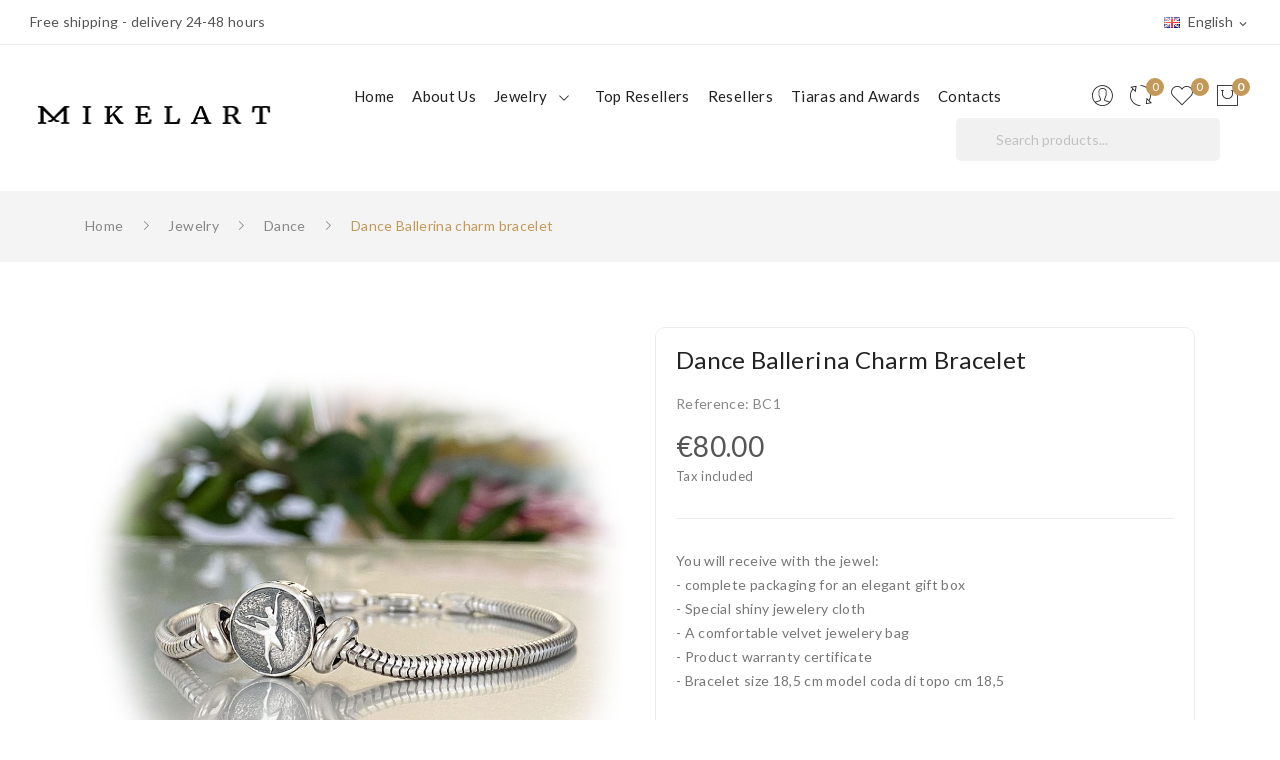

--- FILE ---
content_type: text/html; charset=utf-8
request_url: https://mikelart.com/en/dance/154-dance-ballerina-charm-bracelet.html
body_size: 32567
content:
<!doctype html>
<html lang="en">

  <head>
    
      
  <meta charset="utf-8">


  <meta http-equiv="x-ua-compatible" content="ie=edge">



  <link rel="canonical" href="https://mikelart.com/en/dance/154-dance-ballerina-charm-bracelet.html">

  <title>Dance Ballerina charm bracelet</title>
  <meta name="description" content="You will receive with the jewel: - complete packaging for an elegant gift box - Special shiny jewelery cloth - A comfortable velvet jewelery bag - Product warranty certificate - Bracelet size 18,5 cm model coda di topo cm 18,5">
  <meta name="keywords" content="">
      
                  <link rel="alternate" href="https://mikelart.com/it/collane-con-ballerina-gioielli-charms/154-bracciale-charms-ballerine-danza-classica-arabesque.html" hreflang="it-IT">
                  <link rel="alternate" href="https://mikelart.com/en/dance/154-dance-ballerina-charm-bracelet.html" hreflang="en-GB">
                  <link rel="alternate" href="https://mikelart.com/de/tanzen/154-dance-ballerina-charms-zum-reiten.html" hreflang="de-DE">
                  <link rel="alternate" href="https://mikelart.com/fr/danser/154-bracelet-de-charme-dance-ballerina.html" hreflang="fr-FR">
                  <link rel="alternate" href="https://mikelart.com/es/baile/154-pulsera-de-dance-ballerina.html" hreflang="es-ES">
                  <link rel="alternate" href="https://mikelart.com/el/collane-con-ballerina-gioielli-charms/154-bracciale-charms-ballerine-danza-classica-arabesque.html" hreflang="el-gr">
        



  <meta name="viewport" content="width=device-width, initial-scale=1">



  <link rel="icon" type="image/vnd.microsoft.icon" href="https://mikelart.com/img/favicon.ico?1738670254">
  <link rel="shortcut icon" type="image/x-icon" href="https://mikelart.com/img/favicon.ico?1738670254">



 <script src="https://ajax.googleapis.com/ajax/libs/jquery/3.2.1/jquery.min.js"></script>

    <link rel="stylesheet" href="https://mikelart.com/themes/theme_corano1/assets/css/theme.css" type="text/css" media="all">
  <link rel="stylesheet" href="https://mikelart.com/modules/blockreassurance/views/dist/front.css" type="text/css" media="all">
  <link rel="stylesheet" href="https://mikelart.com/modules/ps_socialfollow/views/css/ps_socialfollow.css" type="text/css" media="all">
  <link rel="stylesheet" href="https://mikelart.com/modules/paypal/views/css/paypal_fo.css" type="text/css" media="all">
  <link rel="stylesheet" href="https://mikelart.com/modules/ps_searchbar/ps_searchbar.css" type="text/css" media="all">
  <link rel="stylesheet" href="https://fonts.googleapis.com/css?family=Lato:100,100i,300,300i,400,400i,700,700i,900,900i&amp;display=swap&amp;subset=latin-ext" type="text/css" media="all">
  <link rel="stylesheet" href="https://mikelart.com/modules/posslideshows/css/nivo-slider/nivo-slider.css" type="text/css" media="all">
  <link rel="stylesheet" href="https://mikelart.com/modules/productvideo/views/css/productvideoextraright-1.7.css" type="text/css" media="all">
  <link rel="stylesheet" href="https://mikelart.com/modules/blockwishlist/blockwishlist.css" type="text/css" media="all">
  <link rel="stylesheet" href="https://mikelart.com/modules/poscompare/css/nivo-slider/nivo-slider.css" type="text/css" media="all">
  <link rel="stylesheet" href="https://mikelart.com/modules/posrotatorimg/css/posrotatorimg.css" type="text/css" media="all">
  <link rel="stylesheet" href="https://mikelart.com/modules/posmegamenu//views/css/front.css" type="text/css" media="all">
  <link rel="stylesheet" href="https://mikelart.com/modules/posmegamenu/views/css/posmegamenu_s_1.css" type="text/css" media="all">
  <link rel="stylesheet" href="https://mikelart.com/modules/posthemeoptions/views/css/posthemeoptions_s_1.css" type="text/css" media="all">
  <link rel="stylesheet" href="https://mikelart.com/modules/postabcateslider/postabcateslider.css" type="text/css" media="all">
  <link rel="stylesheet" href="https://mikelart.com/modules/advancedemailguard/views/css/front.css" type="text/css" media="all">
  <link rel="stylesheet" href="https://mikelart.com/modules/registrationfields/views/css/registrationfields.css" type="text/css" media="all">
  <link rel="stylesheet" href="https://mikelart.com/js/jquery/ui/themes/base/minified/jquery-ui.min.css" type="text/css" media="all">
  <link rel="stylesheet" href="https://mikelart.com/js/jquery/ui/themes/base/minified/jquery.ui.theme.min.css" type="text/css" media="all">
  <link rel="stylesheet" href="https://mikelart.com/js/jquery/plugins/fancybox/jquery.fancybox.css" type="text/css" media="all">
  <link rel="stylesheet" href="https://mikelart.com/modules/poscompare/views/css/front.css" type="text/css" media="all">
  <link rel="stylesheet" href="https://mikelart.com/modules/xipblog/css/xipblog.css" type="text/css" media="all">
  <link rel="stylesheet" href="https://mikelart.com/js/jquery/plugins/timepicker/jquery-ui-timepicker-addon.css" type="text/css" media="all">
  <link rel="stylesheet" href="https://mikelart.com/themes/theme_corano1/assets/css/custom.css" type="text/css" media="all">




  

  <script type="text/javascript">
        var AdvancedEmailGuardData = {"meta":{"isGDPREnabled":true,"isLegacyOPCEnabled":false,"isLegacyMAModuleEnabled":false,"validationError":null},"settings":{"recaptcha":{"type":"v2_cbx","key":"6LcUIhApAAAAABPtFJ4TxC3t7QYrqD_4vLip8n_4","forms":{"contact_us":{"size":"normal","align":"offset","offset":3},"register":{"size":"normal","align":"center","offset":1},"reset_password":{"size":"normal","align":"center","offset":1},"quick_order":{"size":"normal","align":"center","offset":1},"newsletter":{"size":"normal","align":"left","offset":1},"write_review":{"size":"normal","align":"left","offset":1},"notify_when_in_stock":{"size":"normal","align":"left","offset":1},"send_to_friend":{"size":"normal","align":"left","offset":1}},"language":"browser","theme":"light","position":"bottomleft","hidden":false,"deferred":false}},"context":{"ps":{"v17":true,"v17pc":true,"v17ch":true,"v16":false,"v161":false,"v15":false},"languageCode":"en","pageName":"product"},"trans":{"genericError":"An error occurred, please try again."}};
        var is_required_label = " is required";
        var poscompare = {"nbProducts":0};
        var prestashop = {"cart":{"products":[],"totals":{"total":{"type":"total","label":"Total","amount":0,"value":"\u20ac0.00"},"total_including_tax":{"type":"total","label":"Total (tax incl.)","amount":0,"value":"\u20ac0.00"},"total_excluding_tax":{"type":"total","label":"Total (tax excl.)","amount":0,"value":"\u20ac0.00"}},"subtotals":{"products":{"type":"products","label":"Subtotal","amount":0,"value":"\u20ac0.00"},"discounts":null,"shipping":{"type":"shipping","label":"Shipping","amount":0,"value":""},"tax":null},"products_count":0,"summary_string":"0 items","vouchers":{"allowed":1,"added":[]},"discounts":[],"minimalPurchase":0,"minimalPurchaseRequired":""},"currency":{"name":"Euro","iso_code":"EUR","iso_code_num":"978","sign":"\u20ac"},"customer":{"lastname":null,"firstname":null,"email":null,"birthday":null,"newsletter":null,"newsletter_date_add":null,"optin":null,"website":null,"company":null,"siret":null,"ape":null,"is_logged":false,"gender":{"type":null,"name":null},"addresses":[]},"language":{"name":"English","iso_code":"en","locale":"en-US","language_code":"en-GB","is_rtl":"0","date_format_lite":"d\/m\/Y","date_format_full":"d\/m\/Y H:i:s","id":2},"page":{"title":"","canonical":null,"meta":{"title":"Dance Ballerina charm bracelet","description":"You will receive with the jewel: - complete packaging for an elegant gift box - Special shiny jewelery cloth - A comfortable velvet jewelery bag - Product warranty certificate - Bracelet size 18,5 cm model coda di topo cm 18,5","keywords":"","robots":"index"},"page_name":"product","body_classes":{"lang-en":true,"lang-rtl":false,"country-IT":true,"currency-EUR":true,"layout-full-width":true,"page-product":true,"tax-display-enabled":true,"product-id-154":true,"product-Dance Ballerina charm bracelet":true,"product-id-category-3":true,"product-id-manufacturer-3":true,"product-id-supplier-0":true,"product-available-for-order":true},"admin_notifications":[]},"shop":{"name":"MIKELART GIOIELLI","logo":"https:\/\/mikelart.com\/img\/mikelart-logo-1738670254.jpg","stores_icon":"https:\/\/mikelart.com\/img\/logo_stores.png","favicon":"https:\/\/mikelart.com\/img\/favicon.ico"},"urls":{"base_url":"https:\/\/mikelart.com\/","current_url":"https:\/\/mikelart.com\/en\/dance\/154-dance-ballerina-charm-bracelet.html","shop_domain_url":"https:\/\/mikelart.com","img_ps_url":"https:\/\/mikelart.com\/img\/","img_cat_url":"https:\/\/mikelart.com\/img\/c\/","img_lang_url":"https:\/\/mikelart.com\/img\/l\/","img_prod_url":"https:\/\/mikelart.com\/img\/p\/","img_manu_url":"https:\/\/mikelart.com\/img\/m\/","img_sup_url":"https:\/\/mikelart.com\/img\/su\/","img_ship_url":"https:\/\/mikelart.com\/img\/s\/","img_store_url":"https:\/\/mikelart.com\/img\/st\/","img_col_url":"https:\/\/mikelart.com\/img\/co\/","img_url":"https:\/\/mikelart.com\/themes\/theme_corano1\/assets\/img\/","css_url":"https:\/\/mikelart.com\/themes\/theme_corano1\/assets\/css\/","js_url":"https:\/\/mikelart.com\/themes\/theme_corano1\/assets\/js\/","pic_url":"https:\/\/mikelart.com\/upload\/","pages":{"address":"https:\/\/mikelart.com\/en\/address","addresses":"https:\/\/mikelart.com\/en\/addresses","authentication":"https:\/\/mikelart.com\/en\/login","cart":"https:\/\/mikelart.com\/en\/cart","category":"https:\/\/mikelart.com\/en\/index.php?controller=category","cms":"https:\/\/mikelart.com\/en\/index.php?controller=cms","contact":"https:\/\/mikelart.com\/en\/contact-us","discount":"https:\/\/mikelart.com\/en\/discount","guest_tracking":"https:\/\/mikelart.com\/en\/guest-tracking","history":"https:\/\/mikelart.com\/en\/order-history","identity":"https:\/\/mikelart.com\/en\/identity","index":"https:\/\/mikelart.com\/en\/","my_account":"https:\/\/mikelart.com\/en\/my-account","order_confirmation":"https:\/\/mikelart.com\/en\/order-confirmation","order_detail":"https:\/\/mikelart.com\/en\/index.php?controller=order-detail","order_follow":"https:\/\/mikelart.com\/en\/order-follow","order":"https:\/\/mikelart.com\/en\/order","order_return":"https:\/\/mikelart.com\/en\/index.php?controller=order-return","order_slip":"https:\/\/mikelart.com\/en\/credit-slip","pagenotfound":"https:\/\/mikelart.com\/en\/page-not-found","password":"https:\/\/mikelart.com\/en\/password-recovery","pdf_invoice":"https:\/\/mikelart.com\/en\/index.php?controller=pdf-invoice","pdf_order_return":"https:\/\/mikelart.com\/en\/index.php?controller=pdf-order-return","pdf_order_slip":"https:\/\/mikelart.com\/en\/index.php?controller=pdf-order-slip","prices_drop":"https:\/\/mikelart.com\/en\/prices-drop","product":"https:\/\/mikelart.com\/en\/index.php?controller=product","search":"https:\/\/mikelart.com\/en\/search","sitemap":"https:\/\/mikelart.com\/en\/Sitemap","stores":"https:\/\/mikelart.com\/en\/stores","supplier":"https:\/\/mikelart.com\/en\/supplier","register":"https:\/\/mikelart.com\/en\/login?create_account=1","order_login":"https:\/\/mikelart.com\/en\/order?login=1"},"alternative_langs":{"it-IT":"https:\/\/mikelart.com\/it\/collane-con-ballerina-gioielli-charms\/154-bracciale-charms-ballerine-danza-classica-arabesque.html","en-GB":"https:\/\/mikelart.com\/en\/dance\/154-dance-ballerina-charm-bracelet.html","de-DE":"https:\/\/mikelart.com\/de\/tanzen\/154-dance-ballerina-charms-zum-reiten.html","fr-FR":"https:\/\/mikelart.com\/fr\/danser\/154-bracelet-de-charme-dance-ballerina.html","es-ES":"https:\/\/mikelart.com\/es\/baile\/154-pulsera-de-dance-ballerina.html","el-gr":"https:\/\/mikelart.com\/el\/collane-con-ballerina-gioielli-charms\/154-bracciale-charms-ballerine-danza-classica-arabesque.html"},"theme_assets":"\/themes\/theme_corano1\/assets\/","actions":{"logout":"https:\/\/mikelart.com\/en\/?mylogout="},"no_picture_image":{"bySize":{"small_default":{"url":"https:\/\/mikelart.com\/img\/p\/en-default-small_default.jpg","width":98,"height":98},"cart_default":{"url":"https:\/\/mikelart.com\/img\/p\/en-default-cart_default.jpg","width":125,"height":125},"medium_default":{"url":"https:\/\/mikelart.com\/img\/p\/en-default-medium_default.jpg","width":452,"height":452},"home_default":{"url":"https:\/\/mikelart.com\/img\/p\/en-default-home_default.jpg","width":500,"height":500},"large_default":{"url":"https:\/\/mikelart.com\/img\/p\/en-default-large_default.jpg","width":1024,"height":1024}},"small":{"url":"https:\/\/mikelart.com\/img\/p\/en-default-small_default.jpg","width":98,"height":98},"medium":{"url":"https:\/\/mikelart.com\/img\/p\/en-default-medium_default.jpg","width":452,"height":452},"large":{"url":"https:\/\/mikelart.com\/img\/p\/en-default-large_default.jpg","width":1024,"height":1024},"legend":""}},"configuration":{"display_taxes_label":true,"display_prices_tax_incl":true,"is_catalog":false,"show_prices":true,"opt_in":{"partner":true},"quantity_discount":{"type":"price","label":"Unit price"},"voucher_enabled":1,"return_enabled":0},"field_required":[],"breadcrumb":{"links":[{"title":"Home","url":"https:\/\/mikelart.com\/en\/"},{"title":"Jewelry","url":"https:\/\/mikelart.com\/en\/25-jewelry"},{"title":"Dance","url":"https:\/\/mikelart.com\/en\/3-dance"},{"title":"Dance Ballerina charm bracelet","url":"https:\/\/mikelart.com\/en\/dance\/154-dance-ballerina-charm-bracelet.html"}],"count":4},"link":{"protocol_link":"https:\/\/","protocol_content":"https:\/\/"},"time":1769246153,"static_token":"ea2d0b276a9b37fb3e05e3ca543e5bec","token":"72203c3797e9d1b4fbebbf4953c0815b","debug":false};
        var psemailsubscription_subscription = "https:\/\/mikelart.com\/en\/module\/ps_emailsubscription\/subscription";
        var psr_icon_color = "#F19D76";
        var xip_base_dir = "https:\/\/mikelart.com\/";
      </script>



  <!-- ProductVideo vars -->
<script type="text/javascript">
        var pv_force_thumb_size = 1;
        var pv_disable_autosize = 0;
        var pv_disable_replace = 0;
        var pv_disable_img_hide = 0;
        var pv_hide_image_container = 0;
        var pv_side_position = -1;
        var pv_thumb_add_width = 0;
        var pv_image_zindex = 999;
        var pv_load_delay = 0;
        var pv_deep_select = 0;
        var pv_thumb_dir = 0;
        var pv_default = 1;
        var pv_auto = 0;
        var pv_limit = 3;
        var pv_click_to_activate = 1;
        var pv_custom_img_slider_refresh = 0;
        var pv_custom_slider_sync = 0;
        var pv_rel = 0;
        var pv_cont = 1;
        var pv_info = 0;
        var pv_priv = 1;
        var pv_loop = 1;
        var pv_pos = 1;
        var pv_vim_portrait = 1;
        var PV_VIM_MUTED = 0;
        var pv_vim_loop = 0;
        var pv_vim_byline = 1;
        var pv_vim_badge = 1;
        var pv_vim_title = 1;
        var pv_vim_autoplay = 1;
        var pv_force_hide_preview = 0;
        var pv_force_button = 0;
        var pv_force_controls = 0;
        var pv_force_close = 0;
        var pv_no_padding = 0;
        var pv_fancy_link = 1;
            var pv_image_holder = '';
        var pv_image_container = '';
        var pv_videoholder_placement = '';
        var pv_clt = 'div';
        var pv_custom_img_slider = 'slick-slider';
        var pv_custom_img_slider_selector = '';
        var pv_custom_main_img_slider_selector = '';
        var pv_click_behaviour_type = 'click';
        var pv_list_cust_holder = '';
        var pv_list_cust_button_holder = '';
        var pv_list_cust_button_insert = '1';
        var pv_list_cust_filter = '';
        var pv_list_cust_selector = '';
        var pv_vim_color = '#00adef';
        var pv_burl = '/';
            var pv_thumb_before = '';         var pv_thumb_after = '';         var pv_custom_main_img_slider_pre = '';         var pv_custom_main_img_slider_post = '';          
    var pv_video_list = false;
    
        var pv_view_video_msg = 'View video';
    var pv_position_list = '0';
    var pv_icon = 'play-circle-o';
    var pv_icon_size = 40;
    var pv_icon_opacity = 60/100;
    var pv_hide_icon = 1;
    var pv_icon_bg = 0;
    var pv_btn_class = 'btn btn-default';
    var pv_btn_pos = 1;
    var pv_aurl = '/modules/productvideo/get-videos-info.php';
    var pv_burl = '/';
</script>
<!-- Video Microdata Start -->
<!-- Video Microdata End --><script type="text/javascript">
var _iub = _iub || [];
_iub.csConfiguration = {"whitelabel":false,"lang":"en","siteId":1489968,"consentOnContinuedBrowsing":false,"cookiePolicyId":50359071, "banner":{ "acceptButtonDisplay":true,"customizeButtonDisplay":true,"acceptButtonColor":"#c29958","acceptButtonCaptionColor":"white","customizeButtonColor":"#212121","customizeButtonCaptionColor":"white","rejectButtonDisplay":true,"rejectButtonColor":"#c29958","rejectButtonCaptionColor":"white","textColor":"white","backgroundColor":"#000001","fontSizeCloseButton":"40px","innerHtmlCloseBtn":"<a class=\"iubenda-cs-close-btn\" style=\"margin:0 !important;text-decoration:none !important;font-size: 30px !important;color: #ff0000 !important;position: absolute !important;top: 0 !important;right: 0 !important;border: none !important;\" href=\"javascript:void(0)\">×</a>" }};
</script>
<script type="text/javascript" src="//cdn.iubenda.com/cs/iubenda_cs.js" charset="UTF-8" async></script>
			<script type='text/javascript'>
				var iCallback = function(){};

				if('callback' in _iub.csConfiguration) {
					if('onConsentGiven' in _iub.csConfiguration.callback) iCallback = _iub.csConfiguration.callback.onConsentGiven;

					_iub.csConfiguration.callback.onConsentGiven = function() {
						iCallback();

						jQuery('noscript._no_script_iub').each(function (a, b) { var el = jQuery(b); el.after(el.html()); });
					};
				};
			</script>


<script id="fabfacebookpixel_script" type="application/json">
	{
		"fabFacebookPixelAddToCartUrl": "https://mikelart.com/en/module/fabfacebookpixel/addtocart?ajax=1",
		"fabFacebookPixelExecutorUrl": "//mikelart.com/en/module/fabfacebookpixel/executor?ajax=1",
		"facebookPixelId": "895765803853461",
		"isPixelEnabled": "1",
		"pixelDelay": "0",
		"isDebug": "1",
		"moduleVersion": "3.4.8",
		"iubendaIntegration": "0",
		"customerGroups": "Visitatore",
		"defaultCustomerGroup": "",
		"canonicalUrl": "https://mikelart.com/en/dance/154-dance-ballerina-charm-bracelet.html",
		
		"events": [
												{
				"type": "ViewContent",
				"params": {
					"content_type": "product",
					"id_product": "154",
					"content_ids": ["154"],
					"content_name": "Dance Ballerina charm bracelet",
					"content_category": "Dance",
					"value": "80.00",
					"description": "MIKELART jewels are 100% MADE IN ITALY in 925 sterling silver. They are handmade and finished through the ancient technique of lost-wax casting, completed with Venetian links in 925 sterling silver. Each jewel comes with an elegant hard case, a clean and fine-designed screen-printed shopping bag and the warranty certificate.",
					"product_price": "80.00",
					"currency": "EUR",
					"customer_groups": "Visitatore",
					"default_customer_group": ""
				}
			},
																{
				"type": "PageView",
				"params": {
					"customerGroups": "Visitatore",
					"defaultCustomerGroup": ""
				}
			}
			]
	}
</script>

						<script type="application/ld+json">
		{
			"@context":"https://schema.org",
			"@type":"Product",
			"productID":"154",
			"name":"Dance Ballerina charm bracelet",
			"description":"MIKELART jewels are 100% MADE IN ITALY in 925 sterling silver. They are handmade and finished through the ancient technique of lost-wax casting, completed with Venetian links in 925 sterling silver. Each jewel comes with an elegant hard case, a clean and fine-designed screen-printed shopping bag and the warranty certificate.",
			"category":"Apparel & Accessories > Jewelry > Body Jewelry",
			"url":"https://mikelart.com/en/dance/154-dance-ballerina-charm-bracelet.html",
			"image":"https://mikelart.com/142/dance-ballerina-charm-bracelet.jpg",
			"brand":"Mikelart",
			"gtin":"",
			"mpn":"",
			"offers": [
				{
					"@type": "Offer",
					"price": "80.00",
					"priceCurrency":"EUR",
					"itemCondition": "https://schema.org/NewCondition",
					"availability": "https://schema.org/OutOfStock"
									}
			]
		}
	</script>
			

<style type="text/css">

.animation1 {

	 -webkit-transition-duration: 500ms !important;

    -moz-transition-duration: 500ms !important;

    -o-transition-duration: 500ms !important;

    transition-duration: 500ms !important;

}



</style><?php
/**
 * NOTICE OF LICENSE
 *
 * Smartsupp live chat - official plugin. Smartsupp is free live chat with visitor recording. 
 * The plugin enables you to create a free account or sign in with existing one. Pre-integrated 
 * customer info with WooCommerce (you will see names and emails of signed in webshop visitors).
 * Optional API for advanced chat box modifications.
 *
 * You must not modify, adapt or create derivative works of this source code
 *
 *  @author    Smartsupp
 *  @copyright 2021 Smartsupp.com
 *  @license   GPL-2.0+
**/ 
?>

<script type="text/javascript">
            var _smartsupp = _smartsupp || {};
            _smartsupp.key = 'ddf862d0262b85f69af8c4a4f014805bc9d8691f';
_smartsupp.cookieDomain = '.mikelart.com';
_smartsupp.sitePlatform = 'Prestashop 1.7.7.2';
window.smartsupp||(function(d) {
                var s,c,o=smartsupp=function(){ o._.push(arguments)};o._=[];
                s=d.getElementsByTagName('script')[0];c=d.createElement('script');
                c.type='text/javascript';c.charset='utf-8';c.async=true;
                c.src='//www.smartsuppchat.com/loader.js';s.parentNode.insertBefore(c,s);
            })(document);
            </script><script type="text/javascript"></script>    


                                        <!-- Global site tag (gtag.js) - Google Analytics -->  <script async src="https://www.googletagmanager.com/gtag/js?id=G-KZ8L5T0S6M"></script>  <script>   window.dataLayer = window.dataLayer || [];   function gtag(){dataLayer.push(arguments);}   gtag('js', new Date());     gtag('config', 'G-KZ8L5T0S6M');  </script>  <!-- Google Tag Manager -->  <script data-cfasync=”false”>(function(w,d,s,l,i){w[l]=w[l]||[];w[l].push({'gtm.start':  new Date().getTime(),event:'gtm.js'});var f=d.getElementsByTagName(s)[0],  j=d.createElement(s),dl=l!='dataLayer'?'&l='+l:'';j.async=true;j.src=  'https://www.googletagmanager.com/gtm.js?id='+i+dl;f.parentNode.insertBefore(j,f);  })(window,document,'script','dataLayer','GTM-KRSTPL7');</script>  <!-- End Google Tag Manager -->  <!-- Google Tag Manager (noscript) -->  <noscript><iframe src="https://www.googletagmanager.com/ns.html?id=GTM-KRSTPL7"  height="0" width="0" style="display:none;visibility:hidden"></iframe></noscript>  <!-- End Google Tag Manager (noscript) -->
                        



    
  <meta property="og:type" content="product">
  <meta property="og:url" content="https://mikelart.com/en/dance/154-dance-ballerina-charm-bracelet.html">
  <meta property="og:title" content="Dance Ballerina charm bracelet">
  <meta property="og:site_name" content="MIKELART GIOIELLI">
  <meta property="og:description" content="You will receive with the jewel: - complete packaging for an elegant gift box - Special shiny jewelery cloth - A comfortable velvet jewelery bag - Product warranty certificate - Bracelet size 18,5 cm model coda di topo cm 18,5">
  <meta property="og:image" content="https://mikelart.com/142-large_default/dance-ballerina-charm-bracelet.jpg">
  <meta property="product:pretax_price:amount" content="65.573769">
  <meta property="product:pretax_price:currency" content="EUR">
  <meta property="product:price:amount" content="80">
  <meta property="product:price:currency" content="EUR">
  
  </head>

  <body itemscope itemtype="http://schema.org/WebPage" id="product"  class="lang-en country-it currency-eur layout-full-width page-product tax-display-enabled product-id-154 product-dance-ballerina-charm-bracelet product-id-category-3 product-id-manufacturer-3 product-id-supplier-0 product-available-for-order"> 

    
      
    

    <main>
      
              

      <header id="header">
        
          
<div class="header-banner">
	
</div>



<nav class="header-nav">
	<div class="container-fluid"> 
		<div class="hidden-md-down">
			  <div id="_desktop_static">
<p class="static-nav" style="text-align: center;">Free shipping - delivery 24-48 hours</p>
</div>
<div id="_desktop_language_selector">
	<div class="language-selector-wrapper selector-block hidden-md-down">
	 <span id="language-selector-label" class=" selector-label hidden-lg-down">Language :</span>
	<div class="language-selector localiz_block  dropdown js-dropdown">
	  <button data-toggle="dropdown" class=" btn-unstyle" aria-haspopup="true" aria-expanded="false" aria-label="Language dropdown">
		<img src="https://mikelart.com/img/l/2.jpg" alt="" width="16" height="11" />
		<span class="expand-more">English</span>
		<i class="material-icons">expand_more</i>
	  </button>
	  <ul class="dropdown-menu" aria-labelledby="language-selector-label">
				  <li >
			<a href="https://mikelart.com/it/collane-con-ballerina-gioielli-charms/154-bracciale-charms-ballerine-danza-classica-arabesque.html" class="dropdown-item"><img src="https://mikelart.com/img/l/1.jpg" alt="" width="16" height="11" />Italiano</a>
		  </li>
				  <li  class="current" >
			<a href="https://mikelart.com/en/dance/154-dance-ballerina-charm-bracelet.html" class="dropdown-item"><img src="https://mikelart.com/img/l/2.jpg" alt="" width="16" height="11" />English</a>
		  </li>
				  <li >
			<a href="https://mikelart.com/de/tanzen/154-dance-ballerina-charms-zum-reiten.html" class="dropdown-item"><img src="https://mikelart.com/img/l/3.jpg" alt="" width="16" height="11" />Deutsch</a>
		  </li>
				  <li >
			<a href="https://mikelart.com/fr/danser/154-bracelet-de-charme-dance-ballerina.html" class="dropdown-item"><img src="https://mikelart.com/img/l/4.jpg" alt="" width="16" height="11" />Française</a>
		  </li>
				  <li >
			<a href="https://mikelart.com/es/baile/154-pulsera-de-dance-ballerina.html" class="dropdown-item"><img src="https://mikelart.com/img/l/5.jpg" alt="" width="16" height="11" />Español</a>
		  </li>
				  <li >
			<a href="https://mikelart.com/el/collane-con-ballerina-gioielli-charms/154-bracciale-charms-ballerine-danza-classica-arabesque.html" class="dropdown-item"><img src="https://mikelart.com/img/l/6.jpg" alt="" width="16" height="11" />ελληνικά</a>
		  </li>
			  </ul>
	</div>
	</div>
	<div class="language-selector-wrapper hidden-lg-up">
		<div class="selector-mobile dropdown js-dropdown">
		  <button data-toggle="dropdown" class=" btn-unstyle" aria-haspopup="true" aria-expanded="false" aria-label="Language dropdown">
			<img src="https://mikelart.com/img/l/2.jpg" alt="" width="16" height="11" />
			<span class="expand-more">English</span>
			<i class="material-icons">expand_more</i>
		  </button>
		  <ul class="dropdown-menu" aria-labelledby="language-selector-label">
						  <li >
				<a href="https://mikelart.com/it/collane-con-ballerina-gioielli-charms/154-bracciale-charms-ballerine-danza-classica-arabesque.html" class="dropdown-item"><img src="https://mikelart.com/img/l/1.jpg" alt="" width="16" height="11" />Italiano</a>
			  </li>
						  <li  class="current" >
				<a href="https://mikelart.com/en/dance/154-dance-ballerina-charm-bracelet.html" class="dropdown-item"><img src="https://mikelart.com/img/l/2.jpg" alt="" width="16" height="11" />English</a>
			  </li>
						  <li >
				<a href="https://mikelart.com/de/tanzen/154-dance-ballerina-charms-zum-reiten.html" class="dropdown-item"><img src="https://mikelart.com/img/l/3.jpg" alt="" width="16" height="11" />Deutsch</a>
			  </li>
						  <li >
				<a href="https://mikelart.com/fr/danser/154-bracelet-de-charme-dance-ballerina.html" class="dropdown-item"><img src="https://mikelart.com/img/l/4.jpg" alt="" width="16" height="11" />Française</a>
			  </li>
						  <li >
				<a href="https://mikelart.com/es/baile/154-pulsera-de-dance-ballerina.html" class="dropdown-item"><img src="https://mikelart.com/img/l/5.jpg" alt="" width="16" height="11" />Español</a>
			  </li>
						  <li >
				<a href="https://mikelart.com/el/collane-con-ballerina-gioielli-charms/154-bracciale-charms-ballerine-danza-classica-arabesque.html" class="dropdown-item"><img src="https://mikelart.com/img/l/6.jpg" alt="" width="16" height="11" />ελληνικά</a>
			  </li>
					  </ul>
		</div>
	</div>
</div>

		</div>
		<div class="hidden-lg-up  mobile">
			<div class="row row-mobile">
				<div class="col-mobile mobile-top col-md-12 col-xs-12">
					<div class="top-logo" id="_mobile_logo"></div>
				</div>
				<div class="col-mobile mobile-bottom col-md-12 col-xs-12">
					
					<div class="float-xs-left" id="menu-icon">
						<i class="pe-7s-menu"></i>
					</div>
					<div id="mobile_top_menu_wrapper" class="row hidden-lg-up" style="display:none;">
						<div class="top-header-mobile">
							<div id="_mobile_static"></div>
						</div>
						<div id="_mobile_currency_selector"></div>
						<div id="_mobile_language_selector"></div>				
						<div class="menu-close"> 
							menu <i class="material-icons float-xs-right">arrow_back</i>
						</div>
						<div class="menu-tabs">							
							<div class="js-top-menu-bottom">												
								<div id="_mobile_megamenu"></div>
							</div>
							
						</div>
					</div>
					<div id="_mobile_user_info"></div>
					<div id="_mobile_compare"></div>
					<div id="_mobile_wishtlist"></div>
					<div id="_mobile_cart_block"></div>
				</div>
			</div>
			<div id="_mobile_search_block"></div>
		</div>
	</div>
</nav>



<div class="header-top hidden-md-down">
	<div class="container-fluid">
		<div class="row">
			<div class="col col col-lg-3" id="_desktop_logo">
								<a href="https://mikelart.com/">
				<img class="logo img-responsive" src="https://mikelart.com/img/mikelart-logo-1738670254.jpg" alt="MIKELART GIOIELLI">
				</a>
							</div>
			<div class=" col col-lg-9 col-sm-12 position-static">	
				<div id="_desktop_megamenu" class="use-sticky ">
<div class="pos-menu-horizontal">
	<ul class="menu-content"> 
			 			
				<li class=" menu-item menu-item1   ">
					
						<a href="https://mikelart.com/en/" >
						
												<span>Home</span>
																	</a>
																									</li>
			 			
				<li class=" menu-item menu-item3   ">
					
						<a href="CMS4" >
						
												<span>About Us</span>
																	</a>
																									</li>
			 			
				<li class=" menu-item menu-item4  hasChild ">
					
						<a href="https://mikelart.com/en/25-jewelry" >
						
												<span>Jewelry</span>
												 <i class="hidden-md-down pe-7s-angle-down" style="font-size:26px;"></i>					</a>
																																	
						<span class="icon-drop-mobile"><i class="material-icons add">add </i><i class="material-icons remove">remove </i></span>						<div class="pos-sub-menu menu-dropdown col-xs-12 col-sm-9  menu_slidedown">
						<div class="pos-sub-inner">
													<div class="pos-menu-row row ">
																											<div class="pos-menu-col col-xs-12 col-sm-4  ">
																																				<a href="https://mikelart.com/en/33-distintivi-ufficiali-di-gara-fgi-" class="column_title">DISTINTIVI UFFICIALI DI GARA FGI</a>
																								<span class="icon-drop-mobile"><i class="material-icons add">add </i><i class="material-icons remove">remove </i></span>
																																</div>
																			<div class="pos-menu-col col-xs-6 col-sm-3  ">
																																				<a href="https://mikelart.com/en/3-dance" class="column_title">Dance Jewels</a>
																								<span class="icon-drop-mobile"><i class="material-icons add">add </i><i class="material-icons remove">remove </i></span>
																																</div>
																			<div class="pos-menu-col col-xs-6 col-sm-2  ">
																																				<a href="https://mikelart.com/en/15-football" class="column_title">Football jewels</a>
																								<span class="icon-drop-mobile"><i class="material-icons add">add </i><i class="material-icons remove">remove </i></span>
																																</div>
																								</div>
													<div class="pos-menu-row row ">
																											<div class="pos-menu-col col-xs-6 col-sm-3  ">
																																				<a href="https://mikelart.com/en/6-artistic-gymnastics" class="column_title">Jewels Artistics Gymnastics</a>
																								<span class="icon-drop-mobile"><i class="material-icons add">add </i><i class="material-icons remove">remove </i></span>
																																</div>
																			<div class="pos-menu-col col-xs-6 col-sm-3  ">
																																				<a href="https://mikelart.com/en/17-charm-bracelets-earrings" class="column_title">Charm - Bracelets - Earrings</a>
																								<span class="icon-drop-mobile"><i class="material-icons add">add </i><i class="material-icons remove">remove </i></span>
																																</div>
																			<div class="pos-menu-col col-xs-6 col-sm-3  ">
																																</div>
																			<div class="pos-menu-col col-xs-6 col-sm-3  ">
																																				<a href="https://mikelart.com/en/12-i-love" class="column_title">I Love</a>
																								<span class="icon-drop-mobile"><i class="material-icons add">add </i><i class="material-icons remove">remove </i></span>
																																</div>
																								</div>
													<div class="pos-menu-row row ">
																											<div class="pos-menu-col col-xs-6 col-sm-3  ">
																																				<a href="https://mikelart.com/en/9-rhythmic-gymnastics" class="column_title">Jewels Rhythmic Gymnastics</a>
																								<span class="icon-drop-mobile"><i class="material-icons add">add </i><i class="material-icons remove">remove </i></span>
																																</div>
																			<div class="pos-menu-col col-xs-6 col-sm-3  ">
																																				<a href="https://mikelart.com/en/27-una-ginnasta-e-per-sempre" class="column_title">Skates Jewels</a>
																								<span class="icon-drop-mobile"><i class="material-icons add">add </i><i class="material-icons remove">remove </i></span>
																																</div>
																			<div class="pos-menu-col col-xs-6 col-sm-3  ">
																																				<a href="https://mikelart.com/en/13-karate" class="column_title">Karate Jewels</a>
																								<span class="icon-drop-mobile"><i class="material-icons add">add </i><i class="material-icons remove">remove </i></span>
																																</div>
																			<div class="pos-menu-col col-xs-6 col-sm-3  ">
																																				<a href="https://mikelart.com/en/18-aerobic" class="column_title">Aerobic Jewels</a>
																								<span class="icon-drop-mobile"><i class="material-icons add">add </i><i class="material-icons remove">remove </i></span>
																																</div>
																								</div>
													<div class="pos-menu-row row ">
																											<div class="pos-menu-col col-xs-6 col-sm-3  ">
																																				<a href="https://mikelart.com/en/10-volleyball" class="column_title">Volleyball Jewels</a>
																								<span class="icon-drop-mobile"><i class="material-icons add">add </i><i class="material-icons remove">remove </i></span>
																																</div>
																			<div class="pos-menu-col col-xs-6 col-sm-3  ">
																																				<a href="https://mikelart.com/en/14-horse-riding" class="column_title">Riding Jewels</a>
																								<span class="icon-drop-mobile"><i class="material-icons add">add </i><i class="material-icons remove">remove </i></span>
																																</div>
																			<div class="pos-menu-col col-xs-6 col-sm-3  ">
																																				<a href="https://mikelart.com/en/19-yoga" class="column_title">Yoga Jewels</a>
																								<span class="icon-drop-mobile"><i class="material-icons add">add </i><i class="material-icons remove">remove </i></span>
																																</div>
																			<div class="pos-menu-col col-xs-6 col-sm-3  ">
																																				<a href="https://mikelart.com/en/11-jewels-on-skates" class="column_title">Gioielli Pattinaggio </a>
																								<span class="icon-drop-mobile"><i class="material-icons add">add </i><i class="material-icons remove">remove </i></span>
																																</div>
																								</div>
													<div class="pos-menu-row row ">
																											<div class="pos-menu-col col-xs-12 col-sm-4  ">
																																				<a href="https://mikelart.com/en/16-royal-academy" class="column_title">Royal Academy</a>
																								<span class="icon-drop-mobile"><i class="material-icons add">add </i><i class="material-icons remove">remove </i></span>
																																</div>
																			<div class="pos-menu-col col-xs-6 col-sm-3  ">
																																				<a href="https://mikelart.com/en/34-acrobatic-gymnastics" class="column_title">Acrobatic Gymnastics</a>
																								<span class="icon-drop-mobile"><i class="material-icons add">add </i><i class="material-icons remove">remove </i></span>
																																</div>
																			<div class="pos-menu-col col-xs-12 col-sm-4  ">
																																				<a href="https://mikelart.com/en/35-gymnastics-trampoline" class="column_title">Gymnastics Trampoline</a>
																								<span class="icon-drop-mobile"><i class="material-icons add">add </i><i class="material-icons remove">remove </i></span>
																																</div>
																								</div>
												
						</div>
						</div>
															</li>
			 			
				<li class=" menu-item menu-item9   ">
					
						<a href="CMS11" >
						
												<span>Top Resellers</span>
																	</a>
																									</li>
			 			
				<li class=" menu-item menu-item10   ">
					
						<a href="CMS12" >
						
												<span>Resellers</span>
																	</a>
																									</li>
			 			
				<li class=" menu-item menu-item12   ">
					
						<a href="https://mikelart.com/en/xipblog" >
						
												<span>Tiaras and Awards</span>
																	</a>
																									</li>
			 			
				<li class=" menu-item menu-item6   ">
					
						<a href="https://mikelart.com/en/contact-us" >
						
												<span>Contacts</span>
																	</a>
																									</li>
			</ul>
	
</div>
</div>
				<div id="_desktop_cart_block">
	<div class="blockcart cart-preview" data-refresh-url="//mikelart.com/en/module/ps_shoppingcart/ajax" data-cartitems="0">
		<div class="button_cart">
			<a rel="nofollow" href="//mikelart.com/en/cart?action=show" class="desktop hidden-md-down">
				 <i class="pe-7s-shopbag"></i> 
				 <span class="item_count">0</span>
			</a>
			<a rel="nofollow" href="//mikelart.com/en/cart?action=show" class="mobile hidden-lg-up">
				<i class="pe-7s-shopbag"></i> 
				<span class="item_count">0</span>
			</a>
		</div>
		<div class="popup_cart">
			<div class="content-cart">
				<div class="mini_cart_arrow"></div>
				<ul>
				  				</ul>
				<div class="price_content">
					<div class="cart-subtotals">
					  						<div class="products price_inline">
						  <span class="label">Subtotal</span>
						  <span class="value">€0.00</span>
						</div>
					  						<div class=" price_inline">
						  <span class="label"></span>
						  <span class="value"></span>
						</div>
					  						<div class="shipping price_inline">
						  <span class="label">Shipping</span>
						  <span class="value"></span>
						</div>
					  						<div class=" price_inline">
						  <span class="label"></span>
						  <span class="value"></span>
						</div>
					  					</div>
					<div class="cart-total price_inline">
					  <span class="label">Total</span>
					  <span class="value">€0.00</span>
					</div>
				</div>
				<div class="checkout">
					<a href="//mikelart.com/en/cart?action=show" class="btn btn-primary">Checkout</a> 
				</div>
			</div>
		</div>
	</div>
</div>
<script type="text/javascript">

var wishlistProductsIds='';

var baseDir ='https://mikelart.com/';

var static_token='ea2d0b276a9b37fb3e05e3ca543e5bec';

var isLogged ='0';

var loggin_required='You must be logged in to manage your wishlist.';

var added_to_wishlist ='The product was successfully added to your wishlist.';

var mywishlist_url='https://mikelart.com/en/module/blockwishlist/mywishlist';


	var isLoggedWishlist=false;


</script>

<div id="_desktop_wishtlist">

	<div class="wishtlist_top">

	<a class="" href="https://mikelart.com/en/module/blockwishlist/mywishlist">

		<i class="pe-7s-like"></i><span class="txt_wishlist">Wishlist</span><span class="cart-wishlist-number">0</span>

	</a>

	</div>

</div><div id="_desktop_compare">
	<div class="compare_top">
		<a href="https://mikelart.com/module/poscompare/comparePage">
			<i class="pe-7s-refresh-2"></i><span>Compare <span
						id="poscompare-nb"></span></span>
		</a>
	</div>
</div>
<script type="text/javascript">
var baseDir ='https://mikelart.com/'; 
</script>
<div id="_desktop_user_info">
	<div class="user-info-block">
		<div class=" dropdown js-dropdown"> 
			<button data-target="#" data-toggle="dropdown" class=" btn-unstyle">
				<i class="pe-7s-user"></i>
			</button>
			<ul class="dropdown-menu">
			<li>
				<a href="https://mikelart.com/en/my-account" rel="nofollow" class="dropdown-item">My account</a>
			</li>
			<li>
			<li>
				<a href="https://mikelart.com/en/cart?action=show" class="dropdown-item" >Checkout</a>
			</li>
			<li>
								  <a
					href="https://mikelart.com/en/my-account"
					title="Log in to your customer account"
					rel="nofollow" class="dropdown-item"
				  >
					<span>Sign in</span>
				  </a>
			  </li>
						</ul>
		</div>
	</div>
	
</div>
<!-- Block search module TOP -->
<div id="_desktop_search_block" class="col-md-12 col-sm-12 col-xs-12">
	<div id="search_widget" class="search_top" data-search-controller-url="//mikelart.com/en/search">
		<form method="get" action="//mikelart.com/en/search">
			<input type="hidden" name="controller" value="search">
			<input class="text_input" type="text" name="s" value="" placeholder="Search products..." aria-label="Search">
			<button type="submit">
				<i class="pe-7s-search"></i>
			</button>
		</form>
	</div>
</div>
<!-- /Block search module TOP -->

			</div>
			
		</div>
	</div>

</div>




        
		
			<div class="breadcrumb_container " data-depth="4">
	<div class="container">
		<nav data-depth="4" class="breadcrumb">
		  <ol itemscope itemtype="http://schema.org/BreadcrumbList">
			
			  				
				  <li itemprop="itemListElement" itemscope itemtype="http://schema.org/ListItem">
					<a itemprop="item" href="https://mikelart.com/en/">
					  <span itemprop="name">Home</span>
					</a>
					<meta itemprop="position" content="1">
				  </li>
				
			  				
				  <li itemprop="itemListElement" itemscope itemtype="http://schema.org/ListItem">
					<a itemprop="item" href="https://mikelart.com/en/25-jewelry">
					  <span itemprop="name">Jewelry</span>
					</a>
					<meta itemprop="position" content="2">
				  </li>
				
			  				
				  <li itemprop="itemListElement" itemscope itemtype="http://schema.org/ListItem">
					<a itemprop="item" href="https://mikelart.com/en/3-dance">
					  <span itemprop="name">Dance</span>
					</a>
					<meta itemprop="position" content="3">
				  </li>
				
			  				
				  <li itemprop="itemListElement" itemscope itemtype="http://schema.org/ListItem">
					<a itemprop="item" href="https://mikelart.com/en/dance/154-dance-ballerina-charm-bracelet.html">
					  <span itemprop="name">Dance Ballerina charm bracelet</span>
					</a>
					<meta itemprop="position" content="4">
				  </li>
				
			  			
		  </ol>
		</nav>
	</div>
</div>

		
	  </header>
	         
        
<aside id="notifications">
  <div class="container">
    
    
    
      </div>
</aside>
      
     <div id="wrapper">
        
        <div class="container">
			<div class="row">
			  

			  
  <div id="content-wrapper" class="col-xs-12">
    
    

  <section id="main" itemscope itemtype="https://schema.org/Product">
    <meta itemprop="url" content="https://mikelart.com/en/dance/154-dance-ballerina-charm-bracelet.html">

    <div class="row">
      <div class="col-md-6 ">
        
          <section class="page-content" id="content">
            
            
              
					<div class="images-container">
	  
		<div class="product-view_content">
		  
			<ul class="product-flag">
			  			</ul>
		  
		<div class="product-cover slider-for">
		 		 <div class="thumb-item">
		  		  <div class="easyzoom easyzoom--overlay">
		  <a href="https://mikelart.com/142-large_default/dance-ballerina-charm-bracelet.jpg">
		   <img class=""  style="width:100%;" src="https://mikelart.com/142-large_default/dance-ballerina-charm-bracelet.jpg" alt="" title="" itemprop="image">
		  </a>
		  </div>

		  		   </div>
		 		 <div class="thumb-item">
		  		  <div class="easyzoom easyzoom--overlay">
		  <a href="https://mikelart.com/589-large_default/dance-ballerina-charm-bracelet.jpg">
		   <img class=""  style="width:100%;" src="https://mikelart.com/589-large_default/dance-ballerina-charm-bracelet.jpg" alt="" title="" itemprop="image">
		  </a>
		  </div>

		  		   </div>
		 		 <div class="thumb-item">
		  		  <div class="easyzoom easyzoom--overlay">
		  <a href="https://mikelart.com/359-large_default/dance-ballerina-charm-bracelet.jpg">
		   <img class=""  style="width:100%;" src="https://mikelart.com/359-large_default/dance-ballerina-charm-bracelet.jpg" alt="" title="" itemprop="image">
		  </a>
		  </div>

		  		   </div>
		 		 <div class="thumb-item">
		  		  <div class="easyzoom easyzoom--overlay">
		  <a href="https://mikelart.com/360-large_default/dance-ballerina-charm-bracelet.jpg">
		   <img class=""  style="width:100%;" src="https://mikelart.com/360-large_default/dance-ballerina-charm-bracelet.jpg" alt="" title="" itemprop="image">
		  </a>
		  </div>

		  		   </div>
		 		 <div class="thumb-item">
		  		  <div class="easyzoom easyzoom--overlay">
		  <a href="https://mikelart.com/361-large_default/dance-ballerina-charm-bracelet.jpg">
		   <img class=""  style="width:100%;" src="https://mikelart.com/361-large_default/dance-ballerina-charm-bracelet.jpg" alt="" title="" itemprop="image">
		  </a>
		  </div>

		  		   </div>
		 		</div>
		</div>
	  

	  
		  <ul class="product-images slider-nav">
						  <div class="thumb-container">
				<div>
				<img
				  class="thumb js-thumb  selected "
				  src="https://mikelart.com/142-home_default/dance-ballerina-charm-bracelet.jpg"
				  alt=""
				  title=""
				  width="100"
				  itemprop="image"
				>
				</div>
			  </div>
						  <div class="thumb-container">
				<div>
				<img
				  class="thumb js-thumb "
				  src="https://mikelart.com/589-home_default/dance-ballerina-charm-bracelet.jpg"
				  alt=""
				  title=""
				  width="100"
				  itemprop="image"
				>
				</div>
			  </div>
						  <div class="thumb-container">
				<div>
				<img
				  class="thumb js-thumb "
				  src="https://mikelart.com/359-home_default/dance-ballerina-charm-bracelet.jpg"
				  alt=""
				  title=""
				  width="100"
				  itemprop="image"
				>
				</div>
			  </div>
						  <div class="thumb-container">
				<div>
				<img
				  class="thumb js-thumb "
				  src="https://mikelart.com/360-home_default/dance-ballerina-charm-bracelet.jpg"
				  alt=""
				  title=""
				  width="100"
				  itemprop="image"
				>
				</div>
			  </div>
						  <div class="thumb-container">
				<div>
				<img
				  class="thumb js-thumb "
				  src="https://mikelart.com/361-home_default/dance-ballerina-charm-bracelet.jpg"
				  alt=""
				  title=""
				  width="100"
				  itemprop="image"
				>
				</div>
			  </div>
					  </ul>

	  
	</div>

<!-- Product Columns -->
        <div id="pv_side_video" class="pv_side_video ">
                <ul id="pv_videosl" class="video_cols video_cols_3">
                            <li id="thumb_video_577" data-video-id="0RkKcjiEMcM" data-video-player="youtube" data-video-title="Bracciale Charms ballerine danza classica arabesque" class="video_link"><a id="video_link_1" class="fancybox-media videocenter" href="https://www.youtube-nocookie.com/embed/0RkKcjiEMcM?rel=0&amp;showinfo=0enablejsapi=1&amp;origin=https://mikelart.com/&amp;loop=1" title="Bracciale Charms ballerine danza classica arabesque"><img  class="img-responsive" src="https://i.ytimg.com/vi/0RkKcjiEMcM/mqdefault.jpg" alt="Dance Ballerina charm bracelet video" title="Dance Ballerina charm bracelet video"/></a></li>
                            <li id="thumb_video_584" data-video-id="xQDWd9O_b7w" data-video-player="youtube" data-video-title="Bracciale Charms ballerine danza classica arabesque" class="video_link"><a id="video_link_2" class="fancybox-media videocenter" href="https://www.youtube-nocookie.com/embed/xQDWd9O_b7w?rel=0&amp;showinfo=0enablejsapi=1&amp;origin=https://mikelart.com/&amp;loop=1" title="Bracciale Charms ballerine danza classica arabesque"><img  class="img-responsive" src="https://i.ytimg.com/vi/xQDWd9O_b7w/mqdefault.jpg" alt="Dance Ballerina charm bracelet video" title="Dance Ballerina charm bracelet video"/></a></li>
                            <li id="thumb_video_589" data-video-id="yVQicG0O7uI" data-video-player="youtube" data-video-title="MIKELART home delivery" class="video_link"><a id="video_link_3" class="fancybox-media videocenter" href="https://www.youtube-nocookie.com/embed/yVQicG0O7uI?rel=0&amp;showinfo=0enablejsapi=1&amp;origin=https://mikelart.com/&amp;loop=1" title="MIKELART home delivery"><img  class="img-responsive" src="https://i.ytimg.com/vi/yVQicG0O7uI/mqdefault.jpg" alt="Dance Ballerina charm bracelet video" title="Dance Ballerina charm bracelet video"/></a></li>
                    </ul>
        </div>
<!-- Video Product Extra left End -->

 <script type="text/javascript">
	$(document).ready(function() {
	$('.images-container .slider-for').slick({
	   slidesToShow: 1,
	   slidesToScroll: 1,
	   focusOnSelect: true,
	   arrows: true, 
	   fade: true,
	   infinite: true,
	   lazyLoad: 'ondemand',
	   asNavFor: '.slider-nav'
	 });
	  if (0 == 0) {
		 $('.images-container .slider-nav').slick({
		   slidesToShow: 4,
		   slidesToScroll: 1,
		   asNavFor: '.slider-for',
		   dots: false, 
		   arrows: true, 
		   infinite: true,
		   focusOnSelect: true
		 });
	 }else {
	 $('.images-container .slider-nav').slick({
	   slidesToShow: 4,
	   slidesToScroll: 1,
	   asNavFor: '.slider-for',
	   vertical:true,
	   dots: false, 
	   arrows: true, 
	   infinite: true,
	   focusOnSelect: true,
	   responsive: [
	   	{
		  breakpoint: 991,
		  settings: {
			slidesToShow: 2, 
			slidesToScroll: 1,
		  }
		},
		{
		  breakpoint: 767,
		  settings: {
			slidesToShow: 4, 
			slidesToScroll: 1,
		  }
		},
		{
		  breakpoint: 543,
		  settings: {
			slidesToShow: 3, 
			slidesToScroll: 1,
		  }
		},
		{
		  breakpoint: 399,
		  settings: {
			slidesToShow: 2,
			slidesToScroll: 1, 
		  }
		}
		]
	 });
	 }
	 
	 $('.images-container .slider-for').slickLightbox({
			src: 'src',
			itemSelector: '.thumb-item img'
	 });
	 	if($(window).width() >= 992) 
		{
			var $easyzoom = $('.images-container .easyzoom').easyZoom(); 
		}
	$(window).resize(function(){
		if($(window).width() >= 992)
		{
			 var $easyzoom = $('.images-container .easyzoom').easyZoom();  
			$('.easyzoom--overlay').addClass('easyzoom');
		}
		else
		{
			$('.easyzoom--overlay').removeClass('easyzoom'); 	
		}
	});
});
</script>                         
            
          </section>
        
        </div>
        <div class="col-md-6 ">
			<div class="content_info">
				
					
					  <h1 class="h1 namne_details" itemprop="name">Dance Ballerina charm bracelet</h1>
					
				
				<p class="reference">Reference:<span> BC1</span></p>
				
			  
				  <div class="product-prices">
    
          

    
      <div
        class="product-price h5 "
        itemprop="offers"
        itemscope
        itemtype="https://schema.org/Offer"
      >
        <link itemprop="availability" href="https://schema.org/OutOfStock"/>
        <meta itemprop="priceCurrency" content="EUR">

        <div class="current-price">
          <span itemprop="price" content="80">€80.00</span>

                  </div>

        
                  
      </div>
    

    
          

    
          

    
          

    

    <div class="tax-shipping-delivery-label">
              Tax included
            
      
                        </div>
  </div>
			  

			  <div class="product-information">
				
				  <div id="product-description-short-154" class="product-description-short" itemprop="description"><p>You will receive with the jewel: <br />- complete packaging for an elegant gift box <br />- Special shiny jewelery cloth <br />- A comfortable velvet jewelery bag <br />- Product warranty certificate <br />- Bracelet size 18,5 cm model coda di topo cm 18,5</p></div>
				

				
				<div class="product-actions">
				  
					<form action="https://mikelart.com/en/cart" method="post" id="add-to-cart-or-refresh">
					  <input type="hidden" name="token" value="ea2d0b276a9b37fb3e05e3ca543e5bec">
					  <input type="hidden" name="id_product" value="154" id="product_page_product_id">
					  <input type="hidden" name="id_customization" value="0" id="product_customization_id">

					  
						<div class="product-variants">
  </div>
					  

					  
											  

					  
						<section class="product-discounts">
  </section>
					  

					  
						<div class="product-add-to-cart">
      <span class="control-label">Quantity</span>

    
      <div class="product-quantity clearfix">
        <div class="qty">
          <input
            type="text"
            name="qty"
            id="quantity_wanted"
            value="1"
            class="input-group"
            min="1"
            aria-label="Quantity"
          >
        </div>

        <div class="add">
          <button
            class="btn btn-primary add-to-cart"
            data-button-action="add-to-cart"
            type="submit"
                          disabled
                      >
            <i class="material-icons shopping-cart">&#xE547;</i>
            Add to cart
          </button>
        </div>
      </div>
    

    
      <span id="product-availability">
                              <i class="material-icons product-unavailable">&#xE14B;</i>
                    Out-of-Stock
              </span>
    
    
    
      <p class="product-minimal-quantity">
              </p>
    
  </div>
					  

					  
						<div class="product-additional-info">
  
      <div class="social-sharing">
      <span>Share</span>
      <ul>
                  <li class="facebook"><a href="https://www.facebook.com/sharer.php?u=https%3A%2F%2Fmikelart.com%2Fen%2Fdance%2F154-dance-ballerina-charm-bracelet.html" title="Share" target="_blank">Share</a></li>
                  <li class="twitter"><a href="https://twitter.com/intent/tweet?text=Dance+Ballerina+charm+bracelet https%3A%2F%2Fmikelart.com%2Fen%2Fdance%2F154-dance-ballerina-charm-bracelet.html" title="Tweet" target="_blank">Tweet</a></li>
                  <li class="pinterest"><a href="https://www.pinterest.com/pin/create/button/?media=https%3A%2F%2Fmikelart.com%2F142%2Fdance-ballerina-charm-bracelet.jpg&amp;url=https%3A%2F%2Fmikelart.com%2Fen%2Fdance%2F154-dance-ballerina-charm-bracelet.html" title="Pinterest" target="_blank">Pinterest</a></li>
              </ul>
    </div>
  

    <p class="panel-product-line panel-product-actions">

    	<a id="wishlist_button" href="#" onclick="WishlistCart('wishlist_block_list', 'add', '154', $('#idCombination').val(), document.getElementById('quantity_wanted').value); return false;" rel="nofollow"  title="Add to my wishlist">

    		<i class="lnr lnr-heart"></i>Add to wishlist 

    	</a>

    </p>

<p class="panel-product-line panel-product-actions">
	<button href="#" class="poscompare-add compare-button js-poscompare-add"  data-id_product="154";   onclick="posCompare.addCompare($(this),154); return false;" title="Add to compare"><i class="lnr lnr-sync"></i>Add to compare</button>  
</p>	
<!-- Video Product Extra Right Start -->
                   <div id="pv_videos" class="video_cols_3" data-custom-selector="#thumbs_list_frame">
                                            <div
                            id="thumb_video_577"
                            data-video-id="0RkKcjiEMcM"
                            data-video-player="youtube"
                            data-provider="youtube"
                            data-video-title="Bracciale Charms ballerine danza classica arabesque"
                            class="pv-thumb thumb-container video_link  "
                            >
                            <div>                                                        <a id="video_link_1"
                            class=" videocenter"
                            href="https://www.youtube-nocookie.com/embed/0RkKcjiEMcM?rel=0&amp;showinfo=0enablejsapi=1&amp;origin=https://mikelart.com/&amp;loop=1"
                            title="Bracciale Charms ballerine danza classica arabesque">
                                                        <img class="video-thumb "
                            data-embed="https://www.youtube-nocookie.com/embed/0RkKcjiEMcM"
                            src="https://i.ytimg.com/vi/0RkKcjiEMcM/mqdefault.jpg"
                            alt="Bracciale Charms ballerine danza classica arabesque"
                            title="Bracciale Charms ballerine danza classica arabesque"/>
                            </a>                            </div>                        </div>
                                            <div
                            id="thumb_video_584"
                            data-video-id="xQDWd9O_b7w"
                            data-video-player="youtube"
                            data-provider="youtube"
                            data-video-title="Bracciale Charms ballerine danza classica arabesque"
                            class="pv-thumb thumb-container video_link  "
                            >
                            <div>                                                        <a id="video_link_2"
                            class=" videocenter"
                            href="https://www.youtube-nocookie.com/embed/xQDWd9O_b7w?rel=0&amp;showinfo=0enablejsapi=1&amp;origin=https://mikelart.com/&amp;loop=1"
                            title="Bracciale Charms ballerine danza classica arabesque">
                                                        <img class="video-thumb "
                            data-embed="https://www.youtube-nocookie.com/embed/xQDWd9O_b7w"
                            src="https://i.ytimg.com/vi/xQDWd9O_b7w/mqdefault.jpg"
                            alt="Bracciale Charms ballerine danza classica arabesque"
                            title="Bracciale Charms ballerine danza classica arabesque"/>
                            </a>                            </div>                        </div>
                                            <div
                            id="thumb_video_589"
                            data-video-id="yVQicG0O7uI"
                            data-video-player="youtube"
                            data-provider="youtube"
                            data-video-title="MIKELART home delivery"
                            class="pv-thumb thumb-container video_link  "
                            >
                            <div>                                                        <a id="video_link_3"
                            class=" videocenter"
                            href="https://www.youtube-nocookie.com/embed/yVQicG0O7uI?rel=0&amp;showinfo=0enablejsapi=1&amp;origin=https://mikelart.com/&amp;loop=1"
                            title="MIKELART home delivery">
                                                        <img class="video-thumb "
                            data-embed="https://www.youtube-nocookie.com/embed/yVQicG0O7uI"
                            src="https://i.ytimg.com/vi/yVQicG0O7uI/mqdefault.jpg"
                            alt="MIKELART home delivery"
                            title="MIKELART home delivery"/>
                            </a>                            </div>                        </div>
                           </div>    <script type="text/javascript">
var custom_list_type = 'div';
</script>
<!-- Video Product Extra Right End --><div class="tabs">
    <div class="js-mailalert text-center" data-url="//mikelart.com/en/module/ps_emailalerts/actions?process=add">
                        <input class="form-control" type="email" placeholder="your@email.com"/>
                                                        <button
            data-product="154"
            data-product-attribute="0"
            class="btn btn-primary js-mailalert-add mt-1"
            rel="nofollow">
            Notify me when available
        </button>
        <div class="js-mailalert-alerts"></div>
        </div>
</div>

</div>
					  

					  					  
					</form>
				  

				</div>

				
				  <div class="blockreassurance_product">
            <div>
            <span class="item-product">
                                                        <img class="svg invisible" src="/modules/blockreassurance/views/img/reassurance/pack2/security.svg">
                                    &nbsp;
            </span>
                          <p class="block-title" style="color:#000000;">Security policies</p>
                    </div>
            <div style="cursor:pointer;" onclick="window.open('http://mikelart.com/en/content/1-delivery')">
            <span class="item-product">
                                                        <img class="svg invisible" src="/modules/blockreassurance/views/img/reassurance/pack2/carrier.svg">
                                    &nbsp;
            </span>
                          <p class="block-title" style="color:#000000;">Shipping policies</p>
                    </div>
            <div style="cursor:pointer;" onclick="window.open('http://mikelart.com/en/content/3-terms-of-sale')">
            <span class="item-product">
                                                        <img class="svg invisible" src="/modules/blockreassurance/views/img/reassurance/pack2/parcel.svg">
                                    &nbsp;
            </span>
                          <p class="block-title" style="color:#000000;">Return policies</p>
                    </div>
        <div class="clearfix"></div>
</div>

				 
			</div>
		  </div>
      </div>
    </div>
	<div class="row">
		<div class="col-xs-12">
			
            <div class="tabs ">  
                <ul class="nav nav-tabs" role="tablist">
                                      <li class="nav-item">
                       <a
                         class="nav-link active"
                         data-toggle="tab"
                         href="#description"
                         role="tab"
                         aria-controls="description"
                          aria-selected="true">Description</a>
                    </li>
                                    <li class="nav-item">
                    <a
                      class="nav-link"
                      data-toggle="tab"
                      href="#product-details"
                      role="tab"
                      aria-controls="product-details"
                      >Product Details</a>
                  </li>
				  
                                                    </ul>

                <div class="tab-content" id="tab-content">
                 <div class="tab-pane fade in active" id="description" role="tabpanel">
                   
                     <div class="product-description"><p>MIKELART jewels are 100% MADE IN ITALY in 925 sterling silver. They are handmade and finished through the ancient technique of lost-wax casting, completed with Venetian links in 925 sterling silver. Each jewel comes with an elegant hard case, a clean and fine-designed screen-printed shopping bag and the warranty certificate.</p></div>
                   
                 </div>

                 
                   <div class="tab-pane fade"
     id="product-details"
     data-product="{&quot;id_shop_default&quot;:&quot;1&quot;,&quot;id_manufacturer&quot;:&quot;3&quot;,&quot;id_supplier&quot;:&quot;0&quot;,&quot;reference&quot;:&quot;BC1&quot;,&quot;is_virtual&quot;:&quot;0&quot;,&quot;delivery_in_stock&quot;:&quot;&quot;,&quot;delivery_out_stock&quot;:&quot;&quot;,&quot;id_category_default&quot;:&quot;3&quot;,&quot;on_sale&quot;:&quot;0&quot;,&quot;online_only&quot;:&quot;0&quot;,&quot;ecotax&quot;:0,&quot;minimal_quantity&quot;:&quot;1&quot;,&quot;low_stock_threshold&quot;:null,&quot;low_stock_alert&quot;:&quot;0&quot;,&quot;price&quot;:&quot;\u20ac80.00&quot;,&quot;unity&quot;:&quot;&quot;,&quot;unit_price_ratio&quot;:&quot;0.000000&quot;,&quot;additional_shipping_cost&quot;:&quot;0.000000&quot;,&quot;customizable&quot;:&quot;0&quot;,&quot;text_fields&quot;:&quot;0&quot;,&quot;uploadable_files&quot;:&quot;0&quot;,&quot;redirect_type&quot;:&quot;301-category&quot;,&quot;id_type_redirected&quot;:&quot;0&quot;,&quot;available_for_order&quot;:&quot;1&quot;,&quot;available_date&quot;:&quot;0000-00-00&quot;,&quot;show_condition&quot;:&quot;0&quot;,&quot;condition&quot;:&quot;new&quot;,&quot;show_price&quot;:&quot;1&quot;,&quot;indexed&quot;:&quot;1&quot;,&quot;visibility&quot;:&quot;both&quot;,&quot;cache_default_attribute&quot;:&quot;0&quot;,&quot;advanced_stock_management&quot;:&quot;0&quot;,&quot;date_add&quot;:&quot;2021-05-20 10:51:45&quot;,&quot;date_upd&quot;:&quot;2025-01-03 18:44:52&quot;,&quot;pack_stock_type&quot;:&quot;3&quot;,&quot;meta_description&quot;:&quot;&quot;,&quot;meta_keywords&quot;:&quot;&quot;,&quot;meta_title&quot;:&quot;&quot;,&quot;link_rewrite&quot;:&quot;dance-ballerina-charm-bracelet&quot;,&quot;name&quot;:&quot;Dance Ballerina charm bracelet&quot;,&quot;description&quot;:&quot;&lt;p&gt;MIKELART jewels are 100% MADE IN ITALY in 925 sterling silver. They are handmade and finished through the ancient technique of lost-wax casting, completed with Venetian links in 925 sterling silver. Each jewel comes with an elegant hard case, a clean and fine-designed screen-printed shopping bag and the warranty certificate.&lt;\/p&gt;&quot;,&quot;description_short&quot;:&quot;&lt;p&gt;You will receive with the jewel: &lt;br \/&gt;- complete packaging for an elegant gift box &lt;br \/&gt;- Special shiny jewelery cloth &lt;br \/&gt;- A comfortable velvet jewelery bag &lt;br \/&gt;- Product warranty certificate &lt;br \/&gt;- Bracelet size 18,5 cm model coda di topo cm 18,5&lt;\/p&gt;&quot;,&quot;available_now&quot;:&quot;&quot;,&quot;available_later&quot;:&quot;&quot;,&quot;id&quot;:154,&quot;id_product&quot;:154,&quot;out_of_stock&quot;:2,&quot;new&quot;:0,&quot;id_product_attribute&quot;:&quot;0&quot;,&quot;quantity_wanted&quot;:1,&quot;extraContent&quot;:[],&quot;allow_oosp&quot;:0,&quot;category&quot;:&quot;dance&quot;,&quot;category_name&quot;:&quot;Dance&quot;,&quot;link&quot;:&quot;https:\/\/mikelart.com\/en\/dance\/154-dance-ballerina-charm-bracelet.html&quot;,&quot;attribute_price&quot;:0,&quot;price_tax_exc&quot;:65.573769,&quot;price_without_reduction&quot;:79.999998,&quot;reduction&quot;:0,&quot;specific_prices&quot;:[],&quot;quantity&quot;:0,&quot;quantity_all_versions&quot;:0,&quot;id_image&quot;:&quot;en-default&quot;,&quot;features&quot;:[{&quot;name&quot;:&quot;Composition&quot;,&quot;value&quot;:&quot;Argento&quot;,&quot;id_feature&quot;:&quot;1&quot;,&quot;position&quot;:&quot;0&quot;}],&quot;attachments&quot;:[],&quot;virtual&quot;:0,&quot;pack&quot;:0,&quot;packItems&quot;:[],&quot;nopackprice&quot;:0,&quot;customization_required&quot;:false,&quot;rate&quot;:22,&quot;tax_name&quot;:&quot;IVA IT 22%&quot;,&quot;ecotax_rate&quot;:0,&quot;unit_price&quot;:&quot;&quot;,&quot;customizations&quot;:{&quot;fields&quot;:[]},&quot;id_customization&quot;:0,&quot;is_customizable&quot;:false,&quot;show_quantities&quot;:false,&quot;quantity_label&quot;:&quot;Item&quot;,&quot;quantity_discounts&quot;:[],&quot;customer_group_discount&quot;:0,&quot;images&quot;:[{&quot;bySize&quot;:{&quot;small_default&quot;:{&quot;url&quot;:&quot;https:\/\/mikelart.com\/142-small_default\/dance-ballerina-charm-bracelet.jpg&quot;,&quot;width&quot;:98,&quot;height&quot;:98},&quot;cart_default&quot;:{&quot;url&quot;:&quot;https:\/\/mikelart.com\/142-cart_default\/dance-ballerina-charm-bracelet.jpg&quot;,&quot;width&quot;:125,&quot;height&quot;:125},&quot;medium_default&quot;:{&quot;url&quot;:&quot;https:\/\/mikelart.com\/142-medium_default\/dance-ballerina-charm-bracelet.jpg&quot;,&quot;width&quot;:452,&quot;height&quot;:452},&quot;home_default&quot;:{&quot;url&quot;:&quot;https:\/\/mikelart.com\/142-home_default\/dance-ballerina-charm-bracelet.jpg&quot;,&quot;width&quot;:500,&quot;height&quot;:500},&quot;large_default&quot;:{&quot;url&quot;:&quot;https:\/\/mikelart.com\/142-large_default\/dance-ballerina-charm-bracelet.jpg&quot;,&quot;width&quot;:1024,&quot;height&quot;:1024}},&quot;small&quot;:{&quot;url&quot;:&quot;https:\/\/mikelart.com\/142-small_default\/dance-ballerina-charm-bracelet.jpg&quot;,&quot;width&quot;:98,&quot;height&quot;:98},&quot;medium&quot;:{&quot;url&quot;:&quot;https:\/\/mikelart.com\/142-medium_default\/dance-ballerina-charm-bracelet.jpg&quot;,&quot;width&quot;:452,&quot;height&quot;:452},&quot;large&quot;:{&quot;url&quot;:&quot;https:\/\/mikelart.com\/142-large_default\/dance-ballerina-charm-bracelet.jpg&quot;,&quot;width&quot;:1024,&quot;height&quot;:1024},&quot;legend&quot;:&quot;&quot;,&quot;id_image&quot;:&quot;142&quot;,&quot;cover&quot;:&quot;1&quot;,&quot;position&quot;:&quot;1&quot;,&quot;associatedVariants&quot;:[]},{&quot;bySize&quot;:{&quot;small_default&quot;:{&quot;url&quot;:&quot;https:\/\/mikelart.com\/589-small_default\/dance-ballerina-charm-bracelet.jpg&quot;,&quot;width&quot;:98,&quot;height&quot;:98},&quot;cart_default&quot;:{&quot;url&quot;:&quot;https:\/\/mikelart.com\/589-cart_default\/dance-ballerina-charm-bracelet.jpg&quot;,&quot;width&quot;:125,&quot;height&quot;:125},&quot;medium_default&quot;:{&quot;url&quot;:&quot;https:\/\/mikelart.com\/589-medium_default\/dance-ballerina-charm-bracelet.jpg&quot;,&quot;width&quot;:452,&quot;height&quot;:452},&quot;home_default&quot;:{&quot;url&quot;:&quot;https:\/\/mikelart.com\/589-home_default\/dance-ballerina-charm-bracelet.jpg&quot;,&quot;width&quot;:500,&quot;height&quot;:500},&quot;large_default&quot;:{&quot;url&quot;:&quot;https:\/\/mikelart.com\/589-large_default\/dance-ballerina-charm-bracelet.jpg&quot;,&quot;width&quot;:1024,&quot;height&quot;:1024}},&quot;small&quot;:{&quot;url&quot;:&quot;https:\/\/mikelart.com\/589-small_default\/dance-ballerina-charm-bracelet.jpg&quot;,&quot;width&quot;:98,&quot;height&quot;:98},&quot;medium&quot;:{&quot;url&quot;:&quot;https:\/\/mikelart.com\/589-medium_default\/dance-ballerina-charm-bracelet.jpg&quot;,&quot;width&quot;:452,&quot;height&quot;:452},&quot;large&quot;:{&quot;url&quot;:&quot;https:\/\/mikelart.com\/589-large_default\/dance-ballerina-charm-bracelet.jpg&quot;,&quot;width&quot;:1024,&quot;height&quot;:1024},&quot;legend&quot;:&quot;&quot;,&quot;id_image&quot;:&quot;589&quot;,&quot;cover&quot;:null,&quot;position&quot;:&quot;2&quot;,&quot;associatedVariants&quot;:[]},{&quot;bySize&quot;:{&quot;small_default&quot;:{&quot;url&quot;:&quot;https:\/\/mikelart.com\/359-small_default\/dance-ballerina-charm-bracelet.jpg&quot;,&quot;width&quot;:98,&quot;height&quot;:98},&quot;cart_default&quot;:{&quot;url&quot;:&quot;https:\/\/mikelart.com\/359-cart_default\/dance-ballerina-charm-bracelet.jpg&quot;,&quot;width&quot;:125,&quot;height&quot;:125},&quot;medium_default&quot;:{&quot;url&quot;:&quot;https:\/\/mikelart.com\/359-medium_default\/dance-ballerina-charm-bracelet.jpg&quot;,&quot;width&quot;:452,&quot;height&quot;:452},&quot;home_default&quot;:{&quot;url&quot;:&quot;https:\/\/mikelart.com\/359-home_default\/dance-ballerina-charm-bracelet.jpg&quot;,&quot;width&quot;:500,&quot;height&quot;:500},&quot;large_default&quot;:{&quot;url&quot;:&quot;https:\/\/mikelart.com\/359-large_default\/dance-ballerina-charm-bracelet.jpg&quot;,&quot;width&quot;:1024,&quot;height&quot;:1024}},&quot;small&quot;:{&quot;url&quot;:&quot;https:\/\/mikelart.com\/359-small_default\/dance-ballerina-charm-bracelet.jpg&quot;,&quot;width&quot;:98,&quot;height&quot;:98},&quot;medium&quot;:{&quot;url&quot;:&quot;https:\/\/mikelart.com\/359-medium_default\/dance-ballerina-charm-bracelet.jpg&quot;,&quot;width&quot;:452,&quot;height&quot;:452},&quot;large&quot;:{&quot;url&quot;:&quot;https:\/\/mikelart.com\/359-large_default\/dance-ballerina-charm-bracelet.jpg&quot;,&quot;width&quot;:1024,&quot;height&quot;:1024},&quot;legend&quot;:&quot;&quot;,&quot;id_image&quot;:&quot;359&quot;,&quot;cover&quot;:null,&quot;position&quot;:&quot;3&quot;,&quot;associatedVariants&quot;:[]},{&quot;bySize&quot;:{&quot;small_default&quot;:{&quot;url&quot;:&quot;https:\/\/mikelart.com\/360-small_default\/dance-ballerina-charm-bracelet.jpg&quot;,&quot;width&quot;:98,&quot;height&quot;:98},&quot;cart_default&quot;:{&quot;url&quot;:&quot;https:\/\/mikelart.com\/360-cart_default\/dance-ballerina-charm-bracelet.jpg&quot;,&quot;width&quot;:125,&quot;height&quot;:125},&quot;medium_default&quot;:{&quot;url&quot;:&quot;https:\/\/mikelart.com\/360-medium_default\/dance-ballerina-charm-bracelet.jpg&quot;,&quot;width&quot;:452,&quot;height&quot;:452},&quot;home_default&quot;:{&quot;url&quot;:&quot;https:\/\/mikelart.com\/360-home_default\/dance-ballerina-charm-bracelet.jpg&quot;,&quot;width&quot;:500,&quot;height&quot;:500},&quot;large_default&quot;:{&quot;url&quot;:&quot;https:\/\/mikelart.com\/360-large_default\/dance-ballerina-charm-bracelet.jpg&quot;,&quot;width&quot;:1024,&quot;height&quot;:1024}},&quot;small&quot;:{&quot;url&quot;:&quot;https:\/\/mikelart.com\/360-small_default\/dance-ballerina-charm-bracelet.jpg&quot;,&quot;width&quot;:98,&quot;height&quot;:98},&quot;medium&quot;:{&quot;url&quot;:&quot;https:\/\/mikelart.com\/360-medium_default\/dance-ballerina-charm-bracelet.jpg&quot;,&quot;width&quot;:452,&quot;height&quot;:452},&quot;large&quot;:{&quot;url&quot;:&quot;https:\/\/mikelart.com\/360-large_default\/dance-ballerina-charm-bracelet.jpg&quot;,&quot;width&quot;:1024,&quot;height&quot;:1024},&quot;legend&quot;:&quot;&quot;,&quot;id_image&quot;:&quot;360&quot;,&quot;cover&quot;:null,&quot;position&quot;:&quot;4&quot;,&quot;associatedVariants&quot;:[]},{&quot;bySize&quot;:{&quot;small_default&quot;:{&quot;url&quot;:&quot;https:\/\/mikelart.com\/361-small_default\/dance-ballerina-charm-bracelet.jpg&quot;,&quot;width&quot;:98,&quot;height&quot;:98},&quot;cart_default&quot;:{&quot;url&quot;:&quot;https:\/\/mikelart.com\/361-cart_default\/dance-ballerina-charm-bracelet.jpg&quot;,&quot;width&quot;:125,&quot;height&quot;:125},&quot;medium_default&quot;:{&quot;url&quot;:&quot;https:\/\/mikelart.com\/361-medium_default\/dance-ballerina-charm-bracelet.jpg&quot;,&quot;width&quot;:452,&quot;height&quot;:452},&quot;home_default&quot;:{&quot;url&quot;:&quot;https:\/\/mikelart.com\/361-home_default\/dance-ballerina-charm-bracelet.jpg&quot;,&quot;width&quot;:500,&quot;height&quot;:500},&quot;large_default&quot;:{&quot;url&quot;:&quot;https:\/\/mikelart.com\/361-large_default\/dance-ballerina-charm-bracelet.jpg&quot;,&quot;width&quot;:1024,&quot;height&quot;:1024}},&quot;small&quot;:{&quot;url&quot;:&quot;https:\/\/mikelart.com\/361-small_default\/dance-ballerina-charm-bracelet.jpg&quot;,&quot;width&quot;:98,&quot;height&quot;:98},&quot;medium&quot;:{&quot;url&quot;:&quot;https:\/\/mikelart.com\/361-medium_default\/dance-ballerina-charm-bracelet.jpg&quot;,&quot;width&quot;:452,&quot;height&quot;:452},&quot;large&quot;:{&quot;url&quot;:&quot;https:\/\/mikelart.com\/361-large_default\/dance-ballerina-charm-bracelet.jpg&quot;,&quot;width&quot;:1024,&quot;height&quot;:1024},&quot;legend&quot;:&quot;&quot;,&quot;id_image&quot;:&quot;361&quot;,&quot;cover&quot;:null,&quot;position&quot;:&quot;5&quot;,&quot;associatedVariants&quot;:[]}],&quot;cover&quot;:{&quot;bySize&quot;:{&quot;small_default&quot;:{&quot;url&quot;:&quot;https:\/\/mikelart.com\/142-small_default\/dance-ballerina-charm-bracelet.jpg&quot;,&quot;width&quot;:98,&quot;height&quot;:98},&quot;cart_default&quot;:{&quot;url&quot;:&quot;https:\/\/mikelart.com\/142-cart_default\/dance-ballerina-charm-bracelet.jpg&quot;,&quot;width&quot;:125,&quot;height&quot;:125},&quot;medium_default&quot;:{&quot;url&quot;:&quot;https:\/\/mikelart.com\/142-medium_default\/dance-ballerina-charm-bracelet.jpg&quot;,&quot;width&quot;:452,&quot;height&quot;:452},&quot;home_default&quot;:{&quot;url&quot;:&quot;https:\/\/mikelart.com\/142-home_default\/dance-ballerina-charm-bracelet.jpg&quot;,&quot;width&quot;:500,&quot;height&quot;:500},&quot;large_default&quot;:{&quot;url&quot;:&quot;https:\/\/mikelart.com\/142-large_default\/dance-ballerina-charm-bracelet.jpg&quot;,&quot;width&quot;:1024,&quot;height&quot;:1024}},&quot;small&quot;:{&quot;url&quot;:&quot;https:\/\/mikelart.com\/142-small_default\/dance-ballerina-charm-bracelet.jpg&quot;,&quot;width&quot;:98,&quot;height&quot;:98},&quot;medium&quot;:{&quot;url&quot;:&quot;https:\/\/mikelart.com\/142-medium_default\/dance-ballerina-charm-bracelet.jpg&quot;,&quot;width&quot;:452,&quot;height&quot;:452},&quot;large&quot;:{&quot;url&quot;:&quot;https:\/\/mikelart.com\/142-large_default\/dance-ballerina-charm-bracelet.jpg&quot;,&quot;width&quot;:1024,&quot;height&quot;:1024},&quot;legend&quot;:&quot;&quot;,&quot;id_image&quot;:&quot;142&quot;,&quot;cover&quot;:&quot;1&quot;,&quot;position&quot;:&quot;1&quot;,&quot;associatedVariants&quot;:[]},&quot;has_discount&quot;:false,&quot;discount_type&quot;:null,&quot;discount_percentage&quot;:null,&quot;discount_percentage_absolute&quot;:null,&quot;discount_amount&quot;:null,&quot;discount_amount_to_display&quot;:null,&quot;price_amount&quot;:80,&quot;unit_price_full&quot;:&quot;&quot;,&quot;show_availability&quot;:true,&quot;availability_message&quot;:&quot;Out-of-Stock&quot;,&quot;availability_date&quot;:null,&quot;availability&quot;:&quot;unavailable&quot;}"
     role="tabpanel"
  >
  
          <div class="product-manufacturer">
                  <label class="label">Brand</label>
          <span>
            <a href="https://mikelart.com/en/brand/3-mikelart">Mikelart</a>
          </span>
              </div>
              <div class="product-reference">
        <label class="label">Reference </label>
        <span itemprop="sku">BC1</span>
      </div>
      

  
      

  
      

  
    <div class="product-out-of-stock">
      
    </div>
  

  
          <section class="product-features">
        <p class="h6">Data sheet</p>
        <dl class="data-sheet">
                      <dt class="name">Composition</dt>
            <dd class="value">Argento</dd>
                  </dl>
      </section>
      

    
      

  
      
</div>
                 
				<div class="tab-pane fade in" id="idTab5">
					
				</div>	
                 
                                    

                                 </div>  
            </div>
          
		</div>
	</div>
    
      <div class="modal fade js-product-images-modal" id="product-modal">
  <div class="modal-dialog" role="document">
    <div class="modal-content">
      <div class="modal-body">
        		 <div class="view-products">
			<figure>
			  <img class="js-modal-product-cover product-cover-modal" width="1024" src="https://mikelart.com/142-large_default/dance-ballerina-charm-bracelet.jpg" alt="" title="" itemprop="image">
			  <figcaption class="image-caption">
			  
				<div id="product-description-short" itemprop="description"><p>You will receive with the jewel: <br />- complete packaging for an elegant gift box <br />- Special shiny jewelery cloth <br />- A comfortable velvet jewelery bag <br />- Product warranty certificate <br />- Bracelet size 18,5 cm model coda di topo cm 18,5</p></div>
			  
			</figcaption>
			</figure>
		</div>
        <aside id="thumbnails_modal">
          
						  <div class="thumb-container">
				<img data-image-large-src="https://mikelart.com/142-large_default/dance-ballerina-charm-bracelet.jpg" class="thumb js-modal-thumb" src="https://mikelart.com/142-medium_default/dance-ballerina-charm-bracelet.jpg" alt="" title="" width="452" itemprop="image">
			  </div>
						  <div class="thumb-container">
				<img data-image-large-src="https://mikelart.com/589-large_default/dance-ballerina-charm-bracelet.jpg" class="thumb js-modal-thumb" src="https://mikelart.com/589-medium_default/dance-ballerina-charm-bracelet.jpg" alt="" title="" width="452" itemprop="image">
			  </div>
						  <div class="thumb-container">
				<img data-image-large-src="https://mikelart.com/359-large_default/dance-ballerina-charm-bracelet.jpg" class="thumb js-modal-thumb" src="https://mikelart.com/359-medium_default/dance-ballerina-charm-bracelet.jpg" alt="" title="" width="452" itemprop="image">
			  </div>
						  <div class="thumb-container">
				<img data-image-large-src="https://mikelart.com/360-large_default/dance-ballerina-charm-bracelet.jpg" class="thumb js-modal-thumb" src="https://mikelart.com/360-medium_default/dance-ballerina-charm-bracelet.jpg" alt="" title="" width="452" itemprop="image">
			  </div>
						  <div class="thumb-container">
				<img data-image-large-src="https://mikelart.com/361-large_default/dance-ballerina-charm-bracelet.jpg" class="thumb js-modal-thumb" src="https://mikelart.com/361-medium_default/dance-ballerina-charm-bracelet.jpg" alt="" title="" width="452" itemprop="image">
			  </div>
			          
        </aside>
      </div>
    </div><!-- /.modal-content -->
  </div><!-- /.modal-dialog -->
</div><!-- /.modal -->

 <script type="text/javascript">
	$(document).ready(function() {
	  $('#product-modal #thumbnails_modal').slick({
	   slidesToShow: 1,
	   slidesToScroll: 1,
	   asNavFor: '.slider-for',
	   dots: true,
	   focusOnSelect: true
	 });
	
});
</script>    

    
      <footer class="page-footer">
        
          <!-- Footer content -->
        
      </footer>
    
	<script>
	
	</script>
  </section>


    
  </div>


			  
			</div>
							
									
				
				  <section class="categoryproducts clearfix">
	<div class="pos_title">
		<h2>
				16 other products in the same category:
				</h2>
		<div class="desc_title">Add same category products to weekly lineup</div>
	</div>
	<div class="row pos_content">
		<div class="product_categoryslide owl-carousel">
						<!-- style products default -->
	
	<article class="style_product_default product-miniature js-product-miniature item_in" data-id-product="164" data-id-product-attribute="0" itemscope itemtype="http://schema.org/Product">
		<div class="img_block">
		  
			<a href="https://mikelart.com/en/charm-bracelets-earrings/164-charm-bracelet.html" class="thumbnail product-thumbnail">
			  <img class="first-image "
			  src="https://mikelart.com/150-home_default/charm-bracelet.jpg" 
				alt = "Charm bracelet"
				data-full-size-image-url = "https://mikelart.com/150-large_default/charm-bracelet.jpg"
			  >
			   
    
			
			</a>
		  
			<ul class="add-to-links">			
				<li>
					


	<a class="addToWishlist wishlistProd_164" title="Add to wishlist" href="#" data-rel="164" onclick="WishlistCart('wishlist_block_list', 'add', '164', false, 1); return false;">

		<span>Add to wishlist</span>

	</a>




				</li>
												<li class="compare">	
					 <a href="#" class="poscompare-add compare-button js-poscompare-add"  data-id_product="164"   onclick="posCompare.addCompare($(this),164); return false;" title="Add to compare"><span>Add to compare</span></a>
				</li>
				 				<li class="quick-view">
					
					<a class="quick_view" href="#" data-link-action="quickview" title="Quick view">
					 <span>Quick view</span>
					</a>
					
				</li>
			</ul> 
			<div class="cart">
					<span class="ajax_add_to_cart_button disabled" title=" Out of stock " ><i class="fa fa-shopping-cart"></i> <span>Add to cart</span></span>
 			</div>
			
			  				<div class="product-price-and-shipping-top">
				  				</div>
			  			
			
			<ul class="product-flag">
						</ul>
			
		</div>
		<div class="product_desc">
						 <div class="manufacturer"><a href="//mikelart.com/en/brands?id_manufacturer=3">Mikelart</a></div>
						
			  <h3 itemprop="name"><a href="https://mikelart.com/en/charm-bracelets-earrings/164-charm-bracelet.html" class="product_name one_line" title="Charm bracelet">Charm bracelet</a></h3> 
			
						  <p class="product-sku">SKU: BR1</p>
						
				<div class="hook-reviews">
				
				</div>
			 
			
			  				<div class="product-price-and-shipping">
				  
				  

				  <span class="sr-only">Price</span>
				  <span itemprop="price" class="price ">€22.00</span>
				  

				  
				</div>
			  			
			<div class="availability"> 
		   
				<div class="availability-list out-of-stock">Availability: <span>Out of stock</span></div> 
						</div>
			
				<div class="product-desc" itemprop="description"><p>- Bracelet size 18,5 cm model coda di topo cm 18,5 Sterling Silver</p></div>
			
		
			
						
		
		</div>
	</article>
	
<!-- end style products default --> 
 
<!-- style products default type 1 -->
<!-- end style products default type 3 -->
						<!-- style products default -->
	
	<article class="style_product_default product-miniature js-product-miniature item_in" data-id-product="194" data-id-product-attribute="0" itemscope itemtype="http://schema.org/Product">
		<div class="img_block">
		  
			<a href="https://mikelart.com/en/dance/194-ballet-jewellery-pendant-ballerina-classical-ballet-retire.html" class="thumbnail product-thumbnail">
			  <img class="first-image "
			  src="https://mikelart.com/441-home_default/ballet-jewellery-pendant-ballerina-classical-ballet-retire.jpg" 
				alt = "Ballet jewellery, pendant..."
				data-full-size-image-url = "https://mikelart.com/441-large_default/ballet-jewellery-pendant-ballerina-classical-ballet-retire.jpg"
			  >
			   
    
			
			</a>
		  
			<ul class="add-to-links">			
				<li>
					


	<a class="addToWishlist wishlistProd_194" title="Add to wishlist" href="#" data-rel="194" onclick="WishlistCart('wishlist_block_list', 'add', '194', false, 1); return false;">

		<span>Add to wishlist</span>

	</a>



<div class="productvideo-list hidden" data-id-video="B6APTQeejRo" data-provider="youtube"></div>
				</li>
												<li class="compare">	
					 <a href="#" class="poscompare-add compare-button js-poscompare-add"  data-id_product="194"   onclick="posCompare.addCompare($(this),194); return false;" title="Add to compare"><span>Add to compare</span></a>
				</li>
				 				<li class="quick-view">
					
					<a class="quick_view" href="#" data-link-action="quickview" title="Quick view">
					 <span>Quick view</span>
					</a>
					
				</li>
			</ul> 
			<div class="cart">
				<div class="product-add-to-cart">	
 <form action="https://mikelart.com/en/cart" method="post" class="add-to-cart-or-refresh">
   <input type="hidden" name="token" value="ea2d0b276a9b37fb3e05e3ca543e5bec">
   <input type="hidden" name="id_product" value="194" class="product_page_product_id">
   <input type="hidden" name="qty" value="1">
   <button class="button ajax_add_to_cart_button add-to-cart btn-default" data-button-action="add-to-cart" type="submit" >
  		 <i class="fa fa-shopping-cart"></i> <span>Add to cart</span>
   </button>
 </form>
</div>
 			</div>
			
			  				<div class="product-price-and-shipping-top">
				  				</div>
			  			
			
			<ul class="product-flag">
						</ul>
			
		</div>
		<div class="product_desc">
						 <div class="manufacturer"><a href="//mikelart.com/en/brands?id_manufacturer=3">Mikelart</a></div>
						
			  <h3 itemprop="name"><a href="https://mikelart.com/en/dance/194-ballet-jewellery-pendant-ballerina-classical-ballet-retire.html" class="product_name one_line" title="Ballet jewellery, pendant Ballerina classical ballet, Retirè">Ballet jewellery, pendant Ballerina classical...</a></h3> 
			
						  <p class="product-sku">SKU: 007</p>
						
				<div class="hook-reviews">
				
				</div>
			 
			
			  				<div class="product-price-and-shipping">
				  
				  

				  <span class="sr-only">Price</span>
				  <span itemprop="price" class="price ">€65.00</span>
				  

				  
				</div>
			  			
			<div class="availability"> 
		   				<div class="availability-list in-stock">Availability: <span>2 In Stock</span></div>

		   			</div>
			
				<div class="product-desc" itemprop="description"><p>Ballet jewellery, pendant charm, MIKELART jewels are 100% MADE IN ITALY in 925 sterling silver.</p></div>
			
		
			
						
		
		</div>
	</article>
	
<!-- end style products default --> 
 
<!-- style products default type 1 -->
<!-- end style products default type 3 -->
						<!-- style products default -->
	
	<article class="style_product_default product-miniature js-product-miniature item_in" data-id-product="133" data-id-product-attribute="0" itemscope itemtype="http://schema.org/Product">
		<div class="img_block">
		  
			<a href="https://mikelart.com/en/dance/133-earrings-classic-dance-ballet-jewellery-ballerina-classical-ballet-allonge-enameled-0789011385046.html" class="thumbnail product-thumbnail">
			  <img class="first-image "
			  src="https://mikelart.com/123-home_default/earrings-classic-dance-ballet-jewellery-ballerina-classical-ballet-allonge-enameled.jpg" 
				alt = "Earrings classic dance..."
				data-full-size-image-url = "https://mikelart.com/123-large_default/earrings-classic-dance-ballet-jewellery-ballerina-classical-ballet-allonge-enameled.jpg"
			  >
			   
    
			
			</a>
		  
			<ul class="add-to-links">			
				<li>
					


	<a class="addToWishlist wishlistProd_133" title="Add to wishlist" href="#" data-rel="133" onclick="WishlistCart('wishlist_block_list', 'add', '133', false, 1); return false;">

		<span>Add to wishlist</span>

	</a>



<div class="productvideo-list hidden" data-id-video="0Hj4WcUQkJs" data-provider="youtube"></div>
				</li>
												<li class="compare">	
					 <a href="#" class="poscompare-add compare-button js-poscompare-add"  data-id_product="133"   onclick="posCompare.addCompare($(this),133); return false;" title="Add to compare"><span>Add to compare</span></a>
				</li>
				 				<li class="quick-view">
					
					<a class="quick_view" href="#" data-link-action="quickview" title="Quick view">
					 <span>Quick view</span>
					</a>
					
				</li>
			</ul> 
			<div class="cart">
					<span class="ajax_add_to_cart_button disabled" title=" Out of stock " ><i class="fa fa-shopping-cart"></i> <span>Add to cart</span></span>
 			</div>
			
			  				<div class="product-price-and-shipping-top">
				  				</div>
			  			
			
			<ul class="product-flag">
						</ul>
			
		</div>
		<div class="product_desc">
						 <div class="manufacturer"><a href="//mikelart.com/en/brands?id_manufacturer=3">Mikelart</a></div>
						
			  <h3 itemprop="name"><a href="https://mikelart.com/en/dance/133-earrings-classic-dance-ballet-jewellery-ballerina-classical-ballet-allonge-enameled-0789011385046.html" class="product_name one_line" title="Earrings classic dance Ballet jewellery, Ballerina classical ballet, Allongè enameled">Earrings classic dance Ballet jewellery,...</a></h3> 
			
						  <p class="product-sku">SKU: C029OR</p>
						
				<div class="hook-reviews">
				
				</div>
			 
			
			  				<div class="product-price-and-shipping">
				  
				  

				  <span class="sr-only">Price</span>
				  <span itemprop="price" class="price ">€79.00</span>
				  

				  
				</div>
			  			
			<div class="availability"> 
		   
				<div class="availability-list out-of-stock">Availability: <span>Out of stock</span></div> 
						</div>
			
				<div class="product-desc" itemprop="description"><p>You will receive with the jewel: <br />- complete packaging for an elegant gift box <br />- Special shiny jewelery cloth <br />- A comfortable velvet jewelery bag <br />- Product warranty certificate <br />- Jewel measures cm1,2 x 1,2</p></div>
			
		
			
						
		
		</div>
	</article>
	
<!-- end style products default --> 
 
<!-- style products default type 1 -->
<!-- end style products default type 3 -->
						<!-- style products default -->
	
	<article class="style_product_default product-miniature js-product-miniature item_in" data-id-product="273" data-id-product-attribute="20" itemscope itemtype="http://schema.org/Product">
		<div class="img_block">
		  
			<a href="https://mikelart.com/en/dance/273-20-ballet-jewellery-arabesque-tutu-ballerina-classical-ballet-aquamarine-colored-0789011385220.html#/15-color-green" class="thumbnail product-thumbnail">
			  <img class="first-image "
			  src="https://mikelart.com/847-home_default/ballet-jewellery-arabesque-tutu-ballerina-classical-ballet-aquamarine-colored.jpg" 
				alt = "Ballet jewellery, Arabesque..."
				data-full-size-image-url = "https://mikelart.com/847-large_default/ballet-jewellery-arabesque-tutu-ballerina-classical-ballet-aquamarine-colored.jpg"
			  >
			   
    
			
			</a>
		  
			<ul class="add-to-links">			
				<li>
					


	<a class="addToWishlist wishlistProd_273" title="Add to wishlist" href="#" data-rel="273" onclick="WishlistCart('wishlist_block_list', 'add', '273', false, 1); return false;">

		<span>Add to wishlist</span>

	</a>



<div class="productvideo-list hidden" data-id-video="FgPwhNVo5ag" data-provider="youtube"></div>
				</li>
												<li class="compare">	
					 <a href="#" class="poscompare-add compare-button js-poscompare-add"  data-id_product="273"   onclick="posCompare.addCompare($(this),273); return false;" title="Add to compare"><span>Add to compare</span></a>
				</li>
				 				<li class="quick-view">
					
					<a class="quick_view" href="#" data-link-action="quickview" title="Quick view">
					 <span>Quick view</span>
					</a>
					
				</li>
			</ul> 
			<div class="cart">
					<span class="ajax_add_to_cart_button disabled" title=" Out of stock " ><i class="fa fa-shopping-cart"></i> <span>Add to cart</span></span>
 			</div>
			
			  				<div class="product-price-and-shipping-top">
				  				</div>
			  			
			
			<ul class="product-flag">
						</ul>
			
		</div>
		<div class="product_desc">
						 <div class="manufacturer"><a href="//mikelart.com/en/brands?id_manufacturer=3">Mikelart</a></div>
						
			  <h3 itemprop="name"><a href="https://mikelart.com/en/dance/273-20-ballet-jewellery-arabesque-tutu-ballerina-classical-ballet-aquamarine-colored-0789011385220.html#/15-color-green" class="product_name one_line" title="Ballet jewellery, Arabesque Tutu&#039; classical ballet - colored">Ballet jewellery, Arabesque Tutu&#039; classical...</a></h3> 
			
						  <p class="product-sku">SKU: 033SR</p>
						
				<div class="hook-reviews">
				
				</div>
			 
			
			  				<div class="product-price-and-shipping">
				  
				  

				  <span class="sr-only">Price</span>
				  <span itemprop="price" class="price ">€69.00</span>
				  

				  
				</div>
			  			
			<div class="availability"> 
		   
				<div class="availability-list out-of-stock">Availability: <span>Out of stock</span></div> 
						</div>
			
				<div class="product-desc" itemprop="description"><p>Ballet jewellery, pendant charm, MIKELART jewels are 100% MADE IN ITALY in 925 sterling silver. They are handmade and finished through the ancient technique of lost-wax casting, completed with Venetian links in 925 sterling silver. Each jewel comes with an elegant hard case, a clean and fine-designed screen-printed shopping bag and the warranty certificate.</p></div>
			
		
			
						
		
		</div>
	</article>
	
<!-- end style products default --> 
 
<!-- style products default type 1 -->
<!-- end style products default type 3 -->
						<!-- style products default -->
	
	<article class="style_product_default product-miniature js-product-miniature item_in" data-id-product="299" data-id-product-attribute="51" itemscope itemtype="http://schema.org/Product">
		<div class="img_block">
		  
			<a href="https://mikelart.com/en/dance/299-51-ballet-jewellery-pendant-ballerina-classical-ballet-big-tutu-.html#/8-color-white" class="thumbnail product-thumbnail">
			  <img class="first-image "
			  src="https://mikelart.com/1038-home_default/ballet-jewellery-pendant-ballerina-classical-ballet-big-tutu-.jpg" 
				alt = "Ballet jewellery, pendant..."
				data-full-size-image-url = "https://mikelart.com/1038-large_default/ballet-jewellery-pendant-ballerina-classical-ballet-big-tutu-.jpg"
			  >
			   
    
			
			</a>
		  
			<ul class="add-to-links">			
				<li>
					


	<a class="addToWishlist wishlistProd_299" title="Add to wishlist" href="#" data-rel="299" onclick="WishlistCart('wishlist_block_list', 'add', '299', false, 1); return false;">

		<span>Add to wishlist</span>

	</a>



<div class="productvideo-list hidden" data-id-video="1Uz2T4thZSY" data-provider="youtube"></div>
				</li>
												<li class="compare">	
					 <a href="#" class="poscompare-add compare-button js-poscompare-add"  data-id_product="299"   onclick="posCompare.addCompare($(this),299); return false;" title="Add to compare"><span>Add to compare</span></a>
				</li>
				 				<li class="quick-view">
					
					<a class="quick_view" href="#" data-link-action="quickview" title="Quick view">
					 <span>Quick view</span>
					</a>
					
				</li>
			</ul> 
			<div class="cart">
					<span class="ajax_add_to_cart_button disabled" title=" Out of stock " ><i class="fa fa-shopping-cart"></i> <span>Add to cart</span></span>
 			</div>
			
			  				<div class="product-price-and-shipping-top">
				  				</div>
			  			
			
			<ul class="product-flag">
						</ul>
			
		</div>
		<div class="product_desc">
						 <div class="manufacturer"><a href="//mikelart.com/en/brands?id_manufacturer=3">Mikelart</a></div>
						
			  <h3 itemprop="name"><a href="https://mikelart.com/en/dance/299-51-ballet-jewellery-pendant-ballerina-classical-ballet-big-tutu-.html#/8-color-white" class="product_name one_line" title="Ballet jewellery, pendant Ballerina classical ballet, tutù&#039;">Ballet jewellery, pendant Ballerina classical...</a></h3> 
			
						  <p class="product-sku">SKU: 050</p>
						
				<div class="hook-reviews">
				
				</div>
			 
			
			  				<div class="product-price-and-shipping">
				  
				  

				  <span class="sr-only">Price</span>
				  <span itemprop="price" class="price ">€110.00</span>
				  

				  
				</div>
			  			
			<div class="availability"> 
		   
				<div class="availability-list out-of-stock">Availability: <span>Out of stock</span></div> 
						</div>
			
				<div class="product-desc" itemprop="description"><p>You will receive with the jewel:</p>
<p>- complete packaging for an elegant gift box</p>
<p>- Chain 80 cm model Rolo' silver 925</p>
<p>- Special shiny jewelery cloth</p>
<p>- A comfortable velvet jewelery bag</p>
<p>- Product warranty certificate</p></div>
			
		
			
						<div class="variant-links">
      <a href="https://mikelart.com/en/dance/299-50-ballet-jewellery-pendant-ballerina-classical-ballet-big-tutu-.html#/18-color-pink"
       class="color"
       title="Pink"
              style="background-color: #FCCACD"           ><span class="sr-only">Pink</span></a>
    <span class="js-count count"></span>
</div>
						
		
		</div>
	</article>
	
<!-- end style products default --> 
 
<!-- style products default type 1 -->
<!-- end style products default type 3 -->
						<!-- style products default -->
	
	<article class="style_product_default product-miniature js-product-miniature item_in" data-id-product="174" data-id-product-attribute="0" itemscope itemtype="http://schema.org/Product">
		<div class="img_block">
		  
			<a href="https://mikelart.com/en/dance/174-gioiello-ballerina-le-corsaire-8068020948711.html" class="thumbnail product-thumbnail">
			  <img class="first-image "
			  src="https://mikelart.com/375-home_default/gioiello-ballerina-le-corsaire.jpg" 
				alt = "BALLET JEWELLERY, CORSAIRE..."
				data-full-size-image-url = "https://mikelart.com/375-large_default/gioiello-ballerina-le-corsaire.jpg"
			  >
			   
    
			
			</a>
		  
			<ul class="add-to-links">			
				<li>
					


	<a class="addToWishlist wishlistProd_174" title="Add to wishlist" href="#" data-rel="174" onclick="WishlistCart('wishlist_block_list', 'add', '174', false, 1); return false;">

		<span>Add to wishlist</span>

	</a>



<div class="productvideo-list hidden" data-id-video="pZwjf9f0Lag" data-provider="youtube"></div>
				</li>
												<li class="compare">	
					 <a href="#" class="poscompare-add compare-button js-poscompare-add"  data-id_product="174"   onclick="posCompare.addCompare($(this),174); return false;" title="Add to compare"><span>Add to compare</span></a>
				</li>
				 				<li class="quick-view">
					
					<a class="quick_view" href="#" data-link-action="quickview" title="Quick view">
					 <span>Quick view</span>
					</a>
					
				</li>
			</ul> 
			<div class="cart">
				<div class="product-add-to-cart">	
 <form action="https://mikelart.com/en/cart" method="post" class="add-to-cart-or-refresh">
   <input type="hidden" name="token" value="ea2d0b276a9b37fb3e05e3ca543e5bec">
   <input type="hidden" name="id_product" value="174" class="product_page_product_id">
   <input type="hidden" name="qty" value="1">
   <button class="button ajax_add_to_cart_button add-to-cart btn-default" data-button-action="add-to-cart" type="submit" >
  		 <i class="fa fa-shopping-cart"></i> <span>Add to cart</span>
   </button>
 </form>
</div>
 			</div>
			
			  				<div class="product-price-and-shipping-top">
				  				</div>
			  			
			
			<ul class="product-flag">
						</ul>
			
		</div>
		<div class="product_desc">
						 <div class="manufacturer"><a href="//mikelart.com/en/brands?id_manufacturer=3">Mikelart</a></div>
						
			  <h3 itemprop="name"><a href="https://mikelart.com/en/dance/174-gioiello-ballerina-le-corsaire-8068020948711.html" class="product_name one_line" title="BALLET JEWELLERY, CORSAIRE BALLERINA, CLASSICAL BALLET">BALLET JEWELLERY, CORSAIRE BALLERINA, CLASSICAL...</a></h3> 
			
						  <p class="product-sku">SKU: 028</p>
						
				<div class="hook-reviews">
				
				</div>
			 
			
			  				<div class="product-price-and-shipping">
				  
				  

				  <span class="sr-only">Price</span>
				  <span itemprop="price" class="price ">€65.00</span>
				  

				  
				</div>
			  			
			<div class="availability"> 
		   				<div class="availability-list in-stock">Availability: <span>7 In Stock</span></div>

		   			</div>
			
				<div class="product-desc" itemprop="description"><p>Ballet jewellery, pendant charm, Le Corsaire. Inspired by the famous repertory ballet ‘The Corsair’ written by Lord Byon in 1814. Pendant ‘ballerina’ in 925 sterling silver dipped in white gold.</p>
<p>You will receive with the jewel:</p>
<p>- complete packaging for an elegant gift box</p>
<p>- Chain 40/45 cm adjustable model Venetian silver 925</p>
<p>- Special shiny jewelery cloth</p>
<p>- A comfortable velvet jewelery bag</p>
<p>- Product warranty certificate</p></div>
			
		
			
						
		
		</div>
	</article>
	
<!-- end style products default --> 
 
<!-- style products default type 1 -->
<!-- end style products default type 3 -->
						<!-- style products default -->
	
	<article class="style_product_default product-miniature js-product-miniature item_in" data-id-product="289" data-id-product-attribute="0" itemscope itemtype="http://schema.org/Product">
		<div class="img_block">
		  
			<a href="https://mikelart.com/en/dance/289-gioiello-danza-schiaccianoci-femminile-0789011385084.html" class="thumbnail product-thumbnail">
			  <img class="first-image "
			  src="https://mikelart.com/940-home_default/gioiello-danza-schiaccianoci-femminile.jpg" 
				alt = "Ballet jewellery, Ballerina..."
				data-full-size-image-url = "https://mikelart.com/940-large_default/gioiello-danza-schiaccianoci-femminile.jpg"
			  >
			   
    
			
			</a>
		  
			<ul class="add-to-links">			
				<li>
					


	<a class="addToWishlist wishlistProd_289" title="Add to wishlist" href="#" data-rel="289" onclick="WishlistCart('wishlist_block_list', 'add', '289', false, 1); return false;">

		<span>Add to wishlist</span>

	</a>




				</li>
												<li class="compare">	
					 <a href="#" class="poscompare-add compare-button js-poscompare-add"  data-id_product="289"   onclick="posCompare.addCompare($(this),289); return false;" title="Add to compare"><span>Add to compare</span></a>
				</li>
				 				<li class="quick-view">
					
					<a class="quick_view" href="#" data-link-action="quickview" title="Quick view">
					 <span>Quick view</span>
					</a>
					
				</li>
			</ul> 
			<div class="cart">
				<div class="product-add-to-cart">	
 <form action="https://mikelart.com/en/cart" method="post" class="add-to-cart-or-refresh">
   <input type="hidden" name="token" value="ea2d0b276a9b37fb3e05e3ca543e5bec">
   <input type="hidden" name="id_product" value="289" class="product_page_product_id">
   <input type="hidden" name="qty" value="1">
   <button class="button ajax_add_to_cart_button add-to-cart btn-default" data-button-action="add-to-cart" type="submit" >
  		 <i class="fa fa-shopping-cart"></i> <span>Add to cart</span>
   </button>
 </form>
</div>
 			</div>
			
			  				<div class="product-price-and-shipping-top">
				  				</div>
			  			
			
			<ul class="product-flag">
						</ul>
			
		</div>
		<div class="product_desc">
						 <div class="manufacturer"><a href="//mikelart.com/en/brands?id_manufacturer=3">Mikelart</a></div>
						
			  <h3 itemprop="name"><a href="https://mikelart.com/en/dance/289-gioiello-danza-schiaccianoci-femminile-0789011385084.html" class="product_name one_line" title="Ballet jewellery, Ballerina classical ballet,  nutcracker enameled">Ballet jewellery, Ballerina classical ballet,...</a></h3> 
			
						  <p class="product-sku">SKU: CR029</p>
						
				<div class="hook-reviews">
				
				</div>
			 
			
			  				<div class="product-price-and-shipping">
				  
				  

				  <span class="sr-only">Price</span>
				  <span itemprop="price" class="price ">€62.00</span>
				  

				  
				</div>
			  			
			<div class="availability"> 
		   				<div class="availability-list in-stock">Availability: <span>4 In Stock</span></div>

		   			</div>
			
				<div class="product-desc" itemprop="description"><p>You will receive with the jewel:</p>
<p>- complete packaging for an elegant gift box</p>
<p>- Chain 40/45 cm adjustable model Venetian silver 925</p>
<p>- Special shiny jewelery cloth </p>
<p>- A comfortable velvet jewelery bag</p>
<p>- Product warranty certificate</p>
<p>- <span class="tlid-translation translation" xml:lang="en" lang="en">Pendant measures</span> cm1,2 x 1,2</p></div>
			
		
			
						
		
		</div>
	</article>
	
<!-- end style products default --> 
 
<!-- style products default type 1 -->
<!-- end style products default type 3 -->
						<!-- style products default -->
	
	<article class="style_product_default product-miniature js-product-miniature item_in" data-id-product="205" data-id-product-attribute="0" itemscope itemtype="http://schema.org/Product">
		<div class="img_block">
		  
			<a href="https://mikelart.com/en/dance/205-ballet-jewellery-ballerina-grand-plie-modern-and-contemporary-dance-8068020948773.html" class="thumbnail product-thumbnail">
			  <img class="first-image "
			  src="https://mikelart.com/470-home_default/ballet-jewellery-ballerina-grand-plie-modern-and-contemporary-dance.jpg" 
				alt = "Ballet jewellery Ballerina..."
				data-full-size-image-url = "https://mikelart.com/470-large_default/ballet-jewellery-ballerina-grand-plie-modern-and-contemporary-dance.jpg"
			  >
			   
    
			
			</a>
		  
			<ul class="add-to-links">			
				<li>
					


	<a class="addToWishlist wishlistProd_205" title="Add to wishlist" href="#" data-rel="205" onclick="WishlistCart('wishlist_block_list', 'add', '205', false, 1); return false;">

		<span>Add to wishlist</span>

	</a>



<div class="productvideo-list hidden" data-id-video="DmrUD_l6R30" data-provider="youtube"></div>
				</li>
												<li class="compare">	
					 <a href="#" class="poscompare-add compare-button js-poscompare-add"  data-id_product="205"   onclick="posCompare.addCompare($(this),205); return false;" title="Add to compare"><span>Add to compare</span></a>
				</li>
				 				<li class="quick-view">
					
					<a class="quick_view" href="#" data-link-action="quickview" title="Quick view">
					 <span>Quick view</span>
					</a>
					
				</li>
			</ul> 
			<div class="cart">
				<div class="product-add-to-cart">	
 <form action="https://mikelart.com/en/cart" method="post" class="add-to-cart-or-refresh">
   <input type="hidden" name="token" value="ea2d0b276a9b37fb3e05e3ca543e5bec">
   <input type="hidden" name="id_product" value="205" class="product_page_product_id">
   <input type="hidden" name="qty" value="1">
   <button class="button ajax_add_to_cart_button add-to-cart btn-default" data-button-action="add-to-cart" type="submit" >
  		 <i class="fa fa-shopping-cart"></i> <span>Add to cart</span>
   </button>
 </form>
</div>
 			</div>
			
			  				<div class="product-price-and-shipping-top">
				  				</div>
			  			
			
			<ul class="product-flag">
						</ul>
			
		</div>
		<div class="product_desc">
						 <div class="manufacturer"><a href="//mikelart.com/en/brands?id_manufacturer=3">Mikelart</a></div>
						
			  <h3 itemprop="name"><a href="https://mikelart.com/en/dance/205-ballet-jewellery-ballerina-grand-plie-modern-and-contemporary-dance-8068020948773.html" class="product_name one_line" title="Ballet jewellery Ballerina Grand Plie&#039; modern and contemporary dance">Ballet jewellery Ballerina Grand Plie&#039; modern...</a></h3> 
			
						  <p class="product-sku">SKU: 060</p>
						
				<div class="hook-reviews">
				
				</div>
			 
			
			  				<div class="product-price-and-shipping">
				  
				  

				  <span class="sr-only">Price</span>
				  <span itemprop="price" class="price ">€69.00</span>
				  

				  
				</div>
			  			
			<div class="availability"> 
		   				<div class="availability-list in-stock">Availability: <span>5 In Stock</span></div>

		   			</div>
			
				<div class="product-desc" itemprop="description"><p>You will receive with the jewel:</p>
<p>- complete packaging for an elegant gift box</p>
<p>- Chain 40/45 cm adjustable model Venetian silver 925</p>
<p>- Special shiny jewelery cloth</p>
<p>- A comfortable velvet jewelery bag</p>
<p>- Product warranty certificate</p></div>
			
		
			
						
		
		</div>
	</article>
	
<!-- end style products default --> 
 
<!-- style products default type 1 -->
<!-- end style products default type 3 -->
						<!-- style products default -->
	
	<article class="style_product_default product-miniature js-product-miniature item_in" data-id-product="199" data-id-product-attribute="0" itemscope itemtype="http://schema.org/Product">
		<div class="img_block">
		  
			<a href="https://mikelart.com/en/dance/199-ballet-jewellery-pendant-arabesque-balanchine-classical-ballet-8068020948643.html" class="thumbnail product-thumbnail">
			  <img class="first-image "
			  src="https://mikelart.com/452-home_default/ballet-jewellery-pendant-arabesque-balanchine-classical-ballet.jpg" 
				alt = "Ballet jewellery, pendant..."
				data-full-size-image-url = "https://mikelart.com/452-large_default/ballet-jewellery-pendant-arabesque-balanchine-classical-ballet.jpg"
			  >
			   
    
			
			</a>
		  
			<ul class="add-to-links">			
				<li>
					


	<a class="addToWishlist wishlistProd_199" title="Add to wishlist" href="#" data-rel="199" onclick="WishlistCart('wishlist_block_list', 'add', '199', false, 1); return false;">

		<span>Add to wishlist</span>

	</a>



<div class="productvideo-list hidden" data-id-video="0f4SDiGWxx8" data-provider="youtube"></div>
				</li>
												<li class="compare">	
					 <a href="#" class="poscompare-add compare-button js-poscompare-add"  data-id_product="199"   onclick="posCompare.addCompare($(this),199); return false;" title="Add to compare"><span>Add to compare</span></a>
				</li>
				 				<li class="quick-view">
					
					<a class="quick_view" href="#" data-link-action="quickview" title="Quick view">
					 <span>Quick view</span>
					</a>
					
				</li>
			</ul> 
			<div class="cart">
					<span class="ajax_add_to_cart_button disabled" title=" Out of stock " ><i class="fa fa-shopping-cart"></i> <span>Add to cart</span></span>
 			</div>
			
			  				<div class="product-price-and-shipping-top">
				  				</div>
			  			
			
			<ul class="product-flag">
						</ul>
			
		</div>
		<div class="product_desc">
						 <div class="manufacturer"><a href="//mikelart.com/en/brands?id_manufacturer=3">Mikelart</a></div>
						
			  <h3 itemprop="name"><a href="https://mikelart.com/en/dance/199-ballet-jewellery-pendant-arabesque-balanchine-classical-ballet-8068020948643.html" class="product_name one_line" title="Ballet jewellery, pendant Arabesque Balanchine, classical ballet">Ballet jewellery, pendant Arabesque Balanchine,...</a></h3> 
			
						  <p class="product-sku">SKU: 008</p>
						
				<div class="hook-reviews">
				
				</div>
			 
			
			  				<div class="product-price-and-shipping">
				  
				  

				  <span class="sr-only">Price</span>
				  <span itemprop="price" class="price ">€65.00</span>
				  

				  
				</div>
			  			
			<div class="availability"> 
		   
				<div class="availability-list out-of-stock">Availability: <span>Out of stock</span></div> 
						</div>
			
				<div class="product-desc" itemprop="description"><p><span class="VIiyi" lang="en"><span class="JLqJ4b ChMk0b" data-language-for-alternatives="en" data-language-to-translate-into="it" data-phrase-index="0" data-number-of-phrases="14"><span class="Q4iAWc">In dance, the term “arabesque“ refers to one of the most famous ballet figures, in which one leg is stretched back and the arms are stretched in opposite directions.</span></span> <span class="JLqJ4b ChMk0b" data-language-for-alternatives="en" data-language-to-translate-into="it" data-phrase-index="1" data-number-of-phrases="14"><span class="Q4iAWc">In white gold dipped 925 silver.</span></span></span></p>
<p>You will receive with the jewel:</p>
<p>- complete packaging for an elegant gift box</p>
<p>- Chain 40/45 cm adjustable model Venetian silver 925 </p>
<p>- Special shiny jewelery cloth</p>
<p>- A comfortable velvet jewelery bag</p>
<p>- Product warranty certificate</p></div>
			
		
			
						
		
		</div>
	</article>
	
<!-- end style products default --> 
 
<!-- style products default type 1 -->
<!-- end style products default type 3 -->
						<!-- style products default -->
	
	<article class="style_product_default product-miniature js-product-miniature item_in" data-id-product="180" data-id-product-attribute="0" itemscope itemtype="http://schema.org/Product">
		<div class="img_block">
		  
			<a href="https://mikelart.com/en/dance/180-ballet-jewellery-neoclassic-dance-8068020948742.html" class="thumbnail product-thumbnail">
			  <img class="first-image "
			  src="https://mikelart.com/399-home_default/ballet-jewellery-neoclassic-dance.jpg" 
				alt = "Ballet jewellery Neoclassic..."
				data-full-size-image-url = "https://mikelart.com/399-large_default/ballet-jewellery-neoclassic-dance.jpg"
			  >
			   
    
			
			</a>
		  
			<ul class="add-to-links">			
				<li>
					


	<a class="addToWishlist wishlistProd_180" title="Add to wishlist" href="#" data-rel="180" onclick="WishlistCart('wishlist_block_list', 'add', '180', false, 1); return false;">

		<span>Add to wishlist</span>

	</a>



<div class="productvideo-list hidden" data-id-video="B6APTQeejRo" data-provider="youtube"></div>
				</li>
												<li class="compare">	
					 <a href="#" class="poscompare-add compare-button js-poscompare-add"  data-id_product="180"   onclick="posCompare.addCompare($(this),180); return false;" title="Add to compare"><span>Add to compare</span></a>
				</li>
				 				<li class="quick-view">
					
					<a class="quick_view" href="#" data-link-action="quickview" title="Quick view">
					 <span>Quick view</span>
					</a>
					
				</li>
			</ul> 
			<div class="cart">
				<div class="product-add-to-cart">	
 <form action="https://mikelart.com/en/cart" method="post" class="add-to-cart-or-refresh">
   <input type="hidden" name="token" value="ea2d0b276a9b37fb3e05e3ca543e5bec">
   <input type="hidden" name="id_product" value="180" class="product_page_product_id">
   <input type="hidden" name="qty" value="1">
   <button class="button ajax_add_to_cart_button add-to-cart btn-default" data-button-action="add-to-cart" type="submit" >
  		 <i class="fa fa-shopping-cart"></i> <span>Add to cart</span>
   </button>
 </form>
</div>
 			</div>
			
			  				<div class="product-price-and-shipping-top">
				  				</div>
			  			
			
			<ul class="product-flag">
						</ul>
			
		</div>
		<div class="product_desc">
						 <div class="manufacturer"><a href="//mikelart.com/en/brands?id_manufacturer=3">Mikelart</a></div>
						
			  <h3 itemprop="name"><a href="https://mikelart.com/en/dance/180-ballet-jewellery-neoclassic-dance-8068020948742.html" class="product_name one_line" title="Ballet jewellery Neoclassic dance">Ballet jewellery Neoclassic dance</a></h3> 
			
						  <p class="product-sku">SKU: 036</p>
						
				<div class="hook-reviews">
				
				</div>
			 
			
			  				<div class="product-price-and-shipping">
				  
				  

				  <span class="sr-only">Price</span>
				  <span itemprop="price" class="price ">€65.00</span>
				  

				  
				</div>
			  			
			<div class="availability"> 
		   				<div class="availability-list in-stock">Availability: <span>2 In Stock</span></div>

		   			</div>
			
				<div class="product-desc" itemprop="description"><p>You will receive with the jewel:</p>
<p>- complete packaging for an elegant gift box</p>
<p>- Chain 40/45 cm adjustable model Venetian silver 925</p>
<p>- Special shiny jewelery cloth</p>
<p>- A comfortable velvet jewelery bag</p>
<p>- Product warranty certificate</p></div>
			
		
			
						
		
		</div>
	</article>
	
<!-- end style products default --> 
 
<!-- style products default type 1 -->
<!-- end style products default type 3 -->
						<!-- style products default -->
	
	<article class="style_product_default product-miniature js-product-miniature item_in" data-id-product="237" data-id-product-attribute="0" itemscope itemtype="http://schema.org/Product">
		<div class="img_block">
		  
			<a href="https://mikelart.com/en/dance/237-ballet-jewellery-pendant-ballerina-classical-ballet-arabesque.html" class="thumbnail product-thumbnail">
			  <img class="first-image "
			  src="https://mikelart.com/724-home_default/ballet-jewellery-pendant-ballerina-classical-ballet-arabesque.jpg" 
				alt = "Ballet jewellery, pendant..."
				data-full-size-image-url = "https://mikelart.com/724-large_default/ballet-jewellery-pendant-ballerina-classical-ballet-arabesque.jpg"
			  >
			   
    
			
			</a>
		  
			<ul class="add-to-links">			
				<li>
					


	<a class="addToWishlist wishlistProd_237" title="Add to wishlist" href="#" data-rel="237" onclick="WishlistCart('wishlist_block_list', 'add', '237', false, 1); return false;">

		<span>Add to wishlist</span>

	</a>



<div class="productvideo-list hidden" data-id-video="0f4SDiGWxx8" data-provider="youtube"></div>
				</li>
												<li class="compare">	
					 <a href="#" class="poscompare-add compare-button js-poscompare-add"  data-id_product="237"   onclick="posCompare.addCompare($(this),237); return false;" title="Add to compare"><span>Add to compare</span></a>
				</li>
				 				<li class="quick-view">
					
					<a class="quick_view" href="#" data-link-action="quickview" title="Quick view">
					 <span>Quick view</span>
					</a>
					
				</li>
			</ul> 
			<div class="cart">
				<div class="product-add-to-cart">	
 <form action="https://mikelart.com/en/cart" method="post" class="add-to-cart-or-refresh">
   <input type="hidden" name="token" value="ea2d0b276a9b37fb3e05e3ca543e5bec">
   <input type="hidden" name="id_product" value="237" class="product_page_product_id">
   <input type="hidden" name="qty" value="1">
   <button class="button ajax_add_to_cart_button add-to-cart btn-default" data-button-action="add-to-cart" type="submit" >
  		 <i class="fa fa-shopping-cart"></i> <span>Add to cart</span>
   </button>
 </form>
</div>
 			</div>
			
			  				<div class="product-price-and-shipping-top">
				  				</div>
			  			
			
			<ul class="product-flag">
						</ul>
			
		</div>
		<div class="product_desc">
						 <div class="manufacturer"><a href="//mikelart.com/en/brands?id_manufacturer=3">Mikelart</a></div>
						
			  <h3 itemprop="name"><a href="https://mikelart.com/en/dance/237-ballet-jewellery-pendant-ballerina-classical-ballet-arabesque.html" class="product_name one_line" title="Ballet jewellery, pendant Ballerina classical ballet, Arabesque">Ballet jewellery, pendant Ballerina classical...</a></h3> 
			
						  <p class="product-sku">SKU: 003</p>
						
				<div class="hook-reviews">
				
				</div>
			 
			
			  				<div class="product-price-and-shipping">
				  
				  

				  <span class="sr-only">Price</span>
				  <span itemprop="price" class="price ">€65.00</span>
				  

				  
				</div>
			  			
			<div class="availability"> 
		   				<div class="availability-list in-stock">Availability: <span>10 In Stock</span></div>

		   			</div>
			
				<div class="product-desc" itemprop="description"><p>You will receive with the jewel:</p>
<p>- complete packaging for an elegant gift box</p>
<p>- Chain 40/45 cm adjustable model Venetian silver 925</p>
<p>- Special shiny jewelery cloth</p>
<p>- A comfortable velvet jewelery bag</p>
<p>- Product warranty certificate</p></div>
			
		
			
						
		
		</div>
	</article>
	
<!-- end style products default --> 
 
<!-- style products default type 1 -->
<!-- end style products default type 3 -->
						<!-- style products default -->
	
	<article class="style_product_default product-miniature js-product-miniature item_in" data-id-product="294" data-id-product-attribute="0" itemscope itemtype="http://schema.org/Product">
		<div class="img_block">
		  
			<a href="https://mikelart.com/en/jewelry/294-una-ballrina-e-per-sempre-arabesque-collana-.html" class="thumbnail product-thumbnail">
			  <img class="first-image "
			  src="https://mikelart.com/1010-home_default/una-ballrina-e-per-sempre-arabesque-collana-.jpg" 
				alt = "Una Ballerina è per sempre..."
				data-full-size-image-url = "https://mikelart.com/1010-large_default/una-ballrina-e-per-sempre-arabesque-collana-.jpg"
			  >
			   
    
			
			</a>
		  
			<ul class="add-to-links">			
				<li>
					


	<a class="addToWishlist wishlistProd_294" title="Add to wishlist" href="#" data-rel="294" onclick="WishlistCart('wishlist_block_list', 'add', '294', false, 1); return false;">

		<span>Add to wishlist</span>

	</a>



<div class="productvideo-list hidden" data-id-video="yVQicG0O7uI" data-provider="youtube"></div>
				</li>
												<li class="compare">	
					 <a href="#" class="poscompare-add compare-button js-poscompare-add"  data-id_product="294"   onclick="posCompare.addCompare($(this),294); return false;" title="Add to compare"><span>Add to compare</span></a>
				</li>
				 				<li class="quick-view">
					
					<a class="quick_view" href="#" data-link-action="quickview" title="Quick view">
					 <span>Quick view</span>
					</a>
					
				</li>
			</ul> 
			<div class="cart">
				<div class="product-add-to-cart">	
 <form action="https://mikelart.com/en/cart" method="post" class="add-to-cart-or-refresh">
   <input type="hidden" name="token" value="ea2d0b276a9b37fb3e05e3ca543e5bec">
   <input type="hidden" name="id_product" value="294" class="product_page_product_id">
   <input type="hidden" name="qty" value="1">
   <button class="button ajax_add_to_cart_button add-to-cart btn-default" data-button-action="add-to-cart" type="submit" >
  		 <i class="fa fa-shopping-cart"></i> <span>Add to cart</span>
   </button>
 </form>
</div>
 			</div>
			
			  				<div class="product-price-and-shipping-top">
				  				</div>
			  			
			
			<ul class="product-flag">
						</ul>
			
		</div>
		<div class="product_desc">
						 <div class="manufacturer"><a href="//mikelart.com/en/brands?id_manufacturer=0"></a></div>
						
			  <h3 itemprop="name"><a href="https://mikelart.com/en/jewelry/294-una-ballrina-e-per-sempre-arabesque-collana-.html" class="product_name one_line" title="Una Ballerina è per sempre Allongè classical ballet">Una Ballerina è per sempre Allongè classical...</a></h3> 
			
						  <p class="product-sku">SKU: 029PS</p>
						
				<div class="hook-reviews">
				
				</div>
			 
			
			  				<div class="product-price-and-shipping">
				  
				  

				  <span class="sr-only">Price</span>
				  <span itemprop="price" class="price ">€69.00</span>
				  

				  
				</div>
			  			
			<div class="availability"> 
		   				<div class="availability-list in-stock">Availability: <span>2 In Stock</span></div>

		   			</div>
			
				<div class="product-desc" itemprop="description"><p><span class="VIiyi" lang="en"><span class="JLqJ4b ChMk0b" data-language-for-alternatives="en" data-language-to-translate-into="it" data-phrase-index="0" data-number-of-phrases="20"><span class="Q4iAWc">Dance jewel, pendant pendant, Allonge 'Classical dance.</span></span> <span class="JLqJ4b ChMk0b" data-language-for-alternatives="en" data-language-to-translate-into="it" data-phrase-index="1" data-number-of-phrases="20"><span class="Q4iAWc">The term Allonge 'in ballet represents the elegance of elongated lines.</span></span></span></p>
<p><span class="VIiyi" lang="en"><span class="JLqJ4b" data-language-for-alternatives="en" data-language-to-translate-into="it" data-phrase-index="2" data-number-of-phrases="20"><span class="Q4iAWc"> </span></span><span class="JLqJ4b ChMk0b" data-language-for-alternatives="en" data-language-to-translate-into="it" data-phrase-index="3" data-number-of-phrases="20"><span class="Q4iAWc">With the jewel you will receive:</span></span></span></p>
<p><span class="VIiyi" lang="en"><span class="JLqJ4b" data-language-for-alternatives="en" data-language-to-translate-into="it" data-phrase-index="4" data-number-of-phrases="20"><span class="Q4iAWc"> </span></span><span class="JLqJ4b ChMk0b" data-language-for-alternatives="en" data-language-to-translate-into="it" data-phrase-index="5" data-number-of-phrases="20"><span class="Q4iAWc">- Shopper, case and a ladybug for an elegant gift set</span></span><span class="JLqJ4b" data-language-for-alternatives="en" data-language-to-translate-into="it" data-phrase-index="6" data-number-of-phrases="20"><span class="Q4iAWc"> </span></span></span></p>
<p><span class="VIiyi" lang="en"><span class="JLqJ4b ChMk0b" data-language-for-alternatives="en" data-language-to-translate-into="it" data-phrase-index="7" data-number-of-phrases="20"><span class="Q4iAWc">- Adjustable Venetian chain 40/45 cm in 925 silver</span></span><span class="JLqJ4b" data-language-for-alternatives="en" data-language-to-translate-into="it" data-phrase-index="8" data-number-of-phrases="20"><span class="Q4iAWc"> </span></span></span></p>
<p><span class="VIiyi" lang="en"><span class="JLqJ4b ChMk0b" data-language-for-alternatives="en" data-language-to-translate-into="it" data-phrase-index="9" data-number-of-phrases="20"><span class="Q4iAWc">-Special shiny jewelry fabric</span></span><span class="JLqJ4b" data-language-for-alternatives="en" data-language-to-translate-into="it" data-phrase-index="10" data-number-of-phrases="20"><span class="Q4iAWc"> </span></span><span class="JLqJ4b ChMk0b" data-language-for-alternatives="en" data-language-to-translate-into="it" data-phrase-index="11" data-number-of-phrases="20"><span class="Q4iAWc"></span></span></span></p>
<p><span class="VIiyi" lang="en"><span class="JLqJ4b ChMk0b" data-language-for-alternatives="en" data-language-to-translate-into="it" data-phrase-index="11" data-number-of-phrases="20"><span class="Q4iAWc">- A convenient velvet jewelry pouch</span></span><span class="JLqJ4b" data-language-for-alternatives="en" data-language-to-translate-into="it" data-phrase-index="12" data-number-of-phrases="20"><span class="Q4iAWc"></span></span></span></p>
<p><span class="VIiyi" lang="en"><span class="JLqJ4b ChMk0b" data-language-for-alternatives="en" data-language-to-translate-into="it" data-phrase-index="13" data-number-of-phrases="20"><span class="Q4iAWc">- Product warranty certificate</span></span></span><span class="VIiyi" lang="en"><span class="JLqJ4b ChMk0b" data-language-for-alternatives="en" data-language-to-translate-into="it" data-phrase-index="1" data-number-of-phrases="20"><span class="Q4iAWc"></span></span></span></p></div>
			
		
			
						
		
		</div>
	</article>
	
<!-- end style products default --> 
 
<!-- style products default type 1 -->
<!-- end style products default type 3 -->
						<!-- style products default -->
	
	<article class="style_product_default product-miniature js-product-miniature item_in" data-id-product="254" data-id-product-attribute="0" itemscope itemtype="http://schema.org/Product">
		<div class="img_block">
		  
			<a href="https://mikelart.com/en/dance/254-ballet-jewellery-developpe-ballerina-classical-ballet-white-stones.html" class="thumbnail product-thumbnail">
			  <img class="first-image "
			  src="https://mikelart.com/782-home_default/ballet-jewellery-developpe-ballerina-classical-ballet-white-stones.jpg" 
				alt = "Ballet jewellery,..."
				data-full-size-image-url = "https://mikelart.com/782-large_default/ballet-jewellery-developpe-ballerina-classical-ballet-white-stones.jpg"
			  >
			   
    
			
			</a>
		  
			<ul class="add-to-links">			
				<li>
					


	<a class="addToWishlist wishlistProd_254" title="Add to wishlist" href="#" data-rel="254" onclick="WishlistCart('wishlist_block_list', 'add', '254', false, 1); return false;">

		<span>Add to wishlist</span>

	</a>



<div class="productvideo-list hidden" data-id-video="0f4SDiGWxx8" data-provider="youtube"></div>
				</li>
												<li class="compare">	
					 <a href="#" class="poscompare-add compare-button js-poscompare-add"  data-id_product="254"   onclick="posCompare.addCompare($(this),254); return false;" title="Add to compare"><span>Add to compare</span></a>
				</li>
				 				<li class="quick-view">
					
					<a class="quick_view" href="#" data-link-action="quickview" title="Quick view">
					 <span>Quick view</span>
					</a>
					
				</li>
			</ul> 
			<div class="cart">
					<span class="ajax_add_to_cart_button disabled" title=" Out of stock " ><i class="fa fa-shopping-cart"></i> <span>Add to cart</span></span>
 			</div>
			
			  				<div class="product-price-and-shipping-top">
				  				</div>
			  			
			
			<ul class="product-flag">
						</ul>
			
		</div>
		<div class="product_desc">
						 <div class="manufacturer"><a href="//mikelart.com/en/brands?id_manufacturer=3">Mikelart</a></div>
						
			  <h3 itemprop="name"><a href="https://mikelart.com/en/dance/254-ballet-jewellery-developpe-ballerina-classical-ballet-white-stones.html" class="product_name one_line" title="Ballet jewellery, Developpe&#039; Ballerina , classical ballet, white stones">Ballet jewellery, Developpe&#039; Ballerina ,...</a></h3> 
			
						  <p class="product-sku">SKU: 026IB</p>
						
				<div class="hook-reviews">
				
				</div>
			 
			
			  				<div class="product-price-and-shipping">
				  
				  

				  <span class="sr-only">Price</span>
				  <span itemprop="price" class="price ">€79.00</span>
				  

				  
				</div>
			  			
			<div class="availability"> 
		   
				<div class="availability-list out-of-stock">Availability: <span>Out of stock</span></div> 
						</div>
			
				<div class="product-desc" itemprop="description"><p><span class="VIiyi" lang="en"><span class="JLqJ4b ChMk0b" data-language-for-alternatives="en" data-language-to-translate-into="it" data-phrase-index="0" data-number-of-phrases="15"><span class="Q4iAWc">From the French "to develop".</span></span> <span class="JLqJ4b ChMk0b" data-language-for-alternatives="en" data-language-to-translate-into="it" data-phrase-index="1" data-number-of-phrases="15"><span class="Q4iAWc">The leg develops upwards giving the figure particular elegance and lightness.</span></span> <span class="JLqJ4b ChMk0b" data-language-for-alternatives="en" data-language-to-translate-into="it" data-phrase-index="2" data-number-of-phrases="15"><span class="Q4iAWc">Ballerina dance pendant in 925 silver plated with white gold.</span></span></span></p>
<p><span class="VIiyi" lang="en"><span class="JLqJ4b ChMk0b" data-language-for-alternatives="en" data-language-to-translate-into="it" data-phrase-index="4" data-number-of-phrases="15"><span class="Q4iAWc">Together with the jewel you will receive:</span></span></span></p>
<p></p>
<p><span class="VIiyi" lang="en"><span class="JLqJ4b ChMk0b" data-language-for-alternatives="en" data-language-to-translate-into="it" data-phrase-index="6" data-number-of-phrases="15"><span class="Q4iAWc">- Shopper, case and a ladybug for an elegant gift box</span></span></span><span class="VIiyi" lang="en"><span class="JLqJ4b ChMk0b" data-language-for-alternatives="en" data-language-to-translate-into="it" data-phrase-index="2" data-number-of-phrases="15"><span class="Q4iAWc"></span></span></span></p>
<p><span class="VIiyi" lang="en"><span class="JLqJ4b" data-language-for-alternatives="en" data-language-to-translate-into="it" data-phrase-index="7" data-number-of-phrases="15"><span class="Q4iAWc"> </span></span><span class="JLqJ4b ChMk0b" data-language-for-alternatives="en" data-language-to-translate-into="it" data-phrase-index="8" data-number-of-phrases="15"><span class="Q4iAWc">- Adjustable Venetian chain 40/45 cm in 925 silver</span></span></span><span class="VIiyi" lang="en"><span class="JLqJ4b ChMk0b" data-language-for-alternatives="en" data-language-to-translate-into="it" data-phrase-index="6" data-number-of-phrases="15"><span class="Q4iAWc"></span></span></span></p>
<p><span class="VIiyi" lang="en"><span class="JLqJ4b ChMk0b" data-language-for-alternatives="en" data-language-to-translate-into="it" data-phrase-index="10" data-number-of-phrases="15"><span class="Q4iAWc">- Special shiny jewelry cloth</span></span></span><span class="VIiyi" lang="en"><span class="JLqJ4b ChMk0b" data-language-for-alternatives="en" data-language-to-translate-into="it" data-phrase-index="8" data-number-of-phrases="15"><span class="Q4iAWc"></span></span></span></p>
<p><span class="VIiyi" lang="en"><span class="JLqJ4b ChMk0b" data-language-for-alternatives="en" data-language-to-translate-into="it" data-phrase-index="12" data-number-of-phrases="15"><span class="Q4iAWc">- A comfortable velvet jewelry pouch</span></span></span><span class="VIiyi" lang="en"><span class="JLqJ4b ChMk0b" data-language-for-alternatives="en" data-language-to-translate-into="it" data-phrase-index="10" data-number-of-phrases="15"><span class="Q4iAWc"></span></span></span></p>
<p><span class="VIiyi" lang="en"><span class="JLqJ4b ChMk0b" data-language-for-alternatives="en" data-language-to-translate-into="it" data-phrase-index="14" data-number-of-phrases="15"><span class="Q4iAWc">- Product warranty certificate</span></span></span><span class="VIiyi" lang="en"><span class="JLqJ4b ChMk0b" data-language-for-alternatives="en" data-language-to-translate-into="it" data-phrase-index="12" data-number-of-phrases="15"><span class="Q4iAWc"></span></span></span></p></div>
			
		
			
						
		
		</div>
	</article>
	
<!-- end style products default --> 
 
<!-- style products default type 1 -->
<!-- end style products default type 3 -->
						<!-- style products default -->
	
	<article class="style_product_default product-miniature js-product-miniature item_in" data-id-product="337" data-id-product-attribute="0" itemscope itemtype="http://schema.org/Product">
		<div class="img_block">
		  
			<a href="https://mikelart.com/en/dance/337-una-ballrina-e-per-sempre-arabesque-collana-.html" class="thumbnail product-thumbnail">
			  <img class="first-image "
			  src="https://mikelart.com/1498-home_default/una-ballrina-e-per-sempre-arabesque-collana-.jpg" 
				alt = "&quot;Enamelled&quot; Christmas offer"
				data-full-size-image-url = "https://mikelart.com/1498-large_default/una-ballrina-e-per-sempre-arabesque-collana-.jpg"
			  >
			   
    
			
			</a>
		  
			<ul class="add-to-links">			
				<li>
					


	<a class="addToWishlist wishlistProd_337" title="Add to wishlist" href="#" data-rel="337" onclick="WishlistCart('wishlist_block_list', 'add', '337', false, 1); return false;">

		<span>Add to wishlist</span>

	</a>




				</li>
												<li class="compare">	
					 <a href="#" class="poscompare-add compare-button js-poscompare-add"  data-id_product="337"   onclick="posCompare.addCompare($(this),337); return false;" title="Add to compare"><span>Add to compare</span></a>
				</li>
				 				<li class="quick-view">
					
					<a class="quick_view" href="#" data-link-action="quickview" title="Quick view">
					 <span>Quick view</span>
					</a>
					
				</li>
			</ul> 
			<div class="cart">
					<span class="ajax_add_to_cart_button disabled" title=" Out of stock " ><i class="fa fa-shopping-cart"></i> <span>Add to cart</span></span>
 			</div>
			
			  				<div class="product-price-and-shipping-top">
				  				</div>
			  			
			
			<ul class="product-flag">
						</ul>
			
		</div>
		<div class="product_desc">
						 <div class="manufacturer"><a href="//mikelart.com/en/brands?id_manufacturer=0"></a></div>
						
			  <h3 itemprop="name"><a href="https://mikelart.com/en/dance/337-una-ballrina-e-per-sempre-arabesque-collana-.html" class="product_name one_line" title="&quot;Enamelled&quot; Christmas offer">&quot;Enamelled&quot; Christmas offer</a></h3> 
			
						  <p class="product-sku">SKU: OFFERTA NATALE SMALTATE</p>
						
				<div class="hook-reviews">
				
				</div>
			 
			
			  				<div class="product-price-and-shipping">
				  
				  

				  <span class="sr-only">Price</span>
				  <span itemprop="price" class="price ">€596.58</span>
				  

				  
				</div>
			  			
			<div class="availability"> 
		   
				<div class="availability-list out-of-stock">Availability: <span>Out of stock</span></div> 
						</div>
			
				<div class="product-desc" itemprop="description"><p><span class="HwtZe" lang="en"><span class="jCAhz ChMk0b"><span class="ryNqvb">Enamel Jewelry Kit Christmas Offer:</span></span></span></p>
<p>026 Rosa x 1</p>
<p>027 Rosa x 1</p>
<p>028 Rosa x 1</p>
<p>029 Rosa x 1</p>
<p>038 Rosa x 1</p>
<p>026 Aquamarine x 1</p>
<p>027 Aquamarine x 1</p>
<p>028 Aquamarine x 1</p>
<p>029 Aquamarine x 1</p>
<p>038 Aquamarine x 1</p>
<p></p>
<p></p></div>
			
		
			
						
		
		</div>
	</article>
	
<!-- end style products default --> 
 
<!-- style products default type 1 -->
<!-- end style products default type 3 -->
						<!-- style products default -->
	
	<article class="style_product_default product-miniature js-product-miniature item_in" data-id-product="247" data-id-product-attribute="47" itemscope itemtype="http://schema.org/Product">
		<div class="img_block">
		  
			<a href="https://mikelart.com/en/dance/247-47-ballet-jewellery-pendant-ballerina-classical-ballet-swan-lake-aquamarina-colored-0789011385183.html#/18-color-pink" class="thumbnail product-thumbnail">
			  <img class="first-image "
			  src="https://mikelart.com/757-home_default/ballet-jewellery-pendant-ballerina-classical-ballet-swan-lake-aquamarina-colored.jpg" 
				alt = "Ballet jewellery, pendant..."
				data-full-size-image-url = "https://mikelart.com/757-large_default/ballet-jewellery-pendant-ballerina-classical-ballet-swan-lake-aquamarina-colored.jpg"
			  >
			   
    
			
			</a>
		  
			<ul class="add-to-links">			
				<li>
					


	<a class="addToWishlist wishlistProd_247" title="Add to wishlist" href="#" data-rel="247" onclick="WishlistCart('wishlist_block_list', 'add', '247', false, 1); return false;">

		<span>Add to wishlist</span>

	</a>



<div class="productvideo-list hidden" data-id-video="0Hj4WcUQkJs" data-provider="youtube"></div>
				</li>
												<li class="compare">	
					 <a href="#" class="poscompare-add compare-button js-poscompare-add"  data-id_product="247"   onclick="posCompare.addCompare($(this),247); return false;" title="Add to compare"><span>Add to compare</span></a>
				</li>
				 				<li class="quick-view">
					
					<a class="quick_view" href="#" data-link-action="quickview" title="Quick view">
					 <span>Quick view</span>
					</a>
					
				</li>
			</ul> 
			<div class="cart">
					<span class="ajax_add_to_cart_button disabled" title=" Out of stock " ><i class="fa fa-shopping-cart"></i> <span>Add to cart</span></span>
 			</div>
			
			  				<div class="product-price-and-shipping-top">
				  				</div>
			  			
			
			<ul class="product-flag">
						</ul>
			
		</div>
		<div class="product_desc">
						 <div class="manufacturer"><a href="//mikelart.com/en/brands?id_manufacturer=3">Mikelart</a></div>
						
			  <h3 itemprop="name"><a href="https://mikelart.com/en/dance/247-47-ballet-jewellery-pendant-ballerina-classical-ballet-swan-lake-aquamarina-colored-0789011385183.html#/18-color-pink" class="product_name one_line" title="Ballet jewellery, pendant Ballerina classical ballet,  Swan Lake - Pink">Ballet jewellery, pendant Ballerina classical...</a></h3> 
			
						  <p class="product-sku">SKU: 015SR</p>
						
				<div class="hook-reviews">
				
				</div>
			 
			
			  				<div class="product-price-and-shipping">
				  
				  

				  <span class="sr-only">Price</span>
				  <span itemprop="price" class="price ">€69.00</span>
				  

				  
				</div>
			  			
			<div class="availability"> 
		   
				<div class="availability-list out-of-stock">Availability: <span>Out of stock</span></div> 
						</div>
			
				<div class="product-desc" itemprop="description"><p>MIKELART jewels are 100% MADE IN ITALY in 925 sterling silver. They are handmade and finished through the ancient technique of lost-wax casting, completed with Venetian links in 925 sterling silver. Each jewel comes with an elegant hard case, a clean and fine-designed screen-printed shopping bag and the warranty certificate.</p></div>
			
		
			
						
		
		</div>
	</article>
	
<!-- end style products default --> 
 
<!-- style products default type 1 -->
<!-- end style products default type 3 -->
						<!-- style products default -->
	
	<article class="style_product_default product-miniature js-product-miniature item_in" data-id-product="25" data-id-product-attribute="0" itemscope itemtype="http://schema.org/Product">
		<div class="img_block">
		  
			<a href="https://mikelart.com/en/dance/25-gioiello-ballerina-grand-jete--8068020948766.html" class="thumbnail product-thumbnail">
			  <img class="first-image "
			  src="https://mikelart.com/27-home_default/gioiello-ballerina-grand-jete-.jpg" 
				alt = "Ballet jewellery Grand..."
				data-full-size-image-url = "https://mikelart.com/27-large_default/gioiello-ballerina-grand-jete-.jpg"
			  >
			   
    
			
			</a>
		  
			<ul class="add-to-links">			
				<li>
					


	<a class="addToWishlist wishlistProd_25" title="Add to wishlist" href="#" data-rel="25" onclick="WishlistCart('wishlist_block_list', 'add', '25', false, 1); return false;">

		<span>Add to wishlist</span>

	</a>



<div class="productvideo-list hidden" data-id-video="cCr21cCZsmQ" data-provider="youtube"></div>
				</li>
												<li class="compare">	
					 <a href="#" class="poscompare-add compare-button js-poscompare-add"  data-id_product="25"   onclick="posCompare.addCompare($(this),25); return false;" title="Add to compare"><span>Add to compare</span></a>
				</li>
				 				<li class="quick-view">
					
					<a class="quick_view" href="#" data-link-action="quickview" title="Quick view">
					 <span>Quick view</span>
					</a>
					
				</li>
			</ul> 
			<div class="cart">
				<div class="product-add-to-cart">	
 <form action="https://mikelart.com/en/cart" method="post" class="add-to-cart-or-refresh">
   <input type="hidden" name="token" value="ea2d0b276a9b37fb3e05e3ca543e5bec">
   <input type="hidden" name="id_product" value="25" class="product_page_product_id">
   <input type="hidden" name="qty" value="1">
   <button class="button ajax_add_to_cart_button add-to-cart btn-default" data-button-action="add-to-cart" type="submit" >
  		 <i class="fa fa-shopping-cart"></i> <span>Add to cart</span>
   </button>
 </form>
</div>
 			</div>
			
			  				<div class="product-price-and-shipping-top">
				  				</div>
			  			
			
			<ul class="product-flag">
						</ul>
			
		</div>
		<div class="product_desc">
						 <div class="manufacturer"><a href="//mikelart.com/en/brands?id_manufacturer=3">Mikelart</a></div>
						
			  <h3 itemprop="name"><a href="https://mikelart.com/en/dance/25-gioiello-ballerina-grand-jete--8068020948766.html" class="product_name one_line" title="Ballet jewellery Grand Jete&#039; Ballerina, classical ballet">Ballet jewellery Grand Jete&#039; Ballerina,...</a></h3> 
			
						  <p class="product-sku">SKU: 038</p>
						
				<div class="hook-reviews">
				
				</div>
			 
			
			  				<div class="product-price-and-shipping">
				  
				  

				  <span class="sr-only">Price</span>
				  <span itemprop="price" class="price ">€65.00</span>
				  

				  
				</div>
			  			
			<div class="availability"> 
		   				<div class="availability-list in-stock">Availability: <span>4 In Stock</span></div>

		   			</div>
			
				<div class="product-desc" itemprop="description"><p><span class="VIiyi" lang="en"><span class="JLqJ4b ChMk0b" data-language-for-alternatives="en" data-language-to-translate-into="it" data-phrase-index="0" data-number-of-phrases="15"><span class="Q4iAWc"><span class="VIiyi" lang="en"><span class="JLqJ4b ChMk0b" data-language-for-alternatives="en" data-language-to-translate-into="it" data-phrase-index="0" data-number-of-phrases="1"><span class="Q4iAWc">Jewel dancer</span></span></span> Grand Jetè.</span></span> <span class="JLqJ4b ChMk0b" data-language-for-alternatives="en" data-language-to-translate-into="it" data-phrase-index="1" data-number-of-phrases="15"><span class="Q4iAWc">Very high jump to go from one foot to the other, similar to a split in the air.</span></span> <span class="JLqJ4b ChMk0b" data-language-for-alternatives="en" data-language-to-translate-into="it" data-phrase-index="2" data-number-of-phrases="15"><span class="Q4iAWc">The legs open together creating a feeling of "flight", in 925 silver dipped in white gold.</span></span><span class="JLqJ4b" data-language-for-alternatives="en" data-language-to-translate-into="it" data-phrase-index="3" data-number-of-phrases="15"><span class="Q4iAWc"> </span></span></span></p>
<p>You will receive with the jewel:</p>
<p>- complete packaging for an elegant gift box</p>
<p>- Chain 40/45 cm adjustable model Venetian silver 925 </p>
<p>Special shiny jewelery cloth</p>
<p>- A comfortable velvet jewelery bag</p>
<p>- Product warranty certificate</p></div>
			
		
			
						
		
		</div>
	</article>
	
<!-- end style products default --> 
 
<!-- style products default type 1 -->
<!-- end style products default type 3 -->
					</div>
	</div>
</section>

<style>
                        @import url("https://fonts.googleapis.com/css?family=Poiret+One");
                                @import url("https://fonts.googleapis.com/css?family=Dancing+Script");
                                @import url("https://fonts.googleapis.com/css?family=Gloria+Hallelujah");
                                @import url("https://fonts.googleapis.com/css?family=Indie+Flower");
                                @import url("https://fonts.googleapis.com/css?family=Pacifico");
                                @import url("https://fonts.googleapis.com/css?family=Lobster");
                                @import url("https://fonts.googleapis.com/css?family=Yanone+Kaffeesatz");
                                @import url("https://fonts.googleapis.com/css?family=Shadows+Into+Light");
            
    
          #step1{
        display: none !important;
      }
      @media only screen and (max-width: 979px) {
        .navigation-mobile li {
            width: 50% !important;
        }
      }
    
     
             .cp-btn-more-pic.fileinput-button{
            display: none !important
        }
     
             .cp-btn-help{
            display: none !important
        }
     </style>
<script type="text/javascript">
    var baseDir = 'https://mikelart.com/';
    var baseUri = 'https://mikelart.com/';
    var must_select_layout = "You must select the layout";
    var image_only = "You must select an image file only";
    var max_size = "Please upload a smaller image, max size is 12 MB";
    var reset_design = "You want to reset your design ?";
    var back_string = "Case";
    var ok_string = "OK";
    var ok_str = "OK";
    var crop_pic = "Crop this picture";
    var cancel_str = "Cancel";
    var delete_pic = "delete this picture";
    var on_process = "Save in process";
    var redirection = "redirection";
    var success_save = "Your design was saved with success";
    var error_save = "You must be connected for you can save your design";
    var loading_text = "Please wait, loading...";

    var required_img = "Please Design Your Product Before Adding to cart";
    var required_text = "Please Fill All Text Before Adding to cart";
    var required_img_pre = "Please Fill All Images Zones Before Adding to cart";

    var active_bg = '1';
    var url_demo_video = '';
    var allow_comb = '1';

            var required_design = 0;
    </script>

<link rel="stylesheet" href="https://mikelart.com/modules/cdesigner/views/css/stylesheets/font-awesome.css" type="text/css" media="all">
<link rel="stylesheet" href="https://mikelart.com/modules/cdesigner/views/css/stylesheets/jquery-ui.css" type="text/css" media="all">
<link rel="stylesheet" href="https://mikelart.com/modules/cdesigner/views/css/stylesheets/font.css" type="text/css" media="all">
<link rel="stylesheet" href="https://mikelart.com/modules/cdesigner/views/css/stylesheets/styles.css?v=1.2" type="text/css" media="all">
<link rel="stylesheet" href="https://mikelart.com/modules/cdesigner/views/css/stylesheets/cropper.css" type="text/css" media="all">

<script type="text/javascript" src="https://code.jquery.com/jquery-1.12.4.min.js"></script>
<script type="text/javascript" src="https://mikelart.com/modules/cdesigner/views/js/es6-promise.auto.js"></script>
<script type="text/javascript" src="https://mikelart.com/modules/cdesigner/views/js/html2canvas.min.js?v=1.0.1"></script>
<script type="text/javascript" src="https://mikelart.com/modules/cdesigner/views/js/cp-lib-min.js"></script>
<script type="text/javascript" src="https://mikelart.com/modules/cdesigner/views/js/jquery-ui.min.js"></script>
<script type="text/javascript" src="https://mikelart.com/modules/cdesigner/views/js/rotate.js"></script>
<script type="text/javascript" src="https://mikelart.com/modules/cdesigner/views/js/touch.punch.js"></script>
<script type="text/javascript" src="https://mikelart.com/modules/cdesigner/views/js/load-image.all.min.js"></script>
<script type="text/javascript" src="https://mikelart.com/modules/cdesigner/views/js/cdesigner.js?v=1.0.6"></script>
<span id="product-ids" style="display:none">154</span>
<div id="wrap-phone-dup">
    <div id="wrap-phone"  class="pre-design">
        <div id="head-cdes">
            <h3>
                <img src="https://mikelart.com/img/mikelart-logo-1738670254.jpg" />
                <!--img src="https://mikelart.com/modules/cdesigner/views/img/logo_c_black.png" /-->
            </h3>
            <a href="" class="btn-close-pl" id="back-c-home">
                <samp>
                    <span>Back to the website</span> <samp><img src="https://mikelart.com/modules/cdesigner/views/img/close.png"></samp></i>
                </samp>
            </a>
        </div>
                <!-- Link to Step -->
        <ul id="cp-link-step">
            <li id="cp-st-1" class="cp-active cp-current-step">
                <a href="javascript:void(0)">
                    <samp><img src="https://mikelart.com/modules/cdesigner/views/img/step1.png"></samp>
                    <span>Layouts</span>
                </a>
            </li>
            <li id="cp-st-2">
                <a href="javascript:void(0)">
                    <samp><img src="https://mikelart.com/modules/cdesigner/views/img/step2.png"></samp>
                    <span>Photos</span>
                </a>
            </li>
            <li id="cp-st-3">
                <a href="javascript:void(0)">
                    <samp><img src="https://mikelart.com/modules/cdesigner/views/img/step3.png"></samp>
                    <span>Text</span>
                </a>
            </li>
        </ul>
        <!-- End Link to Step -->
        <div id="lft-side">
            <a href="javascript:void(0)" class="btn-close-mobile"><i class="fa fa-times" aria-hidden="true"></i><span>Back to your design</span></a>
            <a href="javascript:void(0)" class="btn-close-mobile for-bottom">OK</i></a>
            <div id="cp-ct-step">
                <!-- Start Screen -->
                <div class="start" id="step1">
                    <p class="cp-title">Choose your layout</p>
                    <div class="wr-dev-choice">
                        <div class="wr-dev-choice-helper">
                            <!-- Bloc Select layout -->
                            <div id="cp-sel-layout">
                                <ul>
                                                                                                                                                                        <li>
                                                    <a href="" class="free-layout"><img src="https://mikelart.com/modules/cdesigner/views/img/free.png"/></a>
                                                </li>
                                                                                                                                                                                                                                                                                                                                                                                                                                                                                                                                                                                                                                                                                                                                                                                                                                                                                                                                                </ul>
                            </div>
                            <!-- End Bloc Select layout -->
                        </div>
                    </div>
                </div>
                <!-- End Start Screen -->
                <div id="step2" style="display:none;">
                    <p class="cp-title">Add your photos</p>
                    <div class="wr-dev-choice">
                        <div class="wr-dev-choice-helper">
                            <div id="cp-sel-Photos">
                                <div class="float-link">
                                        <a href="javascript:void(0);" title="Import from your computer" class="cp-btn-more-pic fileinput-button">
                                        <span id="cp-img-lo-w">
                                            <i class="fa fa-refresh fa-spin" id="cp-img-lo"></i>
                                            <span class="cp-loader-number"></span>
                                        </span>
                                        <img src="https://mikelart.com/modules/cdesigner/views/img/btn_upload.png" class="file-upload-img" />
                                        <samp>Browse Your Photos</samp>
                                        <input id="fileupload" type="file" name="files[]" accept="image/*" multiple>
                                        <input type="hidden" class="cp-token" value="">
                                    </a>
                                    
                                                                    </div>

                                <div class="jscroll lst-img">
                                    <div class="hide load-img-gallery">
                                                                                                                                                                                                                                                                            <span data-id="$item.id_img" data-class="  ">https://mikelart.com/modules/cdesigner/views/img/upload/728cde039c4ee16838f18d6efcb04b4f6d58c5ad_Personalizza astuccio.jpg</span>
                                                                                                                                                                                                                                                                                <span data-id="$item.id_img" data-class="  ">https://mikelart.com/modules/cdesigner/views/img/upload/048fb0671f7011b35fee988653c87fad8009e7e6_iNCISIONE GIOIELLO.jpg</span>
                                                                                                                        </div>

                                    <div class="lst-tags">
                                                                                                                        <a href="javascript:void(0)" id="from-desktop" style="display:none;"><i class="fa fa-picture-o"></i>From Desktop</a>
                                        <a href="javascript:void(0)" id="from-instagram" style="display:none;"><i class="fa fa-instagram"></i>Instagram</a>
                                        <a href="javascript:void(0)" id="from-facebook" style="display:none;"><i class="fa fa-facebook" aria-hidden="true"></i>Facebook</a>
                                    </div>

                                    <ul>
                                                                                                                                                                                    <li class="  "><a href="https://mikelart.com/modules/cdesigner/views/img/upload/728cde039c4ee16838f18d6efcb04b4f6d58c5ad_Personalizza astuccio.jpg"><span class="on-process-load"></span><img dssrc="https://mikelart.com/modules/cdesigner/views/img/upload/_thumb_728cde039c4ee16838f18d6efcb04b4f6d58c5ad_Personalizza astuccio.jpg"><i class="fa fa-plus"></i></a></li>
                                                                                                                                                                                                                                <li class="  "><a href="https://mikelart.com/modules/cdesigner/views/img/upload/048fb0671f7011b35fee988653c87fad8009e7e6_iNCISIONE GIOIELLO.jpg"><span class="on-process-load"></span><img dssrc="https://mikelart.com/modules/cdesigner/views/img/upload/_thumb_048fb0671f7011b35fee988653c87fad8009e7e6_iNCISIONE GIOIELLO.jpg"><i class="fa fa-plus"></i></a></li>
                                                                                                                        </ul>
                                </div>
                            </div>
                        </div>
                    </div>
                </div>
                <div id="step3" style="display:none;">
                    <p class="cp-title">Write Your Text</p>
                    <!--div id="text-mobile"></div-->
                    <div id="cp-sel-Text">
                        <a href="" class="show-text-mobile" title="Show Text Edit">
                            <img src="https://mikelart.com/modules/cdesigner/views/img/icon_3.png">
                        </a>
                        <!--span class="title-txt">Add Your Text</span-->
                        <div id="cp-textarea-wrap">
                            <div id="cp-textarea">
                                <div class="combo-typo">
                                    <a href="" class="selected-typo"><img src="https://mikelart.com/modules/cdesigner/views/img/arrow_select.png"> <span>Typography</span></a>
                                    <ul class="cp-list-font">
                                                                                                                                                                                                                                                                                                                    <li><a id="Dancing Script" style="font-family:Dancing Script" class="active" href="javascript:void(0)">
                                                        Dancing Script
                                                    </a>
                                                    </li>
                                                                                                                                                                                                                                                                                                                                    <li>
                                                        <a id="Gloria Hallelujah" style="font-family:Gloria Hallelujah" href="javascript:void(0)">
                                                        Gloria Hallelujah
                                                        </a>
                                                    </li>
                                                                                                                                                                                                                                                                                                                                                                                                                                                                                                                                                                                                <li>
                                                        <a id="Yanone Kaffeesatz" style="font-family:Yanone Kaffeesatz" href="javascript:void(0)">
                                                        Yanone Kaffeesatz
                                                        </a>
                                                    </li>
                                                                                                                                                                                                                                                                                                            </ul>
                                </div>
                                <textarea class="cp-input-txt" placeholder="Enter text here ..."></textarea>
                                <div class="blc-bas">
                                    <div class="cp-list-color">
                                        <a href="" class="ico-col">
                                            <svg version="1.1" id="Gradient" xmlns="http://www.w3.org/2000/svg" xmlns:xlink="http://www.w3.org/1999/xlink" x="0px" y="0px" viewBox="0 0 512 512" style="enable-background:new 0 0 512 512;" xml:space="preserve">
                                            <linearGradient id="SVGID_1_" gradientUnits="userSpaceOnUse" x1="256.0002" y1="18" x2="256.0002" y2="497.6127" gradientTransform="matrix(1 0 0 -1 0 514)">
                                                <stop  offset="0" style="stop-color:#27C1E6"/>
                                                <stop  offset="0.5" style="stop-color:#C275E9"/>
                                                <stop  offset="1" style="stop-color:#F2515D"/>
                                            </linearGradient>
                                            <path class="st0" d="M224,216c-39.8,0-72,32.2-72,72s32.2,72,72,72s72-32.2,72-72C296,248.3,263.7,216,224,216z M224,344
                                                c-30.9,0-56-25.1-56-56s25.1-56,56-56s56,25.1,56,56C280,318.9,254.9,344,224,344z M491.1,78.1l-7.4-3.1l6.1-14.8
                                                c6.5-16.4-1.5-35-17.9-41.6c-16.1-6.4-34.4,1.2-41.3,17.1l-6.1,14.8l-7.4-3.1c-4.1-1.7-8.8,0.2-10.5,4.3c0,0,0,0,0,0l-12.2,29.6
                                                c-1.7,4.1,0.2,8.8,4.3,10.5l7.4,3.1l-15.3,37l-8.7,21.1c-17.7-20.7-39.2-37.7-63.4-50.1C289.5,87.7,257,79.9,224,80
                                                C109.3,80,16,173.3,16,288s93.3,208,208,208s208-93.3,208-208c0-21.7-3.4-43.3-10.1-64c0.2-0.4,0.3-0.7,0.5-1.1l27.5-66.5l15.3-37
                                                l7.4,3.1c4.1,1.7,8.8-0.2,10.4-4.3c0,0,0,0,0,0l12.2-29.6C497.1,84.5,495.1,79.8,491.1,78.1L491.1,78.1z M445.5,41.9
                                                c3.2-8.2,12.5-12.3,20.7-9c8.2,3.2,12.3,12.5,9,20.7c-0.1,0.2-0.1,0.4-0.2,0.5l-6.1,14.8l-29.6-12.2L445.5,41.9z M375.2,169.7
                                                l-11.9,28.7l-39.7,22.9c-12.7-18.9-30.4-33.8-51.2-43l24.7-67.8c4.8,2,9.6,4.2,14.3,6.6C336.2,129.8,358,147.7,375.2,169.7z
                                                 M363.9,218l-5.4,13c-5.2,12.2,0.5,26.3,12.7,31.5c12.2,5.2,26.3-0.5,31.5-12.7c0.1-0.1,0.1-0.3,0.2-0.4l5.4-13
                                                c0.2-0.1,0.5-0.2,0.7-0.3c7,25.2,8.9,51.5,5.4,77.4l-71-12.5c0.5-4.3,0.7-8.6,0.7-12.9c0-18.4-4.2-36.5-12.3-52.9l31.7-18.3
                                                C363.5,217.2,363.7,217.6,363.9,218L363.9,218z M216,407.7v72.1c-39.6-1.6-77.8-15.5-109.1-39.8l46.3-55.2
                                                C171.5,398.3,193.3,406.2,216,407.7L216,407.7z M232,407.7c22.7-1.5,44.5-9.4,62.8-22.9l46.3,55.2c-31.4,24.3-69.5,38.2-109.1,39.8
                                                V407.7z M224,392c-57.4,0-104-46.6-104-104s46.6-104,104-104s104,46.6,104,104C327.9,345.4,281.4,391.9,224,392z M282.1,104.9
                                                l-24.7,67.8c-21.8-6.3-45-6.3-66.9,0L165.9,105C203.7,93,244.3,93,282.1,104.9z M150.9,110.5l24.7,67.8c-20.8,9.2-38.5,24.1-51.2,43
                                                l-62.4-36C83.2,151.7,114.3,125.7,150.9,110.5z M53.9,199l62.4,36c-8.1,16.5-12.3,34.6-12.3,52.9c0,4.3,0.2,8.6,0.7,12.9l-71,12.5
                                                C32.6,305,32,296.5,32,288C32,257,39.5,226.5,53.9,199L53.9,199z M36.5,329.2l71-12.5c5.5,22.1,17.1,42.1,33.5,57.9l-46.3,55.2
                                                C65.3,403,45,367.9,36.5,329.2z M353.4,429.7l-46.3-55.2c16.4-15.7,28-35.8,33.5-57.9l71,12.5C403,367.9,382.7,403,353.4,429.7
                                                L353.4,429.7z M407.7,216.7c-1.1,2.6-3.5,4.5-6.3,4.9c-2.8,0.4-5.3,2.2-6.3,4.9l-7,16.8c-1.6,4.1-6.3,6.1-10.4,4.5
                                                c-4.1-1.6-6.1-6.3-4.5-10.4c0-0.1,0.1-0.2,0.1-0.3l6.9-16.8c1.1-2.6,0.7-5.7-1-7.9c-1.7-2.3-2.1-5.3-1-7.9l24.5-59.1l29.6,12.2
                                                L407.7,216.7z M438.3,142.8l-29.6-12.2L421,101l29.6,12.2L438.3,142.8z M471.4,104.6l-59.1-24.5l6.1-14.8l59.1,24.5L471.4,104.6z"/>
                                            </svg>
                                        </a>
                                        <ul>
                                                                                                                                                                                                                                                                                                                                                                                                                                                                                                                                                                                                                                                                                                                                                                                                                                                                                                                                                                                                                                                                                                                                                                                                    <li>
                                                        <a id="bdc3c7" style="border-color:#bdc3c7" href="javascript:void(0)"></a>
                                                    </li>
                                                                                                                                    </ul>
                                    </div>
                                    <ul id="cp-size-txt">
                                      <li><a id="s-t" class="moins-t s-t s-t-p active" href="javascript:void(0)"><img src="https://mikelart.com/modules/cdesigner/views/img/sm.png"></a></li>
                                      <li><a id="m-t" class="m-t m-t-p" href="javascript:void(0)"><img src="https://mikelart.com/modules/cdesigner/views/img/sp.png"></a></li>
                                      <!--li><a id="g-t" class="g-t g-t-p" href="javascript:void(0)">A</a></li-->
                                    </ul>
                                    <ul id="cp-align-txt">
                                      <li><a class="a-right"  href="javascript:void(0)"><img src="https://mikelart.com/modules/cdesigner/views/img/ar.png"></a></li>
                                      <li><a class="a-center"  href="javascript:void(0)"><img src="https://mikelart.com/modules/cdesigner/views/img/ac.png"></a></li>
                                      <li><a class="a-left" href="javascript:void(0)"><img src="https://mikelart.com/modules/cdesigner/views/img/al.png"></a></li>
                                    </ul>
                                </div>
                                <a href="" class="new-txt" title="Clear the textarea and create a new text">New text</a>
                                <a href="" class="add-txt" title="Add your text to the design">Add</a>
                                <a href="" class="save-txt" title="Save your text to the design" style="display:none">Save</a>
                                <span class="cp-token" style="display:none;">c_154</span>
                                <span id="link-opc" style="display:none;">https://mikelart.com/en/cart?action=show</span>
                            </div>
                        </div>
                    </div>
                </div>
            </div>
            <div id="cp-add-cart">
                <p class="prix-q"><span class="odometer"></span></p>
                <a href="javascript:void(0);" class="cp-btn-save">ADD TO CART</a>
            </div>
        </div>
        <div id="center-side">
                            <div class="switcher switcher-desktop">
                    <a href="#" class="side-1 active" title="Jewel"><span>Jewel</span><img src="/modules/cdesigner/views/img/files/iNCISIONE GIOIELLO (7).jpg" alt=""/></a>
                    <a href="#" class="side-2" title="Case"><span>Case</span><img src="/modules/cdesigner/views/img/files/DSC00144 copia (1).jpg" alt=""/></a>
                </div>
                        <div id="cp-phone">
                <div class="cp-info-dev">
                    <span class="cp-title">Dance Ballerina charm bracelet</span>
                </div>
                <div id="cp-add-cart-mobile">
                    <a class="cp-btn-save" href="javascript:void(0);">ADD TO CART</a>
                </div>
                                    <div class="switcher switcher-mobile">
                        <a href="#" class="side-1 active" title="Jewel"><img src="/modules/cdesigner/views/img/files/iNCISIONE GIOIELLO (7).jpg" alt=""/></a>
                        <a href="#" class="side-2" title="Case"><img src="/modules/cdesigner/views/img/files/DSC00144 copia (1).jpg" alt=""/></a>
                    </div>
                                <!-- Bloc Selected Device -->
                <div id="cp-sel-Device">
                    <div id="cp-device-ori" class="cp-device-ori">
                        <div id="side-1" class="currentspace">
                                                            <img src="/modules/cdesigner/views/img/files/iNCISIONE GIOIELLO (7).jpg" alt="" class="img-src"/>
                                                        <div class="cp-mask-img">
                                <img src="/modules/cdesigner/views/img/files/immagine trasparente vuota (10).png" alt="" />
                            </div>
                            <div class="cp-gridme" id="cp-gridme"></div>
                            <div class="cp-gridme-cover"></div>
                                                    </div>
                                                    <div id="side-2" style="display:none">
                                                                    <img src="/modules/cdesigner/views/img/files/DSC00144 copia (1).jpg" alt="" class="img-src"/>
                                                                <div class="cp-mask-img">
                                    <img src="/modules/cdesigner/views/img/files/immagine trasparente vuota (14).png" alt="" />
                                </div>
                                <div class="cp-gridme"></div>
                                <div class="cp-gridme-cover"></div>
                                                            </div>
                        
                        <div class="clear"></div>
                    </div>
                </div>
                <!-- End Bloc Selected Device -->

                <!--ul class="navigation-btn">
                    <li><a href="javascript:void(0);" class="rotate-left"><i class="fa fa-undo"></i></a></li>
                    <li><a href="javascript:void(0);" class="rotate-right"><i class="fa fa-repeat"></i></a></li>
                    <li><a href="javascript:void(0);" class="delete-img-dash"><i class="fa fa-trash-o"></i></a></li>
                </ul-->
            </div>
                            <a href="" class="update-opt"><samp><img src="https://mikelart.com/modules/cdesigner/views/img/settings.png"></samp><span>Update Attributes</span></a>
                <div class="list-combination-data">
                    <div>
                        <form class="clone-form-comb"></form>
                        <a href="javascript:void(0)" class="done-combi"><img src="https://mikelart.com/modules/cdesigner/views/img/done.png"></a>
                    </div>
                </div>
                                    <div class="cp-btn-action">
                <a href="javascript:void(0)" class="cp-btn-shuffle"><span>Shuffle</span> <samp><img src="https://mikelart.com/modules/cdesigner/views/img/btn_random.png"></samp></a>
                <a href="javascript:void(0)" class="cp-btn-reset"><span>Reset</span> <samp><img src="https://mikelart.com/modules/cdesigner/views/img/reset.png"></samp></a>
            </div>
        </div>
        <ul class="navigation-mobile">
            <li id="layout-model">
                <a href="javascript:void(0)" class="step1">
                    <samp><img src="https://mikelart.com/modules/cdesigner/views/img/step1.png"></samp>
                    <span>Layouts</span>
                </a>
            </li>
            <li id="img-steps">
                <a href="javascript:void(0)" class="step2">
                    <samp><img src="https://mikelart.com/modules/cdesigner/views/img/step2.png"></samp>
                    <span>Photos</span>
                </a>
            </li>
            <li id="txt-steps">
                <a href="javascript:void(0)" class="step3">
                    <samp><img src="https://mikelart.com/modules/cdesigner/views/img/step3.png"></samp>
                    <span>Text</span>
                </a>
            </li>
        </ul>
        <!-- Bloc Crop Image -->
        <div id="cp-crop-image"><div id="cp-cropit-me"></div></div>
        <i class="fa fa-apple" id="load-me" style="opacity:0;filter:alpha(opacity=0)"></i>
        <!-- End Bloc Crop Image -->
        <span style="display:none">Design me</span>

                    <input type="hidden" name="data_rate" value="22">
            <input type="hidden" name="pps" value="32530.08">
            <input type="hidden" name="ppi" value="32530.08">
            <input type="hidden" name="ppt" value="0">
                <input type="hidden" id="design_pre" value="709.2||Your tex here:::524.8:::78.6167:::54.76666259765625:::299.7666473388672:::35:::rgb(255, 255, 255):::Gloria Hallelujah:::center:::0:::3:::center:::no:::yes:::24:::no:::yes:::no;|709.2">
        <input type="hidden" id="design_pre_2" value="709.2||Text here:::317.8:::295.15:::209.5999755859375:::151.06666564941406:::30:::rgb(0, 0, 0):::Gloria Hallelujah:::center:::0:::3:::center:::no:::yes:::140:::no:::yes:::no;|709.2">
    </div>
    <form method="post" action="https://mikelart.com/index.php?fc=module&module=cdesigner&controller=storedata" id="form-submited">
        <input type="hidden" name="link" id="cd-link">
        <input type="hidden" name="id" id="cd-id">
        <input type="hidden" name="output" id="cd-output">
    </form>
</div>
    <script>
        $('#cp-st-1').remove();
        $('#layout-model').remove();
        $('#cp-st-2').addClass('cp-current-step').addClass('cp-active');
        $('#step2').show();
    </script>


<style type="text/css">
    .product-customization{
        display: none !important;
    }
    /*.product-customization,
    .product-add-to-cart .add-to-cart{
        display: none !important;
    }*/
</style>
<script>
    function adjustFont($nativeW, $value){
        var $width_zone_native = $nativeW;
        var $font_size = $value;
        var $width_zone = $('.currentspace').width();
        return ($width_zone * $font_size) / $width_zone_native;
    }

    function writeImage($l,$t,$w,$h,$r,$i,$side,$tags) {
        var $side = ( $side == 'side-2' ) ? '#side-2' : '#side-1';
        $tags = ( !isNaN($tags) ) ? $tags : 0;
        $($side + ' .cp-gridme-cover .w-sqr').append('<div class="sqr" data-tags="'+$tags+'" style="display:inline-block;left:'+$l+'%;top:'+$t+'%;width:'+$w+'%;height:'+$h+'%;transform: rotate('+$r+'deg);-webkit-transform: rotate('+$r+'deg);-o-transform: rotate('+$r+'deg);"></div>');
    }

    function writeText($l,$t,$w,$h,$r,$size,$color,$font,$align,$text,$id_font,$i,$valign, $acolor, $afont, $alimit, $side, $abreak, $afontsize,$afontalignement){
        var $font = $font.replace(/"/g, '');
        var $side = ( $side == 'side-2' ) ? '#side-2' : '#side-1';
        $($side).append('<div class="cp-input-gen" style="display:inline-block;left:'+$l+'%;top:'+$t+'%;width:'+$w+'%;height:'+$h+'%;transform: rotate('+$r+'deg);-webkit-transform: rotate('+$r+'deg);-o-transform: rotate('+$r+'deg);" data-default="'+$text+'">\
            <div class="wr-pre"><pre id_font="'+$id_font+'" data-valign="'+$valign+'" data-acolor="'+$acolor+'"  data-color="'+$color+'"  data-limit="'+$alimit+'" data-afont="'+$afont+'" style="text-align:'+$align+';font-family:'+$font+';color:'+$color+';font-size:'+$size+'px;line-height:'+$size+'px" native-size="'+$size+'" data-abreak="'+$abreak+'" data-afontalignement="'+$afontalignement+'" data-afontsize="'+$afontsize+'">'+$text+'</pre></div>\
            </div>');
    }

    function getPercent($nativeW , $value) {
        return  ($value / $nativeW) * 100;
    }

    $(document).ready(function($) {
        $('.product-customization').hide();

        if( $(window).width() > 1023 ) {
            $('#wrap-phone,#center-side, #lft-side').height( $(window).height() - 75 );
            $('#wrap-phone').height( $(window).height() );
            $('.cp-mask-img>img, .img-src').css( 'max-height', ( $('#wrap-phone').height() - 200 ) + 'px' );
        }

        if( $(window).width() > 1140 ) {
            $('#center-side').width( $(window).width() - 540 );
        } else if( $(window).width() > 979 ) {
            $('#center-side').width( $(window).width() - 440 );
        }

        $(window).resize(function(){
            if( $(window).width() > 1023 ) {
                $('#wrap-phone,#center-side, #lft-side').height( $(window).height() - 75 );
                $('#wrap-phone').height( $(window).height() );
                $('.cp-mask-img>img, .img-src').css( 'max-height', ( $('#wrap-phone').height() - 200 ) + 'px' );
            }

            if( $(window).width() > 1140 ) {
                $('#center-side').width( $(window).width() - 540 );
            } else if( $(window).width() > 979 ) {
                $('#center-side').width( $(window).width() - 440 );
            }
        });

        var $design = $('#design_pre').val();
        var $design_2 = $('#design_pre_2').val();
        if( $('#wrap-phone').hasClass('pre-design') ) {
            $('body').addClass('pre-design');
            var $design_pre = $design.split('|');
            var $nativeW = $design_pre[0];
            var $nativeH = $design_pre[3];
            var $imgs = $design_pre[1].split(';');
            var $texts = $design_pre[2].split(';');

            var $design_pre_2 = $design_2.split('|');
            var $nativeW_2 = $design_pre_2[0];
            var $nativeH_2 = $design_pre_2[3];
            var $imgs_2 = $design_pre_2[1].split(';');
            var $texts_2 = $design_pre_2[2].split(';');

            var $i=0;
            if( $imgs[0] != '') {
                $('#side-1 .cp-gridme-cover').html('<div class="container-fluid w-sqr"></div>');
            }
            $imgs.forEach(function(element){
                var elements = element.split(':::');
                var $w = getPercent( $nativeW ,elements[0] );
                var $h = getPercent( $nativeH ,elements[1] );
                var $l = getPercent( $nativeW ,elements[2] );
                var $t = getPercent( $nativeH ,elements[3] );
                var $r = elements[4];
                var $tags = elements[5];
                if( $w > 0) writeImage($l,$t,$w,$h,$r,$i,'',$tags);
                $i++;
            });

            $texts.forEach(function(element){
                var elements = element.split(':::');
                var $text = elements[0];
                var $w = getPercent( $nativeW ,elements[1] );
                var $h = getPercent( $nativeH ,elements[2] );
                var $l = getPercent( $nativeW ,elements[3] );
                var $t = getPercent( $nativeH ,elements[4] );
                var $size = elements[5];
                var $color = elements[6];
                var $font = elements[7];
                var $align = elements[8];
                var $r = elements[9];
                var $id_font = elements[10];

                var $valign = elements[11];
                var $acolor = elements[12];
                var $afont = elements[13];
                var $alimit = elements[14];

                var $abreak = elements[15];
                var $afontsize = elements[16];
                var $afontalignement = elements[17];

                if( $w > 0)  writeText($l,$t,$w,$h,$r,$size,$color,$font,$align,$text,$id_font,$i,$valign,$acolor,$afont,$alimit,'side-1', $abreak, $afontsize, $afontalignement);
                $i++;
            });

            //var $i=0;
            if( $imgs_2[0] != '') {
                $('#side-2 .cp-gridme-cover').html('<div class="container-fluid w-sqr"></div>');
            }
            $imgs_2.forEach(function(element){
                var elements = element.split(':::');
                var $w = getPercent( $nativeW_2 ,elements[0] );
                var $h = getPercent( $nativeH_2 ,elements[1] );
                var $l = getPercent( $nativeW_2 ,elements[2] );
                var $t = getPercent( $nativeH_2 ,elements[3] );
                var $r = elements[4];
                var $tags = elements[5];
                if( $w > 0) writeImage($l,$t,$w,$h,$r,$i,'side-2',$tags);
                $i++;
            });

            $texts_2.forEach(function(element){
                var elements = element.split(':::');
                var $text = elements[0];
                var $w = getPercent( $nativeW_2 ,elements[1] );
                var $h = getPercent( $nativeH_2 ,elements[2] );
                var $l = getPercent( $nativeW_2 ,elements[3] );
                var $t = getPercent( $nativeH_2 ,elements[4] );
                var $size = elements[5];
                var $color = elements[6];
                var $font = elements[7];
                var $align = elements[8];
                var $r = elements[9];
                var $id_font = elements[10];

                var $valign = elements[11];
                var $acolor = elements[12];
                var $afont = elements[13];
                var $alimit = elements[14];

                var $abreak = elements[15];
                var $afontsize = elements[16];
                var $afontalignement = elements[17];

                if( $w > 0)  writeText($l,$t,$w,$h,$r,$size,$color,$font,$align,$text,$id_font,$i,$valign,$acolor,$afont,$alimit,'side-2', $abreak, $afontsize, $afontalignement);
                $i++;
            });

            $('#side-1 .cp-gridme').html($('#side-1 .cp-gridme-cover').html());
            $('#side-2 .cp-gridme').html($('#side-2 .cp-gridme-cover').html());

            //$('#lft-side').addClass('no-img-filter');

            $('#cp-link-step>li, #cp-ct-step>div').hide();

            if( $('.cp-input-gen')[0] ) {
                $('#cp-st-3').show();
                if( !$('.cp-gridme-cover .sqr')[0] ) {
                    $('#step3').show();
                    $('#cp-st-3').addClass('cp-current-step cp-active');
                }

            }
            if( $(window).width() > 979 ) {
                $('.cp-input-gen').eq(0).trigger('click');
                if( $('.cp-gridme-cover .sqr')[0] ) {
                    $('#cp-st-2').addClass('cp-current-step cp-active').show();
                    $('#step2').show();
                }
                $('.cp-gridme-cover .sqr').eq(0).trigger('click');
            }
        }

        if( $('.add .add-to-cart').prop('disabled') )
           $('.cp-get-canvas').attr('disabled',true);


        var body = document.querySelector('#add-to-cart-or-refresh');
        var observer = new MutationObserver(function(mutations) {
           mutations.forEach(function(mutation) {
               if( $('.add .add-to-cart').prop('disabled') )
                 $('.cp-get-canvas').attr('disabled',true);
               else
                 $('.cp-get-canvas').attr('disabled',false);

                if( !$('.cp-get-canvas')[0] )
                    $("<button class='cp-get-canvas btn btn-primary'>Design me</button>").insertAfter('.product-add-to-cart .add-to-cart');

                if( allow_comb == '1') {
                    var $combinations_product = $('#add-to-cart-or-refresh .product-variants').html();
                    if( $.trim( $combinations_product ) != '' ) {
                        $('.list-combination-data>div>form.clone-form-comb').html( $combinations_product );
                    }
                    else
                        $('.update-opt').hide();
                }
           });
        });
        observer.observe( body, { childList: true , attributes: true });
    });

    $(document).on('click','#btn-instagram',function(){
        window.open("https://api.instagram.com/oauth/authorize?client_id=;redirect_uri=https://mikelart.com/modules/cdesigner/api;scope=basic;response_type=code", "myWindow","menubar=no, status=no, scrollbars=no, menubar=no, width=400, height=300");
         return false;
    });

    $("<button class='cp-get-canvas btn btn-primary'>Design me</button>").insertAfter('.product-add-to-cart .add-to-cart');
    $('body').append('<div id="wrap-phone-pop">'+$('#wrap-phone-dup').html()+'</div>');
    $('#wrap-phone-dup').remove();
    $('.overlay,.btn-close-pl').bind('click',function(){
         $('.overlay,#wrap-phone-pop').fadeOut('pretty', function() {
            $('.overlay').remove();
         });
         $('body').removeClass('ovhidden');
         $('.list-combination-data').hide();
         return false;
    });
    window.fbAsyncInit = function() {
        FB.init({
          appId      : "",
          cookie     : true,
          xfbml      : true,
          version    : 'v3.2'
        });
    };

    function statusChangeCallback(response) {
        if (response.status === 'connected') {
            $('#btn-facebook').remove();
            var uid = response.authResponse.userID;
            var accessToken = response.authResponse.accessToken;
            $.ajax({
                url: "https://graph.facebook.com/oauth/access_token?grant_type=fb_exchange_token&client_id=&client_secret=&fb_exchange_token=" + accessToken,
                    method: "GET"
            }).done( function(data) {

                var $accesslong = data.access_token;
                FB.api("/me/albums", function(wrap) {
                    $.each(wrap.data, function(index, value) {
                        getPhotosForAlbumId(value.id, $accesslong);
                   });
                });
            });

        } else if (response.status === 'not_authorized') {
           alert("You are not allowed to connect, please contact the administrator");
        } else {
           alert("Please connect to the facebook");
        }
    }
</script>


    <script>
        function getPhotosAlbum(value){
            FB.api("/"+value, function(response_1) {
                FB.api("/"+value+"/picture", function(pic) {
                    $('#from-facebook .cp-loader').remove();
                    $('#from-facebook .category-a').append('<a id="'+value+'" class="album-category" href="javascript:void(0)" style="background:url('+pic.data.url+')"><i class="fa fa-picture-o"></i><span class="name-of-album-f">'+response_1.name+'</span></a>');
                    $('#from-facebook .category-a').show();
                });
            });

        }

        function getPhotosForAlbumId( value, token ) {
            FB.api("/"+value+"/photos", function(response) {
              var photos = response.data;
              $.each(photos, function(index, photo) {
                  $('.lst-img ul').prepend('<li class="from-facebook"><a href="https://graph.facebook.com/'+photo.id+'/picture?type=normal&access_token='+token+'" style="background:url(https://graph.facebook.com/'+photo.id+'/picture?type=normal&access_token='+token+')" class="'+value+' photo-alb freely-link"><i class="fa fa-plus"></i></a></li>');
              });
              jQuery('.lst-tags a').removeClass('active');
              jQuery('#from-facebook').show();
              jQuery('#from-facebook').addClass('active');
              jQuery('.lst-img li').hide();
              jQuery('.lst-tags a.active').closest('.lst-img').find('li.'+ jQuery('.lst-tags a.active').attr('id')).fadeIn('pretty');
          });
        }

        function checkLoginState() {
            FB.login(function(response) {
              statusChangeCallback(response);
            }, {scope: 'public_profile,email,user_photos'});
        }

        (function(d, s, id){
         var js, fjs = d.getElementsByTagName(s)[0];
         if (d.getElementById(id)) {return;}
         js = d.createElement(s); js.id = id;
         js.src = "//connect.facebook.net/en_US/sdk.js";
         fjs.parentNode.insertBefore(js, fjs);
        }(document, 'script', 'facebook-jssdk'));

        </script>




<style type="text/css">
            #lft-side .cp-btn-more-pic:hover,
        .cp-btn-more-pic:hover,
        #cp-content .cp-list-color .bleu,
        .alertify-button-ok:hover,
        #cdesigner .cp-info-dev .cp-title:after,
        .cp-h-v a,
        .cp-list-font a:hover,
        #cp-add-cart a:hover,
        .cp-list-color a span,
         #cp-add-cart-mobile .cp-btn-save,
         .add-txt:hover, .new-txt:hover,
        .eg-button a{
          background-color: #C29958 !important;
        }

        .ui-rotatable-handle,
        .ui-resizable-se,
        .btn-delete-img-cr,.order-by-slice,
        .add-txt:hover, .new-txt:hover,
        .btn-close-mobile,
        .delete-txt,
        #first-title,
        .spin-c,
        .navigation-btn li a{
            background-color: #C29958;
        }

        .pre-design .current-txt,
        .cp-gridme-cover .cp-cibled-row,
        .pre-design .cp-cibled-row{
          outline-color: #C29958 !important;
        }

        .lds-ring div{
            border-color: #C29958 transparent transparent transparent;
        }

        #cp-sel-Photos li:hover,
        .cp-btn-help:hover samp,
        .lst-tags a:hover, .lst-tags a.active,
        #loader-start,
        .alertify-button-ok:hover,
        .switcher a.active,
        .switcher a:hover,
        .lst-tags a:hover,
        .lst-tags a.active,
        #cp-size-txt li a:hover,#cp-align-txt li a:hover, .cp-list-color > a:hover,
        .cp-model li a.active,
        .cp-device li a:hover,
        .cp-device li a:hover, #cp-sel-layout li a:hover,.cp-device li a.active, #cp-sel-layout li a.active,
        .alertify,
        #cp-link-step li a:hover samp,
        #cp-link-step .cp-current-step a samp,
        #cp-link-step .cp-current-step a,
        #cp-link-step .cp-current-step-force a samp,
        #cp-link-step .cp-current-step-force a,
        .navigation-mobile  .cp-current-step-force a samp,
        .navigation-mobile  .cp-current-step-force a,
        .list-combination-data .input-color:checked + span,
        .list-combination-data .input-color:hover + span,
        .list-combination-data .input-radio:checked + span,
        .list-combination-data .input-radio:hover + span,
        .navigation-mobile  .active a samp,
        .done-combi:hover,
        .navigation-mobile  .active a{
            border-color: #C29958 !important;
        }
        .bleu,
        .extra,
        .spin-load,
        .cp-brand,
        .txt-load,
        .cp-brand samp,
        .cp-btn-action a:hover, .cp-btn-action a:hover i {
          color: #C29958 !important;
        }
        .alertify-button:focus {
          squared-shadow: 0 0 15px #C29958;
        }
    </style>
<!-- End Main Bloc -->

    
                
        <h3 id="#idTab95" class="idTabHrefShort page-product-heading">Video</h3>    <div id="idTab95" class="page-product-box">
        <div id="bigvideo"  class="vresponsive">
                                            </div>
                    <div class="">
                <h4>Click on a thumbnail to load the video</h4>
                <ul id="tabvideos" class="video_cols_6">
                                                    <li id="thumb_video_577" class="video_link">
                               <a id="video_link_1"  class="videocenter" href="https://www.youtube-nocookie.com/embed/0RkKcjiEMcM" title="Bracciale Charms ballerine danza classica arabesque" data-id="0RkKcjiEMcM" data-provider="youtube" data-title="Bracciale Charms ballerine danza classica arabesque"><img  class="img-responsive" src="https://i.ytimg.com/vi/0RkKcjiEMcM/mqdefault.jpg" alt="Dance Ballerina charm bracelet video" title="Dance Ballerina charm bracelet video"/></a>
                            </li>
                                                    <li id="thumb_video_584" class="video_link">
                               <a id="video_link_2"  class="videocenter" href="https://www.youtube-nocookie.com/embed/xQDWd9O_b7w" title="Bracciale Charms ballerine danza classica arabesque" data-id="xQDWd9O_b7w" data-provider="youtube" data-title="Bracciale Charms ballerine danza classica arabesque"><img  class="img-responsive" src="https://i.ytimg.com/vi/xQDWd9O_b7w/mqdefault.jpg" alt="Dance Ballerina charm bracelet video" title="Dance Ballerina charm bracelet video"/></a>
                            </li>
                                                    <li id="thumb_video_589" class="video_link">
                               <a id="video_link_3"  class="videocenter" href="https://www.youtube-nocookie.com/embed/yVQicG0O7uI" title="MIKELART home delivery" data-id="yVQicG0O7uI" data-provider="youtube" data-title="MIKELART home delivery"><img  class="img-responsive" src="https://i.ytimg.com/vi/yVQicG0O7uI/mqdefault.jpg" alt="Dance Ballerina charm bracelet video" title="Dance Ballerina charm bracelet video"/></a>
                            </li>
                                        </ul>
            </div>
            </div>
    
    <script type="text/javascript">
        if (typeof videos === 'undefined') {
            var videos = [];
        }
        var tabBehaviour = false;
        initTVideoYTLoading(25);
        function initTVideoYTLoading(tries) {
            if (typeof $ !== 'undefined') {
                $(window).scroll(detectIsVisible);
                $(document).on('mousedown', '.nav-tabs a, .video-tab a', preInitTabVideos);
            } else {
                if (tries > 0) {
                    setTimeout(function() { initTVideoYTLoading(tries-1) }, 250)
                }
            }
        }
        function detectIsVisible() {
            var threshold = 300;
            var top_of_element = $("#bigvideo").offset().top - threshold;
            var bottom_of_element = $("#bigvideo").offset().top + $("#bigvideo").outerHeight() - threshold;;
            var bottom_of_screen = $(window).scrollTop() + $(window).innerHeight();
            var top_of_screen = $(window).scrollTop();

            if ((bottom_of_screen > top_of_element) && (top_of_screen < bottom_of_element)){
                $(window).off('scroll', detectIsVisible);
                initTabVideos(10);
            }
        }
        function preInitTabVideos() {
            $(document).off('mousedown', '.nav-tabs a, .video-tab a', preInitTabVideos);
            initTabVideos(10);
        }
        function initTabVideos(tries) {
            if (tabBehaviour === false) {
                var video_data = $('#tabvideos a').first().data();
                printBigVideo(video_data, 720,520);
                pvTabBehaviour(10);
            }
        }
        function printBigVideo(video_data, width, height)
        {
            // Si esta buit posa el video
            if ( typeof($('#videoproduct').val()) == "undefined" || $('#videoproduct').val() == "")
            {
                var content = '';
                if (video_data.provider == "youtube") {
                    content = '<div id="videoproduct"><div id="tvideo-'+video_data.id+'" class="youtube-video pv-product-tab pv-youtube-autoload" style="z-index:'+ pv_image_zindex +'" data-id="'+video_data.id+'" data-width="'+width+'" data-height="'+height+'" data-target="tvideo"></div></div>';
                } else {
                    content = '<div id="videoproduct"><iframe style="z-index:'+ pv_image_zindex +'" src="//player.vimeo.com/video/'+video_data.id+'?color=00adef&byline=1&title=1&loop=0&badge=1&portrait=1&muted={$pv_ivars.PV_VIM_MUTED|intval}" width="'+width+'" height="'+height+'" frameborder="0" webkitallowfullscreen mozallowfullscreen allowfullscreen></iframe></div>';
                }
                if (content !== '') {
                    $('#bigvideo').prepend(content);
                    if (video_data.provider == 'youtube') {
                        loadYoutubeVideos();
                    }
                    /*if (firstv !== true) {
                        console.log($('#videoproduct').length);
                        $('html, body').animate({
                            scrollTop: $('#videoproduct').offset().top-80
                         }, 500);
                    } else {
                        firstv = false;
                    }*/
                }
            }
        }
        function pvTabBehaviour(tries) {
            if (typeof $ != 'undefined') {
                $(document).ready(function() {
                    $(document).on('click', "#tabvideos a", function(e) {
                        e.preventDefault();
                    });
                    $(document).on('mousedown', '#tabvideos li', function() {
                        var e = $(this).find('a').first();
                        videoparams = e.data();
                        $('#bigvideo').empty();
                        printBigVideo(videoparams,720,520);
                    });
                    tabBehaviour = true;
                });
            } else {
                if (tries > 0) {
                    setTimeout(function() { pvTabBehaviour(tries-1); }, 250);
                }
            }
        }
    </script>
    
    
				
				
        </div>
			
        
    </div>

    <footer id="footer">
        
          <div class="footer-container">
	<div class="footer_top">
		<div class="container">
		    <div class="row">
			   
					<div class="col-md-12 links footer_block">
	<h3 class=" hidden-sm-down">Sign up to Newsletter</h3>
	<div class="title clearfix hidden-md-up" data-target="#footer_5" data-toggle="collapse">
		<h3>Sign up to Newsletter</h3>
		<span class="float-xs-right">
			<span class="navbar-toggler collapse-icons">
				<i class="material-icons add">keyboard_arrow_down</i>
				<i class="material-icons remove">keyboard_arrow_up</i>
			</span>
		</span>
	</div>
     <div id="footer_5" class="collapse footer_list">
    
          <div class="ft_newsletter">
		<div class="des_newsletter">You may unsubscribe at any moment. For that purpose, please find our contact info in the legal notice.</div>
		<form action="https://mikelart.com/en/#footer" method="post">
		<input
		class="btn btn-primary"
		name="submitNewsletter"
		type="submit"
		value="Subscribe"
		>
		<div class="input-wrapper">
		<input
		name="email"
		type="email"
		value=""
		placeholder="Your email address"
		>
		</div>
		<input type="hidden" name="action" value="0">
		<div class="clearfix"></div>
						
			</form>
</div>

    	</div>	
  </div>
<div class="col-md-12 links footer_block">
      
      </div>
<div class="col-md-3 links footer_block">
	<h3 class=" hidden-sm-down">About us</h3>
	<div class="title clearfix hidden-md-up" data-target="#footer_1" data-toggle="collapse">
		<h3>About us</h3>
		<span class="float-xs-right">
			<span class="navbar-toggler collapse-icons">
				<i class="material-icons add">keyboard_arrow_down</i>
				<i class="material-icons remove">keyboard_arrow_up</i>
			</span>
		</span>
	</div>
     <div id="footer_1" class="collapse footer_list">
    <div class="footer_about_us"><a href="http://mikelart.com/en/content/4-who-we-are">The "Mikelart" brand was created in 2002 from an idea of young entrepreneur Michele Sessa</a></div>
    	</div>	
  </div>
<div class="col-md-3 links footer_block">
	<h3 class=" hidden-sm-down">Contact</h3>
	<div class="title clearfix hidden-md-up" data-target="#footer_2" data-toggle="collapse">
		<h3>Contact</h3>
		<span class="float-xs-right">
			<span class="navbar-toggler collapse-icons">
				<i class="material-icons add">keyboard_arrow_down</i>
				<i class="material-icons remove">keyboard_arrow_up</i>
			</span>
		</span>
	</div>
     <div id="footer_2" class="collapse footer_list">
    <p>© 2021 MK GIOIELLI</p>
<p>Shop - Viale Verona 6</p>
<p>Showroom - Viale Del Mercato Nuovo 44</p>
<p>Vicenza, VI, Italia</p>
<p>Partita IVA IT03868460241</p>
<p><a href="tel:+390444566634">+39.0444 566634</a></p>
<p><a href="mailto:commercialedanza@mikelart.com">commercialedanza@mikelart.com</a></p>
    	</div>	
  </div>
<div class="col-md-6 links footer_block">
	<h3 class=" hidden-sm-down">Information</h3>
	<div class="title clearfix hidden-md-up" data-target="#footer_3" data-toggle="collapse">
		<h3>Information</h3>
		<span class="float-xs-right">
			<span class="navbar-toggler collapse-icons">
				<i class="material-icons add">keyboard_arrow_down</i>
				<i class="material-icons remove">keyboard_arrow_up</i>
			</span>
		</span>
	</div>
      <ul id="footer_3" class="collapse footer_list">
      	
        <li>
          <a
            id="link-cms-page-1-3"
            class="cms-page-link"
            href="https://mikelart.com/en/content/1-delivery"
            title="Our terms and conditions of delivery"
                      >
            Delivery
          </a>
        </li>
      	
        <li>
          <a
            id="link-cms-page-3-3"
            class="cms-page-link"
            href="https://mikelart.com/en/content/3-terms-of-sale"
            title="Our terms of sale"
                      >
            Terms of sale
          </a>
        </li>
      	
        <li>
          <a
            id="link-cms-page-5-3"
            class="cms-page-link"
            href="https://mikelart.com/en/content/5-payments"
            title="Payments"
                      >
            Payments
          </a>
        </li>
      	
        <li>
          <a
            id="link-cms-page-6-3"
            class="cms-page-link"
            href="https://mikelart.com/en/content/6-24-months-warranty"
            title="24 months warranty"
                      >
            24 months warranty
          </a>
        </li>
      	
        <li>
          <a
            id="link-cms-page-7-3"
            class="cms-page-link"
            href="https://mikelart.com/en/content/7-information-about-jewelry"
            title="Information about jewelry"
                      >
            Information about jewelry
          </a>
        </li>
      	
        <li>
          <a
            id="link-cms-page-8-3"
            class="cms-page-link"
            href="https://mikelart.com/en/content/8-view-the-packaging"
            title="View the packaging"
                      >
            View the packaging
          </a>
        </li>
      	
        <li>
          <a
            id="link-cms-page-9-3"
            class="cms-page-link"
            href="https://mikelart.com/en/content/9-personalized-packaging"
            title="Personalized packaging"
                      >
            Personalized packaging
          </a>
        </li>
      	
        <li>
          <a
            id="link-cms-page-10-3"
            class="cms-page-link"
            href="https://mikelart.com/en/content/10-engraving-on-the-jewel"
            title=""
                      >
            Engraving on the jewel
          </a>
        </li>
          </ul>
  </div>

			    

			</div>
			<div class="row row_bottom">
			  
				  <div class="col-md-6 links footer_block">
      
          
  <div class="social_follow "> 
    <ul>
              <li class="facebook"><a href="https://www.facebook.com/pages/Mikelart-Gioielli/216912105043135" target="_blank">Facebook</a></li>
              <li class="twitter"><a href="https://twitter.com/MIKELART_79" target="_blank">Twitter</a></li>
              <li class="youtube"><a href="https://www.youtube.com/channel/UC0cDYJiMATcRhBMPh9mg9Aw" target="_blank">YouTube</a></li>
              <li class="pinterest"><a href="https://www.pinterest.com/mikelartgioiell/" target="_blank">Pinterest</a></li>
              <li class="instagram"><a href="https://instagram.com/mikelart_gioielli" target="_blank">Instagram</a></li>
          </ul>
  </div>


      </div>
<div class="col-md-6 links footer_block">
      <div class="copyright">Copyright ©
<script>// <![CDATA[
new Date().getFullYear()>document.write(new Date().getFullYear());
// ]]></script>
MK Danza<br /><a href="https://www.iubenda.com/privacy-policy/50359071" class="iubenda-nostyle no-brand iubenda-noiframe iubenda-embed iubenda-noiframe " title="Privacy Policy " target="_blank">Privacy Policy</a> - <a href="https://www.iubenda.com/privacy-policy/50359071/cookie-policy" class="iubenda-nostyle no-brand iubenda-noiframe iubenda-embed iubenda-noiframe " title="Cookies Policy " target="_blank">Cookie Policy</a></div>
      </div>
<div class="col-md-8 links footer_block">
      <p><img src="https://mikelart.com/img/cms/pagamenti-paypal-carte-di-credito.png" alt="" width="241" height="86" style="float: left;" /></p>
<p></p>
<p></p>
      </div>
<div class="col-md-5 links footer_block">
	<h3 class=" hidden-sm-down">100% MADE in ITALY</h3>
	<div class="title clearfix hidden-md-up" data-target="#footer_11" data-toggle="collapse">
		<h3>100% MADE in ITALY</h3>
		<span class="float-xs-right">
			<span class="navbar-toggler collapse-icons">
				<i class="material-icons add">keyboard_arrow_down</i>
				<i class="material-icons remove">keyboard_arrow_up</i>
			</span>
		</span>
	</div>
     <div id="footer_11" class="collapse footer_list">
    <p><strong><img src="https://mikelart.com/img/cms/Logotipo-Mikelart_Nero-su-trasparente.png" width="130" height="86" /></strong></p>
<p></p>
    	</div>	
  </div>

			  

			</div>
		</div>
	</div>
	<div class="footer_bottom">
		<div class="container">
			<div class="row">
				
			</div>
		</div>
	</div>
</div>
        
    </footer>

    </main>
	<div class="back-top"><a href= "#" class="back-top-button"></a></div>
    
        <script type="text/javascript" src="https://mikelart.com/themes/theme_corano1/assets/cache/bottom-dd44f1148.js" ></script>


    

    
      <div id="poscompare-notification" class="">
    <div class="notification-inner">
        <span class="notification-title"><i class="fa fa-check" aria-hidden="true"></i>  Product added to compare.</span>
    </div>
</div>
    
  </body>

</html>

--- FILE ---
content_type: text/html; charset=utf-8
request_url: https://www.google.com/recaptcha/api2/anchor?ar=1&k=6LcUIhApAAAAABPtFJ4TxC3t7QYrqD_4vLip8n_4&co=aHR0cHM6Ly9taWtlbGFydC5jb206NDQz&hl=en&v=PoyoqOPhxBO7pBk68S4YbpHZ&theme=light&size=normal&anchor-ms=20000&execute-ms=30000&cb=4n3hsavg9l5x
body_size: 49509
content:
<!DOCTYPE HTML><html dir="ltr" lang="en"><head><meta http-equiv="Content-Type" content="text/html; charset=UTF-8">
<meta http-equiv="X-UA-Compatible" content="IE=edge">
<title>reCAPTCHA</title>
<style type="text/css">
/* cyrillic-ext */
@font-face {
  font-family: 'Roboto';
  font-style: normal;
  font-weight: 400;
  font-stretch: 100%;
  src: url(//fonts.gstatic.com/s/roboto/v48/KFO7CnqEu92Fr1ME7kSn66aGLdTylUAMa3GUBHMdazTgWw.woff2) format('woff2');
  unicode-range: U+0460-052F, U+1C80-1C8A, U+20B4, U+2DE0-2DFF, U+A640-A69F, U+FE2E-FE2F;
}
/* cyrillic */
@font-face {
  font-family: 'Roboto';
  font-style: normal;
  font-weight: 400;
  font-stretch: 100%;
  src: url(//fonts.gstatic.com/s/roboto/v48/KFO7CnqEu92Fr1ME7kSn66aGLdTylUAMa3iUBHMdazTgWw.woff2) format('woff2');
  unicode-range: U+0301, U+0400-045F, U+0490-0491, U+04B0-04B1, U+2116;
}
/* greek-ext */
@font-face {
  font-family: 'Roboto';
  font-style: normal;
  font-weight: 400;
  font-stretch: 100%;
  src: url(//fonts.gstatic.com/s/roboto/v48/KFO7CnqEu92Fr1ME7kSn66aGLdTylUAMa3CUBHMdazTgWw.woff2) format('woff2');
  unicode-range: U+1F00-1FFF;
}
/* greek */
@font-face {
  font-family: 'Roboto';
  font-style: normal;
  font-weight: 400;
  font-stretch: 100%;
  src: url(//fonts.gstatic.com/s/roboto/v48/KFO7CnqEu92Fr1ME7kSn66aGLdTylUAMa3-UBHMdazTgWw.woff2) format('woff2');
  unicode-range: U+0370-0377, U+037A-037F, U+0384-038A, U+038C, U+038E-03A1, U+03A3-03FF;
}
/* math */
@font-face {
  font-family: 'Roboto';
  font-style: normal;
  font-weight: 400;
  font-stretch: 100%;
  src: url(//fonts.gstatic.com/s/roboto/v48/KFO7CnqEu92Fr1ME7kSn66aGLdTylUAMawCUBHMdazTgWw.woff2) format('woff2');
  unicode-range: U+0302-0303, U+0305, U+0307-0308, U+0310, U+0312, U+0315, U+031A, U+0326-0327, U+032C, U+032F-0330, U+0332-0333, U+0338, U+033A, U+0346, U+034D, U+0391-03A1, U+03A3-03A9, U+03B1-03C9, U+03D1, U+03D5-03D6, U+03F0-03F1, U+03F4-03F5, U+2016-2017, U+2034-2038, U+203C, U+2040, U+2043, U+2047, U+2050, U+2057, U+205F, U+2070-2071, U+2074-208E, U+2090-209C, U+20D0-20DC, U+20E1, U+20E5-20EF, U+2100-2112, U+2114-2115, U+2117-2121, U+2123-214F, U+2190, U+2192, U+2194-21AE, U+21B0-21E5, U+21F1-21F2, U+21F4-2211, U+2213-2214, U+2216-22FF, U+2308-230B, U+2310, U+2319, U+231C-2321, U+2336-237A, U+237C, U+2395, U+239B-23B7, U+23D0, U+23DC-23E1, U+2474-2475, U+25AF, U+25B3, U+25B7, U+25BD, U+25C1, U+25CA, U+25CC, U+25FB, U+266D-266F, U+27C0-27FF, U+2900-2AFF, U+2B0E-2B11, U+2B30-2B4C, U+2BFE, U+3030, U+FF5B, U+FF5D, U+1D400-1D7FF, U+1EE00-1EEFF;
}
/* symbols */
@font-face {
  font-family: 'Roboto';
  font-style: normal;
  font-weight: 400;
  font-stretch: 100%;
  src: url(//fonts.gstatic.com/s/roboto/v48/KFO7CnqEu92Fr1ME7kSn66aGLdTylUAMaxKUBHMdazTgWw.woff2) format('woff2');
  unicode-range: U+0001-000C, U+000E-001F, U+007F-009F, U+20DD-20E0, U+20E2-20E4, U+2150-218F, U+2190, U+2192, U+2194-2199, U+21AF, U+21E6-21F0, U+21F3, U+2218-2219, U+2299, U+22C4-22C6, U+2300-243F, U+2440-244A, U+2460-24FF, U+25A0-27BF, U+2800-28FF, U+2921-2922, U+2981, U+29BF, U+29EB, U+2B00-2BFF, U+4DC0-4DFF, U+FFF9-FFFB, U+10140-1018E, U+10190-1019C, U+101A0, U+101D0-101FD, U+102E0-102FB, U+10E60-10E7E, U+1D2C0-1D2D3, U+1D2E0-1D37F, U+1F000-1F0FF, U+1F100-1F1AD, U+1F1E6-1F1FF, U+1F30D-1F30F, U+1F315, U+1F31C, U+1F31E, U+1F320-1F32C, U+1F336, U+1F378, U+1F37D, U+1F382, U+1F393-1F39F, U+1F3A7-1F3A8, U+1F3AC-1F3AF, U+1F3C2, U+1F3C4-1F3C6, U+1F3CA-1F3CE, U+1F3D4-1F3E0, U+1F3ED, U+1F3F1-1F3F3, U+1F3F5-1F3F7, U+1F408, U+1F415, U+1F41F, U+1F426, U+1F43F, U+1F441-1F442, U+1F444, U+1F446-1F449, U+1F44C-1F44E, U+1F453, U+1F46A, U+1F47D, U+1F4A3, U+1F4B0, U+1F4B3, U+1F4B9, U+1F4BB, U+1F4BF, U+1F4C8-1F4CB, U+1F4D6, U+1F4DA, U+1F4DF, U+1F4E3-1F4E6, U+1F4EA-1F4ED, U+1F4F7, U+1F4F9-1F4FB, U+1F4FD-1F4FE, U+1F503, U+1F507-1F50B, U+1F50D, U+1F512-1F513, U+1F53E-1F54A, U+1F54F-1F5FA, U+1F610, U+1F650-1F67F, U+1F687, U+1F68D, U+1F691, U+1F694, U+1F698, U+1F6AD, U+1F6B2, U+1F6B9-1F6BA, U+1F6BC, U+1F6C6-1F6CF, U+1F6D3-1F6D7, U+1F6E0-1F6EA, U+1F6F0-1F6F3, U+1F6F7-1F6FC, U+1F700-1F7FF, U+1F800-1F80B, U+1F810-1F847, U+1F850-1F859, U+1F860-1F887, U+1F890-1F8AD, U+1F8B0-1F8BB, U+1F8C0-1F8C1, U+1F900-1F90B, U+1F93B, U+1F946, U+1F984, U+1F996, U+1F9E9, U+1FA00-1FA6F, U+1FA70-1FA7C, U+1FA80-1FA89, U+1FA8F-1FAC6, U+1FACE-1FADC, U+1FADF-1FAE9, U+1FAF0-1FAF8, U+1FB00-1FBFF;
}
/* vietnamese */
@font-face {
  font-family: 'Roboto';
  font-style: normal;
  font-weight: 400;
  font-stretch: 100%;
  src: url(//fonts.gstatic.com/s/roboto/v48/KFO7CnqEu92Fr1ME7kSn66aGLdTylUAMa3OUBHMdazTgWw.woff2) format('woff2');
  unicode-range: U+0102-0103, U+0110-0111, U+0128-0129, U+0168-0169, U+01A0-01A1, U+01AF-01B0, U+0300-0301, U+0303-0304, U+0308-0309, U+0323, U+0329, U+1EA0-1EF9, U+20AB;
}
/* latin-ext */
@font-face {
  font-family: 'Roboto';
  font-style: normal;
  font-weight: 400;
  font-stretch: 100%;
  src: url(//fonts.gstatic.com/s/roboto/v48/KFO7CnqEu92Fr1ME7kSn66aGLdTylUAMa3KUBHMdazTgWw.woff2) format('woff2');
  unicode-range: U+0100-02BA, U+02BD-02C5, U+02C7-02CC, U+02CE-02D7, U+02DD-02FF, U+0304, U+0308, U+0329, U+1D00-1DBF, U+1E00-1E9F, U+1EF2-1EFF, U+2020, U+20A0-20AB, U+20AD-20C0, U+2113, U+2C60-2C7F, U+A720-A7FF;
}
/* latin */
@font-face {
  font-family: 'Roboto';
  font-style: normal;
  font-weight: 400;
  font-stretch: 100%;
  src: url(//fonts.gstatic.com/s/roboto/v48/KFO7CnqEu92Fr1ME7kSn66aGLdTylUAMa3yUBHMdazQ.woff2) format('woff2');
  unicode-range: U+0000-00FF, U+0131, U+0152-0153, U+02BB-02BC, U+02C6, U+02DA, U+02DC, U+0304, U+0308, U+0329, U+2000-206F, U+20AC, U+2122, U+2191, U+2193, U+2212, U+2215, U+FEFF, U+FFFD;
}
/* cyrillic-ext */
@font-face {
  font-family: 'Roboto';
  font-style: normal;
  font-weight: 500;
  font-stretch: 100%;
  src: url(//fonts.gstatic.com/s/roboto/v48/KFO7CnqEu92Fr1ME7kSn66aGLdTylUAMa3GUBHMdazTgWw.woff2) format('woff2');
  unicode-range: U+0460-052F, U+1C80-1C8A, U+20B4, U+2DE0-2DFF, U+A640-A69F, U+FE2E-FE2F;
}
/* cyrillic */
@font-face {
  font-family: 'Roboto';
  font-style: normal;
  font-weight: 500;
  font-stretch: 100%;
  src: url(//fonts.gstatic.com/s/roboto/v48/KFO7CnqEu92Fr1ME7kSn66aGLdTylUAMa3iUBHMdazTgWw.woff2) format('woff2');
  unicode-range: U+0301, U+0400-045F, U+0490-0491, U+04B0-04B1, U+2116;
}
/* greek-ext */
@font-face {
  font-family: 'Roboto';
  font-style: normal;
  font-weight: 500;
  font-stretch: 100%;
  src: url(//fonts.gstatic.com/s/roboto/v48/KFO7CnqEu92Fr1ME7kSn66aGLdTylUAMa3CUBHMdazTgWw.woff2) format('woff2');
  unicode-range: U+1F00-1FFF;
}
/* greek */
@font-face {
  font-family: 'Roboto';
  font-style: normal;
  font-weight: 500;
  font-stretch: 100%;
  src: url(//fonts.gstatic.com/s/roboto/v48/KFO7CnqEu92Fr1ME7kSn66aGLdTylUAMa3-UBHMdazTgWw.woff2) format('woff2');
  unicode-range: U+0370-0377, U+037A-037F, U+0384-038A, U+038C, U+038E-03A1, U+03A3-03FF;
}
/* math */
@font-face {
  font-family: 'Roboto';
  font-style: normal;
  font-weight: 500;
  font-stretch: 100%;
  src: url(//fonts.gstatic.com/s/roboto/v48/KFO7CnqEu92Fr1ME7kSn66aGLdTylUAMawCUBHMdazTgWw.woff2) format('woff2');
  unicode-range: U+0302-0303, U+0305, U+0307-0308, U+0310, U+0312, U+0315, U+031A, U+0326-0327, U+032C, U+032F-0330, U+0332-0333, U+0338, U+033A, U+0346, U+034D, U+0391-03A1, U+03A3-03A9, U+03B1-03C9, U+03D1, U+03D5-03D6, U+03F0-03F1, U+03F4-03F5, U+2016-2017, U+2034-2038, U+203C, U+2040, U+2043, U+2047, U+2050, U+2057, U+205F, U+2070-2071, U+2074-208E, U+2090-209C, U+20D0-20DC, U+20E1, U+20E5-20EF, U+2100-2112, U+2114-2115, U+2117-2121, U+2123-214F, U+2190, U+2192, U+2194-21AE, U+21B0-21E5, U+21F1-21F2, U+21F4-2211, U+2213-2214, U+2216-22FF, U+2308-230B, U+2310, U+2319, U+231C-2321, U+2336-237A, U+237C, U+2395, U+239B-23B7, U+23D0, U+23DC-23E1, U+2474-2475, U+25AF, U+25B3, U+25B7, U+25BD, U+25C1, U+25CA, U+25CC, U+25FB, U+266D-266F, U+27C0-27FF, U+2900-2AFF, U+2B0E-2B11, U+2B30-2B4C, U+2BFE, U+3030, U+FF5B, U+FF5D, U+1D400-1D7FF, U+1EE00-1EEFF;
}
/* symbols */
@font-face {
  font-family: 'Roboto';
  font-style: normal;
  font-weight: 500;
  font-stretch: 100%;
  src: url(//fonts.gstatic.com/s/roboto/v48/KFO7CnqEu92Fr1ME7kSn66aGLdTylUAMaxKUBHMdazTgWw.woff2) format('woff2');
  unicode-range: U+0001-000C, U+000E-001F, U+007F-009F, U+20DD-20E0, U+20E2-20E4, U+2150-218F, U+2190, U+2192, U+2194-2199, U+21AF, U+21E6-21F0, U+21F3, U+2218-2219, U+2299, U+22C4-22C6, U+2300-243F, U+2440-244A, U+2460-24FF, U+25A0-27BF, U+2800-28FF, U+2921-2922, U+2981, U+29BF, U+29EB, U+2B00-2BFF, U+4DC0-4DFF, U+FFF9-FFFB, U+10140-1018E, U+10190-1019C, U+101A0, U+101D0-101FD, U+102E0-102FB, U+10E60-10E7E, U+1D2C0-1D2D3, U+1D2E0-1D37F, U+1F000-1F0FF, U+1F100-1F1AD, U+1F1E6-1F1FF, U+1F30D-1F30F, U+1F315, U+1F31C, U+1F31E, U+1F320-1F32C, U+1F336, U+1F378, U+1F37D, U+1F382, U+1F393-1F39F, U+1F3A7-1F3A8, U+1F3AC-1F3AF, U+1F3C2, U+1F3C4-1F3C6, U+1F3CA-1F3CE, U+1F3D4-1F3E0, U+1F3ED, U+1F3F1-1F3F3, U+1F3F5-1F3F7, U+1F408, U+1F415, U+1F41F, U+1F426, U+1F43F, U+1F441-1F442, U+1F444, U+1F446-1F449, U+1F44C-1F44E, U+1F453, U+1F46A, U+1F47D, U+1F4A3, U+1F4B0, U+1F4B3, U+1F4B9, U+1F4BB, U+1F4BF, U+1F4C8-1F4CB, U+1F4D6, U+1F4DA, U+1F4DF, U+1F4E3-1F4E6, U+1F4EA-1F4ED, U+1F4F7, U+1F4F9-1F4FB, U+1F4FD-1F4FE, U+1F503, U+1F507-1F50B, U+1F50D, U+1F512-1F513, U+1F53E-1F54A, U+1F54F-1F5FA, U+1F610, U+1F650-1F67F, U+1F687, U+1F68D, U+1F691, U+1F694, U+1F698, U+1F6AD, U+1F6B2, U+1F6B9-1F6BA, U+1F6BC, U+1F6C6-1F6CF, U+1F6D3-1F6D7, U+1F6E0-1F6EA, U+1F6F0-1F6F3, U+1F6F7-1F6FC, U+1F700-1F7FF, U+1F800-1F80B, U+1F810-1F847, U+1F850-1F859, U+1F860-1F887, U+1F890-1F8AD, U+1F8B0-1F8BB, U+1F8C0-1F8C1, U+1F900-1F90B, U+1F93B, U+1F946, U+1F984, U+1F996, U+1F9E9, U+1FA00-1FA6F, U+1FA70-1FA7C, U+1FA80-1FA89, U+1FA8F-1FAC6, U+1FACE-1FADC, U+1FADF-1FAE9, U+1FAF0-1FAF8, U+1FB00-1FBFF;
}
/* vietnamese */
@font-face {
  font-family: 'Roboto';
  font-style: normal;
  font-weight: 500;
  font-stretch: 100%;
  src: url(//fonts.gstatic.com/s/roboto/v48/KFO7CnqEu92Fr1ME7kSn66aGLdTylUAMa3OUBHMdazTgWw.woff2) format('woff2');
  unicode-range: U+0102-0103, U+0110-0111, U+0128-0129, U+0168-0169, U+01A0-01A1, U+01AF-01B0, U+0300-0301, U+0303-0304, U+0308-0309, U+0323, U+0329, U+1EA0-1EF9, U+20AB;
}
/* latin-ext */
@font-face {
  font-family: 'Roboto';
  font-style: normal;
  font-weight: 500;
  font-stretch: 100%;
  src: url(//fonts.gstatic.com/s/roboto/v48/KFO7CnqEu92Fr1ME7kSn66aGLdTylUAMa3KUBHMdazTgWw.woff2) format('woff2');
  unicode-range: U+0100-02BA, U+02BD-02C5, U+02C7-02CC, U+02CE-02D7, U+02DD-02FF, U+0304, U+0308, U+0329, U+1D00-1DBF, U+1E00-1E9F, U+1EF2-1EFF, U+2020, U+20A0-20AB, U+20AD-20C0, U+2113, U+2C60-2C7F, U+A720-A7FF;
}
/* latin */
@font-face {
  font-family: 'Roboto';
  font-style: normal;
  font-weight: 500;
  font-stretch: 100%;
  src: url(//fonts.gstatic.com/s/roboto/v48/KFO7CnqEu92Fr1ME7kSn66aGLdTylUAMa3yUBHMdazQ.woff2) format('woff2');
  unicode-range: U+0000-00FF, U+0131, U+0152-0153, U+02BB-02BC, U+02C6, U+02DA, U+02DC, U+0304, U+0308, U+0329, U+2000-206F, U+20AC, U+2122, U+2191, U+2193, U+2212, U+2215, U+FEFF, U+FFFD;
}
/* cyrillic-ext */
@font-face {
  font-family: 'Roboto';
  font-style: normal;
  font-weight: 900;
  font-stretch: 100%;
  src: url(//fonts.gstatic.com/s/roboto/v48/KFO7CnqEu92Fr1ME7kSn66aGLdTylUAMa3GUBHMdazTgWw.woff2) format('woff2');
  unicode-range: U+0460-052F, U+1C80-1C8A, U+20B4, U+2DE0-2DFF, U+A640-A69F, U+FE2E-FE2F;
}
/* cyrillic */
@font-face {
  font-family: 'Roboto';
  font-style: normal;
  font-weight: 900;
  font-stretch: 100%;
  src: url(//fonts.gstatic.com/s/roboto/v48/KFO7CnqEu92Fr1ME7kSn66aGLdTylUAMa3iUBHMdazTgWw.woff2) format('woff2');
  unicode-range: U+0301, U+0400-045F, U+0490-0491, U+04B0-04B1, U+2116;
}
/* greek-ext */
@font-face {
  font-family: 'Roboto';
  font-style: normal;
  font-weight: 900;
  font-stretch: 100%;
  src: url(//fonts.gstatic.com/s/roboto/v48/KFO7CnqEu92Fr1ME7kSn66aGLdTylUAMa3CUBHMdazTgWw.woff2) format('woff2');
  unicode-range: U+1F00-1FFF;
}
/* greek */
@font-face {
  font-family: 'Roboto';
  font-style: normal;
  font-weight: 900;
  font-stretch: 100%;
  src: url(//fonts.gstatic.com/s/roboto/v48/KFO7CnqEu92Fr1ME7kSn66aGLdTylUAMa3-UBHMdazTgWw.woff2) format('woff2');
  unicode-range: U+0370-0377, U+037A-037F, U+0384-038A, U+038C, U+038E-03A1, U+03A3-03FF;
}
/* math */
@font-face {
  font-family: 'Roboto';
  font-style: normal;
  font-weight: 900;
  font-stretch: 100%;
  src: url(//fonts.gstatic.com/s/roboto/v48/KFO7CnqEu92Fr1ME7kSn66aGLdTylUAMawCUBHMdazTgWw.woff2) format('woff2');
  unicode-range: U+0302-0303, U+0305, U+0307-0308, U+0310, U+0312, U+0315, U+031A, U+0326-0327, U+032C, U+032F-0330, U+0332-0333, U+0338, U+033A, U+0346, U+034D, U+0391-03A1, U+03A3-03A9, U+03B1-03C9, U+03D1, U+03D5-03D6, U+03F0-03F1, U+03F4-03F5, U+2016-2017, U+2034-2038, U+203C, U+2040, U+2043, U+2047, U+2050, U+2057, U+205F, U+2070-2071, U+2074-208E, U+2090-209C, U+20D0-20DC, U+20E1, U+20E5-20EF, U+2100-2112, U+2114-2115, U+2117-2121, U+2123-214F, U+2190, U+2192, U+2194-21AE, U+21B0-21E5, U+21F1-21F2, U+21F4-2211, U+2213-2214, U+2216-22FF, U+2308-230B, U+2310, U+2319, U+231C-2321, U+2336-237A, U+237C, U+2395, U+239B-23B7, U+23D0, U+23DC-23E1, U+2474-2475, U+25AF, U+25B3, U+25B7, U+25BD, U+25C1, U+25CA, U+25CC, U+25FB, U+266D-266F, U+27C0-27FF, U+2900-2AFF, U+2B0E-2B11, U+2B30-2B4C, U+2BFE, U+3030, U+FF5B, U+FF5D, U+1D400-1D7FF, U+1EE00-1EEFF;
}
/* symbols */
@font-face {
  font-family: 'Roboto';
  font-style: normal;
  font-weight: 900;
  font-stretch: 100%;
  src: url(//fonts.gstatic.com/s/roboto/v48/KFO7CnqEu92Fr1ME7kSn66aGLdTylUAMaxKUBHMdazTgWw.woff2) format('woff2');
  unicode-range: U+0001-000C, U+000E-001F, U+007F-009F, U+20DD-20E0, U+20E2-20E4, U+2150-218F, U+2190, U+2192, U+2194-2199, U+21AF, U+21E6-21F0, U+21F3, U+2218-2219, U+2299, U+22C4-22C6, U+2300-243F, U+2440-244A, U+2460-24FF, U+25A0-27BF, U+2800-28FF, U+2921-2922, U+2981, U+29BF, U+29EB, U+2B00-2BFF, U+4DC0-4DFF, U+FFF9-FFFB, U+10140-1018E, U+10190-1019C, U+101A0, U+101D0-101FD, U+102E0-102FB, U+10E60-10E7E, U+1D2C0-1D2D3, U+1D2E0-1D37F, U+1F000-1F0FF, U+1F100-1F1AD, U+1F1E6-1F1FF, U+1F30D-1F30F, U+1F315, U+1F31C, U+1F31E, U+1F320-1F32C, U+1F336, U+1F378, U+1F37D, U+1F382, U+1F393-1F39F, U+1F3A7-1F3A8, U+1F3AC-1F3AF, U+1F3C2, U+1F3C4-1F3C6, U+1F3CA-1F3CE, U+1F3D4-1F3E0, U+1F3ED, U+1F3F1-1F3F3, U+1F3F5-1F3F7, U+1F408, U+1F415, U+1F41F, U+1F426, U+1F43F, U+1F441-1F442, U+1F444, U+1F446-1F449, U+1F44C-1F44E, U+1F453, U+1F46A, U+1F47D, U+1F4A3, U+1F4B0, U+1F4B3, U+1F4B9, U+1F4BB, U+1F4BF, U+1F4C8-1F4CB, U+1F4D6, U+1F4DA, U+1F4DF, U+1F4E3-1F4E6, U+1F4EA-1F4ED, U+1F4F7, U+1F4F9-1F4FB, U+1F4FD-1F4FE, U+1F503, U+1F507-1F50B, U+1F50D, U+1F512-1F513, U+1F53E-1F54A, U+1F54F-1F5FA, U+1F610, U+1F650-1F67F, U+1F687, U+1F68D, U+1F691, U+1F694, U+1F698, U+1F6AD, U+1F6B2, U+1F6B9-1F6BA, U+1F6BC, U+1F6C6-1F6CF, U+1F6D3-1F6D7, U+1F6E0-1F6EA, U+1F6F0-1F6F3, U+1F6F7-1F6FC, U+1F700-1F7FF, U+1F800-1F80B, U+1F810-1F847, U+1F850-1F859, U+1F860-1F887, U+1F890-1F8AD, U+1F8B0-1F8BB, U+1F8C0-1F8C1, U+1F900-1F90B, U+1F93B, U+1F946, U+1F984, U+1F996, U+1F9E9, U+1FA00-1FA6F, U+1FA70-1FA7C, U+1FA80-1FA89, U+1FA8F-1FAC6, U+1FACE-1FADC, U+1FADF-1FAE9, U+1FAF0-1FAF8, U+1FB00-1FBFF;
}
/* vietnamese */
@font-face {
  font-family: 'Roboto';
  font-style: normal;
  font-weight: 900;
  font-stretch: 100%;
  src: url(//fonts.gstatic.com/s/roboto/v48/KFO7CnqEu92Fr1ME7kSn66aGLdTylUAMa3OUBHMdazTgWw.woff2) format('woff2');
  unicode-range: U+0102-0103, U+0110-0111, U+0128-0129, U+0168-0169, U+01A0-01A1, U+01AF-01B0, U+0300-0301, U+0303-0304, U+0308-0309, U+0323, U+0329, U+1EA0-1EF9, U+20AB;
}
/* latin-ext */
@font-face {
  font-family: 'Roboto';
  font-style: normal;
  font-weight: 900;
  font-stretch: 100%;
  src: url(//fonts.gstatic.com/s/roboto/v48/KFO7CnqEu92Fr1ME7kSn66aGLdTylUAMa3KUBHMdazTgWw.woff2) format('woff2');
  unicode-range: U+0100-02BA, U+02BD-02C5, U+02C7-02CC, U+02CE-02D7, U+02DD-02FF, U+0304, U+0308, U+0329, U+1D00-1DBF, U+1E00-1E9F, U+1EF2-1EFF, U+2020, U+20A0-20AB, U+20AD-20C0, U+2113, U+2C60-2C7F, U+A720-A7FF;
}
/* latin */
@font-face {
  font-family: 'Roboto';
  font-style: normal;
  font-weight: 900;
  font-stretch: 100%;
  src: url(//fonts.gstatic.com/s/roboto/v48/KFO7CnqEu92Fr1ME7kSn66aGLdTylUAMa3yUBHMdazQ.woff2) format('woff2');
  unicode-range: U+0000-00FF, U+0131, U+0152-0153, U+02BB-02BC, U+02C6, U+02DA, U+02DC, U+0304, U+0308, U+0329, U+2000-206F, U+20AC, U+2122, U+2191, U+2193, U+2212, U+2215, U+FEFF, U+FFFD;
}

</style>
<link rel="stylesheet" type="text/css" href="https://www.gstatic.com/recaptcha/releases/PoyoqOPhxBO7pBk68S4YbpHZ/styles__ltr.css">
<script nonce="h-F7bmPjdzvqnkZWAD7mJg" type="text/javascript">window['__recaptcha_api'] = 'https://www.google.com/recaptcha/api2/';</script>
<script type="text/javascript" src="https://www.gstatic.com/recaptcha/releases/PoyoqOPhxBO7pBk68S4YbpHZ/recaptcha__en.js" nonce="h-F7bmPjdzvqnkZWAD7mJg">
      
    </script></head>
<body><div id="rc-anchor-alert" class="rc-anchor-alert"></div>
<input type="hidden" id="recaptcha-token" value="[base64]">
<script type="text/javascript" nonce="h-F7bmPjdzvqnkZWAD7mJg">
      recaptcha.anchor.Main.init("[\x22ainput\x22,[\x22bgdata\x22,\x22\x22,\[base64]/[base64]/[base64]/[base64]/[base64]/UltsKytdPUU6KEU8MjA0OD9SW2wrK109RT4+NnwxOTI6KChFJjY0NTEyKT09NTUyOTYmJk0rMTxjLmxlbmd0aCYmKGMuY2hhckNvZGVBdChNKzEpJjY0NTEyKT09NTYzMjA/[base64]/[base64]/[base64]/[base64]/[base64]/[base64]/[base64]\x22,\[base64]\\u003d\x22,\x22w6UoKcO5SjNCRMOkwqtTWsK2w7nDu1rCpMKgwpwkw55SPcOQw6gybH0CdwFRw7YWYwfDnn4bw5jDssKjSGwQRsKtCcKQBBZbwpXCp0x1agdxEcKzwo3DrB4RwoZnw7RCGlTDhlnCicKHPsKvwqDDg8OXwrnDi8ObODjCnsKpQz/[base64]/DgsO9wp7CtcOlSAg3w73CtMOhw4XDvhgPNAxUw4/DjcOuGm/DpHTDlMOoRUnCmcODbMKpwp/[base64]/w5PDkX01w5BjwpQEw6DCtHQcLcO3wqTDpEg0w5TCuFzCncKDFm3Dl8OdDVhxRUkRDMKvwqnDtXPCrcOSw43DskDDl8OyRB7DiRBCwqtbw65lwqTCkMKMwogFMMKVSS7Cti/CqibCogDDiWcfw5/DmcKsEDIew5MXfMO9woQAY8O5TnZnQMOIF8OFSMOJwo7CnGzCpmwuB8O+OwjCqsK+wrLDv2VYwqR9HsOILcOfw7HDoiRsw4HDnHBGw6DCpMKGwrDDrcOOwrPCnVzDrjhHw5/CmzXCo8KAG1YBw5nDn8K/PnbCu8KXw4UWAW7DvnTCjcK/wrLCmyAhwrPCujnCtMOxw54Hwo4Hw7/DmgMeFsKtw7bDj2gAFcOfZcKMHQ7DisKTcizCgcKlw70rwokyLQHCisOHwq0/R8OpwrA/a8OBS8OwPMOnIzZSw6kLwoFKw6rDmXvDuSnCvMOfwpvClcKvKsKHw5zCkgnDmcOgdcOHXGgPCywWEMKBwo3CoTgZw7HCuFfCsAfCpD9vwrfDkMKmw7dgA3U9w4DCrmXDjMKDBWguw6V3ccKBw7cNwoZhw5bDtl/[base64]/w6HCl0XDt1puw6/Dpj91Fn7CgV5PwqrCghTCoEPDmsKDSEQow6bCpgbDqj/Dr8Kaw4fCn8OEw7cyw4FSJxfDhVhIw6XCjMKjEMK+wqvCgsKgwrZRDsKcKMKSwp5yw7MNbTUCbjPDtMOlw7nDszfCvznDrHDDj2g8VHQyUivCq8KNUEQIw4XCgsKYw6JgYcOBwoJ/cAbCmhwUw5nClsOkw7/Dog0dRk/DlVh1wpsmGcO7wrfCowXDi8KPw4QlwqEIw4o0wo4+wrTCocOYw5HCk8KfCMKow7ISw6zCmgFdLcODAcOSw7TDtsKnw5rCgMKPR8OEw5XCg3ARwo5Dw40OYy/DlAHDuB9eJSo2wo4FGsO6M8K2w4dLDcKMKMO0Qx9Xw5LCksKCw5XDpFLDuh3DtnpCw6JywqtUwqzCqRNiw5nCtk41Q8Kxw6RowonCicK2w50uwqIlIcKKfEDDmWJ1EcKbIB8Bwp7DsMODT8KPASc0wqp6bsOCd8KQwrE7wqPCjcOAfHYFw4cyw7zCpC/CmcOmK8O4GjvCssO8wopMw7wXw6HDkEfDj0pzwoYvKyfDsjoOHMKbwqfDsUsGw5LCrsOEBGwkw7LCv8OQw6nDuMOIcBlUwrcnw4LCtBodYwjCmT/CncOOwqTCkDVIZ8KtHcOLw4LDr3HCrkDCicKXO1orw7VkCUPDlsOMSMONw4jDr2rCmsKpw69mbwJ4wobCocOowrMxw7nComTDoAfDuUERw4rDpMKaw53DpMKQw7bCqQInw4MXTsKyBGTCmzjDjHcpwqsCHVEdIsKjwpFkIFsycFbCli/CusKgAcKkZEjCvB4Yw7V8w4bCtmNvw7AySRfCocKYwoVLw5fCisOMWHcxwqLDh8KCw51+JsOUw6V2w6bDisOqwq8ew6Jcw7TClMOxWCXDtDLCnMOMR3d8wrFHDGrDmsKJAcKMw6FAw71aw4/Dn8K5w5ViwpTCicOpw4HCtGBaYBrChcK5wpXDpGZxw7BPwpXCr1lkwoXCt3zDtMKZw4VZw6vDmMOFwpEmZMOMKcOrwq7DjcKXwpNHflIXw7J3w4vCpgDCihY2bxEiD1/[base64]/[base64]/DsMK5w7F1w5rDkMK7GcKibQRvAgZGcMO6wo/[base64]/CvR5zJ8OUw77DrcKgwooCwpTDuTo3ZMKvUWQjPsOZw4o9NsOAfsOBHEnCum9BNsK4THTDgcO0DTXCocKew6LDgcKqP8O2wrTDo0nCscO/w73CkB3Dj0PCk8OdSMKow4YmFBpVwowiMBsdw7HDgcKcw4DCjMKFwp/[base64]/[base64]/[base64]/[base64]/DuT1Nw5oUcHzCtU3CvcK6w5dhCEEnw6DCsMKrw6TCtMKrOBwuw5clwoFnAR9KS8KWTD7DncOnw7bDqcKswqXCkcKGwo7Ct2jCoMO0BXHCkwAMQEJEwq/Dk8KHB8KFAsKMJGHDs8ORw4IPQMKrEmRyT8KwZMKRdSjDnUDDgcOdwovDrcOvfcOBwoLDrsKWw5LDgWoVw7gDwrwyY3Y7IyAawpnCjyTDg2XDgCHCvxPDs3fCr3fDkcO9w7Q5A3DCgnJbDsOXwpk5wrDCqsKCwoIPwrgmI8OzYsK/w6F6WcKWwqLCs8Oqw546w50pw5J4wqEXHMORwrdiKh3DsXcyw4DDqi3CiMOTw5E3MHnCjiFmwoc+wqEdEsOMc8OEwokbw5oUw5NxwpwIVU/DqibCqQrDjnYtw4fDlMKdY8OYwo7Dv8KZw6zDocK1wr/DqMKxw6fDqsOIC0pxe054wqPCkRNudcKDP8OCEcKdwoMZwpfDoyZkwpYtwoZPwr5he3QJw64QeVoaNsK/BcOWEmVww6HDh8OQw57DhR4NXMOXWjbChMObEsKVeFnCpMOwwqg5FsOnR8KCw5Imd8OQW8K/w4Exw4hZwpLCjcO7wpLCsw7DqMK3w79ZCMKbPMKLRMKTbWXChsO4aCkTajchwpJUwqvDnMKhw5kcw6TDjCtxwrDDosOWwojDv8KBwqbCkcK+YsKbCMOvFD0EX8KCBsKKUsO/[base64]/CigPDr8OkwrrCrcKPOMOsQgTCscKaw53DlBLCkcKsOxjCh8OIa3k9wrIBw4vDrDPCqzfDssOvw588WwHDkHvDl8O4a8KEVcOxR8OGYyzDt2NswptZO8OBHQdafA10wq/[base64]/DmhZgAiNJNcO7EsKcw7w7wp1fOcKpYHkvwpzCnkPDsH/[base64]/CssKrUsOyGhLCgWnCuxpUScO3fcK6V8OeDsKIbMKLDMKbw6zCqizDrxrDtsK9Y3zCj3LCl8KbecKtw4PDuMO0w68/[base64]/CnTrClcO+bxTCicKZBsOMwqDCuErDrcOfw4pfX8Kxw7ANL8OWKMKuwrIKcMKWw4/DrMKtBwjCpSzDjFgQw7YXEUY9dgLCr2zDocOlBD0Rw7kTwp0ow5DDpcK+w7U1B8KZw7xowrsbw6rDpSjDqzfClMKVw7nDl3PCncOKw5TCh3PClsOxZ8KVLSbCsW7ClUXDhMOfMEZrwo7DrsOow4oTSxFiwqPDqF/DvMOXZxzCmMOFw6DDqcOBwr7DncO5wpstw7jCuWPCuX7CulLDlcKwPg/DjMK6JMO7QMOkSVhrw5jCsFjDnhdRw5nCj8O7wrtMY8O6AQN+G8Kaw7cbwpXCv8OROMKnfjh7wozCpWPCqAkGKgTCj8OkwoBdwoN3wpvCrS/CksORRMONwr4KHcOVLcOzw7bDlFUdB8KEfk3CiBbDtxMxW8Kow4rDgXwgVMOEwqJoCsO7RBrCmMKtIMKRYsOPOQjCgMOxMsOiOyRTVTXDr8OPOMOcwr5kFHdrw4gjfcKnw6/Dm8K2NsKbwo1eaEvDqn7CuFJ1CsKuM8KXw6HDsCfCrMKoT8OBGl/CscOYIWkSeiLCpgnClsOIw4XDrjHCnWRrw5ZSWSEtKnwya8KNwoPDkT3CqgPDlMO2w6hrwoBQwrYiVMK6c8OKw4h8RxE9YnbDlGsfRsO6w5Rbwr3Cj8K2V8K1wq/CnMONwpHCtMO5IMKLwoRfVMOUwr/Cj8OGwoXDmcOlw5gTD8KKUMOLw5HDisKJw6cfwpPDgsOWTxQhBDVZw7IuF3wUw71Dw7kVYFDCksK3w5xJwodfWBDChcOFdSLCqDAiwo7CqMKLfX7DowkCwoXDpcKkw5/DrMKpw4wUw4JRRRY1CsOpw4XDjD/CuVZlWgPDqsOSfsO0wqrDjcO+w4LCnsKrw7DDixBHwol1EcKXbcOJw7rCv1AbwocNYsKuJcOmw6zDnsKQwqEMJMKHwqM+D8KOcgFww57CjcOAw5LDnA4RFF16T8O1wonDnCR0w4U1a8K3wp1WSsKLw7fDn3gVwqI/wpYgwrAaworDt1jDlcKdXSDCuU/[base64]/DucKha0Ycw7EnwrZkVsKbYQUeQ8OBUsOtw5vCqAVmwpELwqPDjUpCwpoiw5/DisKbQsKkwq/[base64]/CusOOw4phwpjChAnDrRIQbsKNwqoiP0YPNsK2ccKPwqfDlcKdw6PDisK/[base64]/[base64]/CmcKQfsOOwqJRdMOUH8OTwrLDrcK5A8OuR8O1w5TCi3VrF8KwYm/CvWbDoifDqGw3wo4JWFXCosOewpbDhMKbGsKgPsK/acKnaMKaCl9UwpUYUWd6worCrMOIcGbDk8K3VcK2wpkpw6ZyU8O6w6vCvsKXecKUASTCisOIX1BuWlbCulgLwq4awpLDgMKnSsKkQsKOwpVRwpwVNW9OOirDpcOjw5/DgsKaQkxvF8ORFAwNw4Z4MXF6P8OvY8OJBiLCljjDjgFqwqvCpEXDgQzClUIsw4R0bxNFPMKVWsKEDR9hJRFhFMOJwqTDtw7Ck8O5wpHDky3Ci8KKwoYhGEnCo8KhV8KscnN3w6F9wojCnMKKwqXChMKLw5dsesO9w6QlV8OhLF18cVPCqG/DlWDDqcKDwq/CncK8woHDljhDN8OAcQjDrMO3woB0O3PDqlvDulvDmcKUwobCt8OSw7FmFmjCsjDCvn9mEcKHwqrDjyrCgETCtXl3MsK2wrIjEw5VbcKqwqBPw77ClMOgwoFDw6LDjCJlwoXCoRHCpsKOwrZPUx/CoyPDv2vCsQ7DhsOOwp9Lw6fClXx4CMKlbATDvRJzGALCii3DvsOxw6zCn8OUw5rDgCrCnRk0YcOiwoDCq8OOe8Oew5NqwpPCocKxwrRTwps6w5RUbsORwpBNJcKdwrNPw75wW8O0w6Nlw5/Ci2Z5wqTCpMKaTXbDqiFCBjTCpsOCW8OXw7/Cn8OOwqU7IV/Cp8Ozw6vCjsO/[base64]/[base64]/CusOBcw49HgQqLMKQesK4QcOywqJKWTbDpkTCukDDn8ODw5tjSRnDssK8wr7Co8OEwojCqsOyw7hlAMK4MQ0Aw4nClsOiGAzCk0V3TcKSKS/DksOAwot5PcK/wqJ7w7zDncOwCzg+w4HDu8KJAV87w7bDjQPDlmDDgcOaBsOLLSoPw73DiTzDiB7DlTZsw495KcOEwpPDqhZMwoE8woJtZ8ONwoYJMXvDvXvDt8KzwowcDsKbw5Zfw41cwrp/w5Vfwr0qw6PCtcKWM1rClXkmwqw2wqDDuH7Dk1d3w5BFwqdzw4wgwpnCvCAidsK+esO/[base64]/CssO+wr1jw4jDk2LCk8Otw6vDl8OOw7AGw7DDqsOJdwnDjltGDRnCuRxTw7F3AH/DhS/Cm8KMbR/DusKnwoRENixJWMOPO8KPwo7Ci8KZwpDDpXgTExHDk8O2C8Ocw5RjRm/Dn8KnwrXDvxQQWxbDusOxVsKFwojDiS5awr5cwqvClsOUXsOiw6rCvFjCrx8Pwq7DhhdowpjDvcK1w7/Cp8K0RMO9wrrCiErCoWTCjGhkw6/[base64]/[base64]/Cv34YwqgmTkjChsKMwo4FwqAkc256wr/CjV8iwo1UwqHDugEyPBY9w6E3wr/Cq1A7w59sw6/DjXbDmsO/[base64]/Du8K4w5NZw4F1ecKIw5TDpWDDoA9/w6TChMO9GcKKwqZuB1TCgAPCg8KOHMOzBMOnMADCjk04E8KAw7jCtcOtw5Rpw73CpcKyYMOqYWtzD8KzDDBAbEXCssKhw7IRwrzDiiLDtsKneMKpw5cfR8KxwpXCo8KdWwvCiE3Ct8KlSMOAw4nDszHCoygqAsOlAcKuwrTDmhbDocKfwonCgMKKw5sGH2TCtMOmQWR/csO8woMtw4Bhwo3DpnwbwrF/wojDvC8vbiIFI3zDncOcUcOqIjEew750dMOBwqMMdcKDwrAfw5XDi18iT8KXFGh9CcOCalrDlXDChMO5bw3Dk0Uuwpp4ax8Sw6LDsQnCtHJUGk0Fw4LCjzpBw7dSwqd9wrJIGsK8w6/DjSDDrsOcw7nDgMOow4JkFsObw7MGw6MywpsLQcKBOMOPw6PDncKWw4TDj2bChsOUw4XDpsKww48NYWY7wp7CrW3ClsKqUnlUZ8OWCStxw6HCgsOYw4vDiCt4woc5w7pAwqfDucKsJGwhw7jDscOCBMOEw6dmezXCv8OlSTYdw6whZcKbwpjCmGfCiE/DhsOkE3bCs8OMw4PDssKhWGTCjMKTwoMkeB/[base64]/DtMOTAcKJwoc+F8OoN8OdwpPCqkDCqyFAMMKkwqEeRlVLR0YiB8OGXETDjcOUw78bw6tOwpxvBDTCgQPCssOjw6rCm3M8w7bCpHdVw4PDkxrDqkoONSbDtsKgwrTCtcK2woZOw7TDiz3DkcOiw7zCkUnCm1/CisK6TQ9DFMOWwoZ9woHDnwdmw5BTwrlGCsOHw4wdYzjDgcK4wq9gwoUyRcOGH8KBwqJnwoAWw6B2w63CrAjDn8KLYVjDuH14w73DhcOWw4N1Cg/ClMKHw6JRwqFzRDLCqG90w4jDjlkowpYfwpjCkyrDosKRXxEVwrY4wpQzRcOEw5lYw5bDuMOzERApLksMQDMgJhrDn8O4dlJTw4/[base64]/[base64]/w7HCvg9ENTXDuiDCmFHDl8K/UsOREXM+w793O0jCjsKAKcKWwrMqwr1Rw5IUwqHDpcKwwrHDu3s3EHXCicOMw6jDtcO5wonDgQJCwpJ5w7HDsUDCg8O/[base64]/CsAvDt8O4dcK3DRXDhg47w74ow4F5V8OBwojCgjgUwqZQDzREwovCtm/DvcOTfMOLw7vDrwoESy/DqRJKcGbDkVA4w5Y8Y8OdwotXYsKEwow/w6wmE8KaXMO2w6vDksOQw4gNIC7CkXrClWV+Zlw4wp8pwovCr8KTwqAfacOOw6PCqQPCnBHDhwbCrcKVwqk9w4/Cm8OKMsOkS8Ktw609w789ax3CqsOCw6XCkcKEFGLDv8KhwrfDqTEKw64bw60Uw59VUUtIw4HCmcKIWz5ow7xVc2pBJ8KKbsO+wqgLRmbDo8OiYnnCv2gaEMO2JnbCucONG8K9eCFmTG7Dr8K5TVhtw7XCmizCtcO+ZyfDnsKfKFJhw49Bwrc8w6ssw7thRMOKAU/DlcK/GMOxNmZ7wrHCiA/[base64]/[base64]/[base64]/Do2J7wqLDuMKGQx/DssK4wozClDjDnMKxY0ozw4NfOcOXwoFnwo/DvSPDpg4fesOqwpcEM8KgYULDszZzwrbDusKhM8K9woXConjDhcOoIhTClwLDi8OZCsKdVMKjw7PCvMK/[base64]/CiUrCjAvCvsOSDxxJJnrDq3A6wpQwayHCoMKkPQESLsOvw6luw7HCkxvDt8KCw4tQw63DicOVwr49E8Kdwq5dw7LCvcOSQkrCjxrDl8O3wq1KfyXCoMOLGSDDmsOvTsKufgVYbcKswqbCoMKzKlPDnMKFwrVuGBjCscOJcwPCisKTbRzDscK5woZGwp/DqmjCihplw4hjHMOMwpwcwq58E8KiewxVRE8WaMOCVkAXWcOuw6MxDyfDsl7DpA1eCW8vw6/ChcO7EMKTw7g9B8O6wrl1V03CphLCp1J7wp5Ww5XDrjXChMKxwr3DuALCoUnCv2kUIsO1V8K7wog+EGzDvcKuKcKdwp3Cj08pw63DicK7UTR4wpYDeMKswpt1w73DuWDDm0/DnVTDoQ85w7lvGxTCszHDqMOpw5sVTm/[base64]/RVUUSMOHGxJHwrTCv8Ktf8KAUcKnw7zCtsOnEcKUHcKbw6bChsOGwrdPw5jClHg0WAd6c8KUfMK/cXvDo8Ocw4l9LGAUw5XCocKTHsK6Pm7Dr8OWNl0twoQDV8OeNMKMwrtyw7olJsKew7lJw5liwrzDsMOPfRIlHcObWxvCmGHCr8OdwoJswq03wqhsw7XCrcKOwoLCn1LDoxjDusO/bsKWRzZ2T37DtRHDhMOIDVJ4WR18CWXCrRBXdFQPw57DkcKIIcKPHwwWw7jDtF7DsiLCnMOJw4bCuhMsbsOKwrUCVsKUWCjCh0vCjMK8wqVzwoHDiXfCpcKKR0wbwqPCmMOafsKLMMOiwpvDs2/ClXYNfx3Cv8O1wpjDpcKoAFbDrMO/wpnChxRGA0nDoMOvFcKSCEXDgcOsLMOhNUHDisOtH8KnOQPCgcKHCMOTw5QAwqxCwrTCj8OWF8O+w7M+w48QXnfCsMOtRMKDwqrCucKHw5I+wpHDkMOPU3w7wqXDlsOCw5xbw7jDkMKNw79CwpfCkX/CoWE3FUQBwpVAw6zCvl/Cg2fClnBNNm0qQcOsJsOXwpPCmwnDmQXCpcOmX0V/c8OUAXYdw6UXWWxJwqYnwqnChsKbw7bCp8KBUzFOw6XCocOhw4tFA8KmNC7Ch8O+w4o3wqA+Qh/DvsO/[base64]/DmVM9w7xKW8Oxw59pw6zCjXhXw6/Dj8KgwqB3BcK0wqLDgFrDtMKJw6tuWCQWwqfCqsOnwr/CshwCf1w5FUbCqMKvwqXChsO5woZVw7gyw5/CmsOEwqdVakTDrlTDuWxJC1bDv8K/DcKwD0BRw4DDhkQSSizCnsKcwo8BR8OZUxNzH0BSwpRMwp3CvsOEw4fDphlNw6bDtMOTw4jCmgkpFCcfw6jDu01xw7EOVcKzAMKwG08qw6HDrsORDR9XZVvCrMKFVFPCtsOMJ25KQQl3w4BWKkTCtsKWYcKXwqdPwqfDncKUaE/CokRJdC5wB8Kmw6DDinDCm8Onw7kUcGNvwodhIMKQbcOywohDfVAKMMKCwqQ6P1h9JlDDkBPDpsKIZcOPw4Afw61lSsOBw4w0McODw58qMgjDusKbdMOPw5jDgcOqwpbCqT/DnMOFw795GMODdMKBfxzCq2zCkMOaGRPDlMOAH8KpB1rDqsOaJUgPw5XCjcKhe8OAYR7DozrCi8KEw4vDhBoLV358w6sKwoJ1w4rCpQfCvsONwp/DjgsvXxwTwpkfBhYaQzPChsOOE8KUPkdDOyDDqsKrOUXDksOPdkDDh8OzJ8OywpYqwr0FYCzCocKLw6PDoMOOw77DqcO/w6zChcKBworClMOSasKSbQDDvVXClMOMYsOhwrEDXxRBETLDvS4/dVLCjjY4w4o4YAhaIsKZwobDhcO9wrLChUnDqGHDn3xcQcOXUsKtwoNeFjnCigNxw6gpwqfDsyMzwr7CrHfCjF4BVmjCsxXDkT0kw5MhecKqFsKCOWbDlMOIwobChMK/wqfDjMOhAMK1eMKEwoBgwpPDpcKXwo0Fw6DCtsKWCl7CrBYzwoTDjg/CtE/ChcKpwr8Awq3CvWzCtjhHLsOMw5bCmcOQPy3Ck8OYwr0mw5bCkybClMOUbsOqwqHDncK4w4coHMOPeMKIw7fDomTClcO8wr3CuVXDnzVTdMOmXsKJfMK/w5AxwqTDvy0ASMOow4XCgWYhCMOswpXDpsObIsOAw6jDsMO5w7BNTHRQwrIpAMKkw4TDvkABwrTDkkPDqR/Du8Kvw6IQdsK+woVnAChow77DgHZmUEsRfMKJWMO4awnCj3LCv3Q6WAQLw7LDlEEZNsKvBMOlczHDnFBHKsKqw6M5EMOqwrhyf8KuwqnCjUoeXV81OA4rIMKvw5bDjcK5QMKKw7dGwp/CoibDhw1dw4nDnHHCkMKEwo4swq7DmhHCj3N+wqkSw4HDng0dwrALw73Cq1XCk21/GXtEbxx5w5/ChcOuc8KteB1SVsKiwqHDicOAw6HCt8KAwocjL3rDvBUCwoMOX8OHw4LDshfCnsOkw5QKw4/DksKZWiHCk8KRw4PDnz84ImPCpMObwpxIW1NOYcKKw4rCtcODDU8wwr/CrsK4wrjCtsKxwpwMBsOwYMO7w5AJw7zDpWNrFyZEM8OeaUzCmcOUcmRSw63CicKGw5dwCBHCqj/ChsO6OMOgVATCkjVhw4YrTl7DgMONVcKyE0QjPMKdDjJQwq0vw4DCl8OaTU3CpHVCw67CtsOOwrglwrDDscOcwpTDvkXDpxNxwoHCicODwq8RL2Zjw5pOw4g6w73CpX5cdkPCsiPDmTB2GikZEcOZTk8OwpxIUQV+Qi/DiUYrwo/CncK6w4AqRxHDkE15wo4aw53CqCRpXMK8eDlkwpVXMMOww4knw4PClV0AwqvDnMOMIx7Dtg7DkEIxwr0XDsOZw7dCw77DosOoworCqmcabcK+DsKscXPDgRTDsMKWw784acOtwrQqV8OfwoRfwpxnfsKJWGnCjGnDq8KRZ3MIw5Y0Ow7CsCtRwq/CmcOmQsKWZcOSLsKbw43CjcKQwrp1w55XYwTDnVBabH90w5FLecKHw5giwoPDjxUZCMOfHXtcUsO5wqHDq2RswptII3XDsi3ClS7Cq3TCuMK3WMK4w6oJFD1nw7JRw5pew4tLZlbCoMOfb0vDszxeLMK/[base64]/[base64]/DicOFw6hBFUDDo8Oiw5VFOy47wp5tMUDDu1LCj3cywpnDgkvCusOPPcOBw4Juw64mcmM1WxskwrfDkj5fw6PDpTrDjHZPAWjClsK3NFPDi8K3YsO/w5o7wqHCmHVNwr4ew5d6w7XCsMOXWUrCpcKHw7fDsBvDn8O/w5XDo8K2ZMK0wqTDmWE1acOowpJNRW4Dwo7CmGfDmwQvMmzCskjCsnhWE8O/LRxhwrEzwqwOw5rCvzfCiS7CicODO30VUsKsBC/DgCo+KVMyw57DmcOsMx9/[base64]/CrREjw7TCjsOcwo7DgMOWOcO3JjkTwoJVIGnDk8OGwrBkw4fDpnfDhWjCgcO0JsOiw4Vew69XWWzDtkHDhjlKcAXDrGDDtsKDAQ3DkkNewpbCncOIw7LCtWpgw6Z+D07ConFYw4jDrcOaO8OsfQ8YK37CmgPCm8Onw7TDj8OMwp/[base64]/Dqh8nw6gtH8KLCzrCkSwewrcBwrNfRkTDhAYbw7MXKsOsw5IlLcOewrwqw7hUb8KKXH8ddsKPKcO7WEo9wrNPd3XCgMOKF8Khw43Cli7DhDPCp8O0w5zDqHZOVsO2w4bCj8O2acOWwoNOwoPDusO1HsKOSsO3w4TDisOvFlcCw6IEJsK/[base64]/[base64]/DozXDkMOJAyPCvVDCnAHCuRXCkMOvS8OiW8OIwpfCr8KOQj3ClsOKw4Y4cEXCg8OcZMKpM8KAbcOyRhPCvS7DiFrDuycuNWA+cmQTw4YKw4fCnw/Dp8KtFkcvOGXDu8Ouw6I4w7djVAnChMO+w4DDlcOEw5/[base64]/w6bDpMOLwpkowoTCuFPDgMO1bcKVOXYKWW/CsMOJw7vDvcKDwoTCtSHDpG0Xwo4bWMKiwpbDrh/CgMKqQsK3cC3Di8OtXERJwr7DssKfRkzCnU0Hwq7Dkk58LWpYHkBhwqNgfy9Owq3CkBJtb0jDqW/[base64]/w5tgCMO1wpTCnkB2DFBOwpDCkCvDp8KIw5TCvzfCtMOvER/[base64]/DvMKiw4fClj4/Xkxdw7htw4PDoFpXPCDCt2XDhsKBw7fDgDbDg8OzCTrDisKDcxTDicOcwpcEf8OXw4bCnUvDucOkPMKWSsOQwpXDknrDicK0W8KXw5zDhRV2wpVYL8O4wq/DmB4nwqU7wqHCmXnDkCAuwpvDkTTDr0QNTcOzfgDDvkV+C8KYDVc3BsKMNMOARhXCrQTDjsORbVhfw7t4wo4aBcKSw5fCt8KlZiHClcOJw4wnw7Exwrp0BiTDsMO/w70qwofDqn3CvgvCscOqYMKXQDx+cXZdw4zDkxYpw53DnsKhwqjDizRyB0nCt8O5JsKEwpYfR3glE8KiLsOJEHppTizCoMOJNAIjwq58wrt5KMKFwojCqcO4C8KvwplQVMOsw7/[base64]/ChsO5AsK/U8OgBMKPwro+FMOIGMKQS8OSJX3ClVzCj3XCssO8Px7CgMKdeE3CscOdHMKOccK2McOWwr7DmBTDiMOowrUUIsOwZMOvRE9TJMK9woPCrcKww6Q5w53DtznDhsOEPijDl8KXd0RAwpPDhsKBw7oBwqPCnjzCrMKJw7pawr3Cm8K7dcK/w7k+dX41UWrDvcKlA8OQwrvCtG3Ch8KowovCosKlwpjDsykuMA3DjwPDp1dbNxppw7EebMKaSlxuw4HDuxzDqlrDmMKiGsKQw6EOG8Odw5fCp1vDpC0Iw43Cl8OiWkkBw4/Cpx5sJMKZV3HDksOcGMOxwoIhwqctwpw/w6rCsz7Cj8Kdw4Y5w57Co8KZw6V2ZRrCtijCucOHw7VHw53DoXrCvcOxwpTCuAR5YsKLwrJVw5k4w5J0RnPDunN1XR3CnsOawrrCqkkawrkOw7Z1wqrCosOXWsKXGl/DvcOxwrbDv8O8OcKmRw3DiQ5kOsKwFVhtw6/DtAvDnMO3wpBcCDxCw6g4w6zDkMO8wo/Dj8Kjw5gVOcKaw6FVwpbDjMOaFsKhwrMjZ1fCjTjCsMOgwoTDg2sXwq5HZMOPw7/DqMKGRMOIw5RRwpLCt2E3MxQjOG07NlHCpMO+wp5fSVDDnsOLN17Co29KwpzDlcKBwpvDqMKVFkEhIFIpbHsZN13DnsOkfS8twpbCglfDsMOoSlxtw5VUwo1jw4bDssK9w5FaPH96OsKERW9pwo41fcK/fUTClMOIwoYWwqTDuMKybcK+wo7DtBDChkoWwoTDssO3wpjDi1bDmsKgwobCp8OFVMKjNMKoMsOdwp/Dl8KKRMKjw5jDmMOIwoQvGSvDrk7CoxxRw7A0UcOXwownG8OOw4N0d8OdO8K7wpMew6w7Bw3CrMOvXBnDuBjDoi/ChcKwHMOrwpcVwofDpTRKeDstw5VJwo0sd8K2XFPDrhBmYzDDtMKZwpQ9AsKoW8Okw4MFdsKnw6tsOSEtwr7DucOfCXPDiMKdwpzDiMKqDBhrwrg8Iz9aXlrDoAMwentDwr3CnVsBeEZ4S8Odwq/Dm8KdwqTDqVhWFGTCqMK0I8KEOcObw5bDphMVw6Y4L1DCnnsmw5PCrhg0w5jDiT7CucOrc8Kmw7gYw6RdwrsZwpU7wrtLw6fCrh4xF8OBVsODByrCsm/CiH0NfyVCwo04wpI1w7R8wr9Kw4DCosK3acKVwpjCrjp2w65rwq3CsiN2wptlw7fCq8O/PBbCnBZuN8OBwr10w5YJwr/CoVjDvcKKw6AAGgRXwq40woFWwqs0KFw4wpjDosKFLMKSw5LChHMMwo8CXyxzw4/CnMKAw5tfw7/Dmi8Cw43DlRtIQcOTacO1w77Cl3dJwoPDpxMzLEPCghUNw54/w7DDjkxlwq4FaT/DisK9w5vCoSvDnMKcwpECQsOgXcKzWE54woDDlnDCo8KpeWNDXi1oQRzDmFsEX3gxw48IVhkJZMKLwrMKwr3Cn8OWw6/[base64]/DrCLDgsOhAE8jUjQJw48MUsKiw5fDkwQiw7bCoh4LXh/DoMO+w7bChMOAwoJUwoXCmytdwqzCv8OGGsKHwrwTwpLDog/Do8OUFgBqMMKnwrA6bVEmw6ACE0w/DMOKHcOqw4XDncOmVxQlAWo8HsOMw5Bww7RkNhDCkik2w5vDnVgQw4Izw7bCgGQ8SWLDgsOww6JGGcOawrPDv1PDiMOUwpvDo8O/RsOXwqvChkcowrEbYMOuw6LDmcKTR2QNw7bDmWPCicOLRiDDvMO4w7TDr8OMwqbCnjrDlcK0w6zCuUA4BmJdQx9/[base64]/CgHNAwrYjw7EZwpDCnxUjTlXDn8OKw4gtwobDu8Khw7VKYXdNwqvDl8Oswq3DscK2wro/WMKIw7HDm8K8SMO3D8OnD197O8Odw4LCpBoEwrfDkmEyw7Vow6fDgR52VMKpBcKeQcOmaMO/w50BTcOyLjfCtcOEJcKgwpMlIFzDisKew73DvSvDgWgXUltEAG8CwrrDjWfDhy/DmsO8IWrDgRvDnzbChDTCq8Kvw6Ivw5E1L2Q8wqPDhVcew7nCs8O7wp3DmkAxw5vDtmsLBXN5w5tHd8KAwqLCtlTDsmDDvsOZw4EMwq5NRsKjw43CniRww4xHPx8ywohGKyQ8SE1Yw4V3XsK4K8KEIFMuA8KrdG7DryTCjiXCicKowonCkMO8w7g/wrltTcOTSMKvLnF6w4daw7pOcjLDlsOvcUF1wrbCjmHCrnbDkkvCtAvCoMO3w7dvwqEPw4VvbwDCh2fDnjzCpMOKbXokdsO1Ang9SGPDmmc1Gw/CiWZYLsOwwp8zOTkVSgnDvcKePml/wqLDiC3DmsKrwq8ACHXCkMO3OXTCpgEQWsKWYmItw6fDsGbDu8Kuw6ZMw7g1DcO4cXLClcKvwoJhfWvDjcKESgrDlsOWfsOlwpXCpjkiwpXChmQQw6wgMcOiLkLCsVLDvgjCt8KnacKPwpl4fcO9GMO/W8OGI8KKblrCnAsCTsKpUcO7CSUHw5HDi8OYwrJQXsOgZSPDicO9w6/DsFdoWsKrwrIbwrd/[base64]/CqhI+wqPDgcOKQMKXwpVhw5rDiRQfwrXCicORaMKlNMKwwrrCkMKrO8Ogw60fwr3CtcOUdDo8wqTCkERtw598MmlCwobDvyfCv2LDicOSewjCusO/[base64]/DrMKOd8Kow77CrHbCq3jCoR/DmFZNw6cAYsKYwqg4bXE1w6bDsX5/BGPDni7Ct8OPNUJ7w7bCtyXDmlEsw4FAwoHCnMOdwrk4YMKaI8KTeMOTw6UhwojCnQc2CsKzBsKow43Cn8O1woTCvcKwLcOyw4TCk8KQw6/Ds8KywrsXwpFmEz0mNsOxw5XDtMOZGmh4A1kEw6gwBWvCqcOdYcOpw77CusK0w4LDrMK4R8OPOA/DuMKtE8O0R3LCrsK/w5lgwpfCgMKKw6PDoxDDli/[base64]/Dm8KhwpDChMKow5nDvmzCkRUOQgFTNMKqAVPCgS8Rw4PDh8KDIcOFwqQGL8ORwqjCssK3w5Amw5LDvMOyw67DqMKkRcKHf2jCsMKTw5LCoCbDoCvDkcKkwobCpyIMwoVvw74Ywq/ClsO+Vy4ZRhnCssO/[base64]/DjsOkciTCpsKuw5zDklHDgmrCkcKKw6TCvsKew5wmXcO6wo3CkE/[base64]/CiBcmOU8rw5zDgsOTw59UwobDvkwfRB4Iw7PDvyApwr7Ds8Ouw7cGw7NzMX7CrcKXVMOLw6A5JcKmw5wHMCPCucORJMOiGsOleTjDgHTChFzDh13ClsKcVcKUCcOHL3XDmzbCuwzDocOKw4jCnsKZw7pDCsOjw5gaBhHDpQrCqGHDlkfDrSY0cEDDvsONw5PDuMKywp/CmT1uY1rCtXBjfMKvw77CnMKNwoPCrQbDkUkCV0QOBH1/[base64]/Cv8OON8KZAAzCn8KPc3rDt2JLwoXCojgtwptAw74uWkbDlW52w61TwpAEwpY5wrcjwpV4K0XCiEDCuMKTw4bDu8Klw41Yw50Uw7sTwr3ChcOqKwo/w5NswqoPwqDDlCDDisOrIMKLHF/CmVBef8OYa1daVMKewqXDtB/ClAkCw7g3wpDDvsKpwo8CEMKFw5Iuw7JaMCsKw4dyfHwFwqnDiQzDmsOCIsOYAcOaHkAqUyw6wo/CnMODwrJ/GcOUw7E4wp01w6PCpMOFMCZyInjCssOZwpvCoXnDscOcYMKqE8OIcTnCqcK5T8OTAMKieSTClh89KAPCjMOiF8O+w4jDgMOoc8OTw4pXwrEUw77CnF95PjnDtl/CmTxNCsODSsKNFcO+acK2IsKCwowswoLDuxnCisKAfsOrw6HCgH/[base64]/CpMO+d8K1EDd6RkNycwnCvWlDwr7CkU7DpmXCsMODEcKtU3IeD0bDrcKRw7MLGyTDgMOZwr7Dg8Ohw6IrNsKTwrN0Q8K8EsOmVsKww4LDn8KxIVrCgyIWMXYXwpUDRsOQfARndsOkwrDCisOewrF1EsOMw5/DhSU6w4XCpsO7w73DocKQwrdpw4/ClFrDskzDpcKUwrTCnsObwpbCt8KLwonClcKAZWcPAMKqw5lHwq8GbFXClFrCkcKywo/DisOjbcKZwoHCpcOqHggFbQ0PeMKUEMOLw4TDhT/CgTkIw47DlsKRw57CmH/[base64]/F8OBSgjDkAoNwrfCmcOYSVPCh0tqdsOJJMOEwro/TSDDnFZ5w7LCoThhw4LDhh4/DsOjTsOjQ3bCt8Kow7vDmRjDgi50K8OZwoDDr8O7LWvCqMOLEsKCw7YkVQHDrV9zwpPCsm8Qw5JvwqRbwqbCr8OnwqfCqQUPwo7Duz5XGMKUOlMxe8OzJXB/wo08w6E7IxvDsUHCrcOAw7FFw5HDtMOpw4Qcw4lWw7Z+wpnDqsOLPsK5HV5fPwfChsKqwogqwqPDi8KOwqo8DTJKQRQ5w4ZUdsO5w7EsQMKeaisEwqvCt8O7w6jDq05jwq5Xwr/CkQzDnARkJsKKwrXDksOSwox3bSbDmnLDjcKTwqNVwrx/w4E+woIawrtyewLClRhbQDoIK8KMe3XDiMOiKEXCvmYoNW1gw6JCwpDCoAk3wq8GMRbCtSdBw6zDhjYsw6TDhmrCmyscfsOfw6HDvn1vwrvDrHdyw5ZLMMKaSsK5ZcK7B8KBcsKwJHlQw7Jww6TDhTEkGBwRwrLCsMKREAZEwq/Di20aw7MVw4DCimnCnzPCtwvCnMOsF8K8w6Fcw5FOwqk7fMORwrvCsA4xaMOsLTjCiUDCkcOnbRrCsWV/Sh1PB8OWdB00wowtwqbDs05Mw7nDncKOw5vCiAcMEsOiwrDDv8ORwpFzwqQCKEI0bWTChB/DvgnDiyDCq8OeNcKmwo7Dvw7CsH8fw70oA8KsFVrCscKew5rCrsKXMsK3RAJ+wptVwq4dw59IwrEBUcKAKx8XMy8/TMKKFxzCqsKyw7FPwpPDpRMgw6gzwqFJwrN7STxZYBwVAcKzby7Ch3fDocObBXR0wp7DtsO6w44rw6jDkUg2VAUow4fCv8KdDcOkHMKhw4ReHG7Cih3Cgmldwr5WHMKMw5zDmsKMMsK1YnHDkMOoE8Kf\x22],null,[\x22conf\x22,null,\x226LcUIhApAAAAABPtFJ4TxC3t7QYrqD_4vLip8n_4\x22,0,null,null,null,1,[16,21,125,63,73,95,87,41,43,42,83,102,105,109,121],[1017145,768],0,null,null,null,null,0,null,0,1,700,1,null,0,\[base64]/76lBhnEnQkZnOKMAhnM8xEZ\x22,0,0,null,null,1,null,0,0,null,null,null,0],\x22https://mikelart.com:443\x22,null,[1,1,1],null,null,null,0,3600,[\x22https://www.google.com/intl/en/policies/privacy/\x22,\x22https://www.google.com/intl/en/policies/terms/\x22],\x220QyNLNQfpna2/1E/xol0h/LUa7BUpbpc1b+L1vzOQGk\\u003d\x22,0,0,null,1,1769249759967,0,0,[103],null,[171,238,179,195],\x22RC-edTb9LIVyqTR0g\x22,null,null,null,null,null,\x220dAFcWeA7GqTlg7Qtsn6Oe2xYECtWfIrY5WrWzQyCxy6rg08J9Dn4mWZAuzUZ3FxYciLDLYIUYilW78t1Wh-agVsa-VQ0eKP503A\x22,1769332559874]");
    </script></body></html>

--- FILE ---
content_type: text/css
request_url: https://mikelart.com/modules/cdesigner/views/css/stylesheets/font.css
body_size: 103
content:
.cp-montserrat{
  font-family: 'Montserrat', sans-serif;
}
.cp-lobster{
  font-family: 'Lobster', cursive;
}
.cp-yanone{
  font-family: 'Yanone Kaffeesatz', sans-serif;
}
.cp-indie{
  font-family: 'Indie Flower', cursive;
}
.cp-shadows{
  font-family: 'Shadows Into Light', cursive;
}
.cp-poiret{
  font-family: 'Poiret One', cursive;
}
.cp-dancing{
  font-family: 'Dancing Script', cursive;
}
.cp-pacifico{
  font-family: 'Pacifico', cursive;
}
.cp-gloria{
  font-family: 'Gloria Hallelujah', cursive;
}
